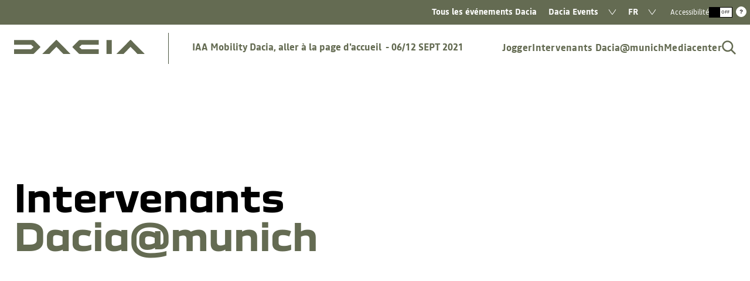

--- FILE ---
content_type: text/html; charset=UTF-8
request_url: https://events.dacia.com/intervenants/
body_size: 22324
content:
<!doctype html>
<html lang="fr-FR">

<head><meta charset="UTF-8"><script>if(navigator.userAgent.match(/MSIE|Internet Explorer/i)||navigator.userAgent.match(/Trident\/7\..*?rv:11/i)){var href=document.location.href;if(!href.match(/[?&]nowprocket/)){if(href.indexOf("?")==-1){if(href.indexOf("#")==-1){document.location.href=href+"?nowprocket=1"}else{document.location.href=href.replace("#","?nowprocket=1#")}}else{if(href.indexOf("#")==-1){document.location.href=href+"&nowprocket=1"}else{document.location.href=href.replace("#","&nowprocket=1#")}}}}</script><script>class RocketLazyLoadScripts{constructor(){this.v="1.2.3",this.triggerEvents=["keydown","mousedown","mousemove","touchmove","touchstart","touchend","wheel"],this.userEventHandler=this._triggerListener.bind(this),this.touchStartHandler=this._onTouchStart.bind(this),this.touchMoveHandler=this._onTouchMove.bind(this),this.touchEndHandler=this._onTouchEnd.bind(this),this.clickHandler=this._onClick.bind(this),this.interceptedClicks=[],window.addEventListener("pageshow",t=>{this.persisted=t.persisted}),window.addEventListener("DOMContentLoaded",()=>{this._preconnect3rdParties()}),this.delayedScripts={normal:[],async:[],defer:[]},this.trash=[],this.allJQueries=[]}_addUserInteractionListener(t){if(document.hidden){t._triggerListener();return}this.triggerEvents.forEach(e=>window.addEventListener(e,t.userEventHandler,{passive:!0})),window.addEventListener("touchstart",t.touchStartHandler,{passive:!0}),window.addEventListener("mousedown",t.touchStartHandler),document.addEventListener("visibilitychange",t.userEventHandler)}_removeUserInteractionListener(){this.triggerEvents.forEach(t=>window.removeEventListener(t,this.userEventHandler,{passive:!0})),document.removeEventListener("visibilitychange",this.userEventHandler)}_onTouchStart(t){"HTML"!==t.target.tagName&&(window.addEventListener("touchend",this.touchEndHandler),window.addEventListener("mouseup",this.touchEndHandler),window.addEventListener("touchmove",this.touchMoveHandler,{passive:!0}),window.addEventListener("mousemove",this.touchMoveHandler),t.target.addEventListener("click",this.clickHandler),this._renameDOMAttribute(t.target,"onclick","rocket-onclick"),this._pendingClickStarted())}_onTouchMove(t){window.removeEventListener("touchend",this.touchEndHandler),window.removeEventListener("mouseup",this.touchEndHandler),window.removeEventListener("touchmove",this.touchMoveHandler,{passive:!0}),window.removeEventListener("mousemove",this.touchMoveHandler),t.target.removeEventListener("click",this.clickHandler),this._renameDOMAttribute(t.target,"rocket-onclick","onclick"),this._pendingClickFinished()}_onTouchEnd(t){window.removeEventListener("touchend",this.touchEndHandler),window.removeEventListener("mouseup",this.touchEndHandler),window.removeEventListener("touchmove",this.touchMoveHandler,{passive:!0}),window.removeEventListener("mousemove",this.touchMoveHandler)}_onClick(t){t.target.removeEventListener("click",this.clickHandler),this._renameDOMAttribute(t.target,"rocket-onclick","onclick"),this.interceptedClicks.push(t),t.preventDefault(),t.stopPropagation(),t.stopImmediatePropagation(),this._pendingClickFinished()}_replayClicks(){window.removeEventListener("touchstart",this.touchStartHandler,{passive:!0}),window.removeEventListener("mousedown",this.touchStartHandler),this.interceptedClicks.forEach(t=>{t.target.dispatchEvent(new MouseEvent("click",{view:t.view,bubbles:!0,cancelable:!0}))})}_waitForPendingClicks(){return new Promise(t=>{this._isClickPending?this._pendingClickFinished=t:t()})}_pendingClickStarted(){this._isClickPending=!0}_pendingClickFinished(){this._isClickPending=!1}_renameDOMAttribute(t,e,r){t.hasAttribute&&t.hasAttribute(e)&&(event.target.setAttribute(r,event.target.getAttribute(e)),event.target.removeAttribute(e))}_triggerListener(){this._removeUserInteractionListener(this),"loading"===document.readyState?document.addEventListener("DOMContentLoaded",this._loadEverythingNow.bind(this)):this._loadEverythingNow()}_preconnect3rdParties(){let t=[];document.querySelectorAll("script[type=rocketlazyloadscript]").forEach(e=>{if(e.hasAttribute("src")){let r=new URL(e.src).origin;r!==location.origin&&t.push({src:r,crossOrigin:e.crossOrigin||"module"===e.getAttribute("data-rocket-type")})}}),t=[...new Map(t.map(t=>[JSON.stringify(t),t])).values()],this._batchInjectResourceHints(t,"preconnect")}async _loadEverythingNow(){this.lastBreath=Date.now(),this._delayEventListeners(this),this._delayJQueryReady(this),this._handleDocumentWrite(),this._registerAllDelayedScripts(),this._preloadAllScripts(),await this._loadScriptsFromList(this.delayedScripts.normal),await this._loadScriptsFromList(this.delayedScripts.defer),await this._loadScriptsFromList(this.delayedScripts.async);try{await this._triggerDOMContentLoaded(),await this._triggerWindowLoad()}catch(t){console.error(t)}window.dispatchEvent(new Event("rocket-allScriptsLoaded")),this._waitForPendingClicks().then(()=>{this._replayClicks()}),this._emptyTrash()}_registerAllDelayedScripts(){document.querySelectorAll("script[type=rocketlazyloadscript]").forEach(t=>{t.hasAttribute("data-rocket-src")?t.hasAttribute("async")&&!1!==t.async?this.delayedScripts.async.push(t):t.hasAttribute("defer")&&!1!==t.defer||"module"===t.getAttribute("data-rocket-type")?this.delayedScripts.defer.push(t):this.delayedScripts.normal.push(t):this.delayedScripts.normal.push(t)})}async _transformScript(t){return new Promise((await this._littleBreath(),navigator.userAgent.indexOf("Firefox/")>0||""===navigator.vendor)?e=>{let r=document.createElement("script");[...t.attributes].forEach(t=>{let e=t.nodeName;"type"!==e&&("data-rocket-type"===e&&(e="type"),"data-rocket-src"===e&&(e="src"),r.setAttribute(e,t.nodeValue))}),t.text&&(r.text=t.text),r.hasAttribute("src")?(r.addEventListener("load",e),r.addEventListener("error",e)):(r.text=t.text,e());try{t.parentNode.replaceChild(r,t)}catch(i){e()}}:async e=>{function r(){t.setAttribute("data-rocket-status","failed"),e()}try{let i=t.getAttribute("data-rocket-type"),n=t.getAttribute("data-rocket-src");t.text,i?(t.type=i,t.removeAttribute("data-rocket-type")):t.removeAttribute("type"),t.addEventListener("load",function r(){t.setAttribute("data-rocket-status","executed"),e()}),t.addEventListener("error",r),n?(t.removeAttribute("data-rocket-src"),t.src=n):t.src="data:text/javascript;base64,"+window.btoa(unescape(encodeURIComponent(t.text)))}catch(s){r()}})}async _loadScriptsFromList(t){let e=t.shift();return e&&e.isConnected?(await this._transformScript(e),this._loadScriptsFromList(t)):Promise.resolve()}_preloadAllScripts(){this._batchInjectResourceHints([...this.delayedScripts.normal,...this.delayedScripts.defer,...this.delayedScripts.async],"preload")}_batchInjectResourceHints(t,e){var r=document.createDocumentFragment();t.forEach(t=>{let i=t.getAttribute&&t.getAttribute("data-rocket-src")||t.src;if(i){let n=document.createElement("link");n.href=i,n.rel=e,"preconnect"!==e&&(n.as="script"),t.getAttribute&&"module"===t.getAttribute("data-rocket-type")&&(n.crossOrigin=!0),t.crossOrigin&&(n.crossOrigin=t.crossOrigin),t.integrity&&(n.integrity=t.integrity),r.appendChild(n),this.trash.push(n)}}),document.head.appendChild(r)}_delayEventListeners(t){let e={};function r(t,r){!function t(r){!e[r]&&(e[r]={originalFunctions:{add:r.addEventListener,remove:r.removeEventListener},eventsToRewrite:[]},r.addEventListener=function(){arguments[0]=i(arguments[0]),e[r].originalFunctions.add.apply(r,arguments)},r.removeEventListener=function(){arguments[0]=i(arguments[0]),e[r].originalFunctions.remove.apply(r,arguments)});function i(t){return e[r].eventsToRewrite.indexOf(t)>=0?"rocket-"+t:t}}(t),e[t].eventsToRewrite.push(r)}function i(t,e){let r=t[e];Object.defineProperty(t,e,{get:()=>r||function(){},set(i){t["rocket"+e]=r=i}})}r(document,"DOMContentLoaded"),r(window,"DOMContentLoaded"),r(window,"load"),r(window,"pageshow"),r(document,"readystatechange"),i(document,"onreadystatechange"),i(window,"onload"),i(window,"onpageshow")}_delayJQueryReady(t){let e;function r(r){if(r&&r.fn&&!t.allJQueries.includes(r)){r.fn.ready=r.fn.init.prototype.ready=function(e){return t.domReadyFired?e.bind(document)(r):document.addEventListener("rocket-DOMContentLoaded",()=>e.bind(document)(r)),r([])};let i=r.fn.on;r.fn.on=r.fn.init.prototype.on=function(){if(this[0]===window){function t(t){return t.split(" ").map(t=>"load"===t||0===t.indexOf("load.")?"rocket-jquery-load":t).join(" ")}"string"==typeof arguments[0]||arguments[0]instanceof String?arguments[0]=t(arguments[0]):"object"==typeof arguments[0]&&Object.keys(arguments[0]).forEach(e=>{let r=arguments[0][e];delete arguments[0][e],arguments[0][t(e)]=r})}return i.apply(this,arguments),this},t.allJQueries.push(r)}e=r}r(window.jQuery),Object.defineProperty(window,"jQuery",{get:()=>e,set(t){r(t)}})}async _triggerDOMContentLoaded(){this.domReadyFired=!0,await this._littleBreath(),document.dispatchEvent(new Event("rocket-DOMContentLoaded")),await this._littleBreath(),window.dispatchEvent(new Event("rocket-DOMContentLoaded")),await this._littleBreath(),document.dispatchEvent(new Event("rocket-readystatechange")),await this._littleBreath(),document.rocketonreadystatechange&&document.rocketonreadystatechange()}async _triggerWindowLoad(){await this._littleBreath(),window.dispatchEvent(new Event("rocket-load")),await this._littleBreath(),window.rocketonload&&window.rocketonload(),await this._littleBreath(),this.allJQueries.forEach(t=>t(window).trigger("rocket-jquery-load")),await this._littleBreath();let t=new Event("rocket-pageshow");t.persisted=this.persisted,window.dispatchEvent(t),await this._littleBreath(),window.rocketonpageshow&&window.rocketonpageshow({persisted:this.persisted})}_handleDocumentWrite(){let t=new Map;document.write=document.writeln=function(e){let r=document.currentScript;r||console.error("WPRocket unable to document.write this: "+e);let i=document.createRange(),n=r.parentElement,s=t.get(r);void 0===s&&(s=r.nextSibling,t.set(r,s));let a=document.createDocumentFragment();i.setStart(a,0),a.appendChild(i.createContextualFragment(e)),n.insertBefore(a,s)}}async _littleBreath(){Date.now()-this.lastBreath>45&&(await this._requestAnimFrame(),this.lastBreath=Date.now())}async _requestAnimFrame(){return document.hidden?new Promise(t=>setTimeout(t)):new Promise(t=>requestAnimationFrame(t))}_emptyTrash(){this.trash.forEach(t=>t.remove())}static run(){let t=new RocketLazyLoadScripts;t._addUserInteractionListener(t)}}RocketLazyLoadScripts.run();</script>
    
    <meta name="viewport" content="width=device-width, initial-scale=1">
    <link rel="profile" href="http://gmpg.org/xfn/11">
    <script type="rocketlazyloadscript" data-rocket-type="text/javascript" data-rocket-src="https://addevent.com/libs/atc/1.6.1/atc.min.js" async defer></script>
    <meta name='robots' content='index, follow, max-image-preview:large, max-snippet:-1, max-video-preview:-1' />
<link rel="alternate" hreflang="fr" href="https://events.dacia.com/intervenants/" />
<link rel="alternate" hreflang="en" href="https://events.dacia.com/en/speakers/" />
<link rel="alternate" hreflang="de" href="https://events.dacia.com/de/alle-redner-zu-dacia/" />
<link rel="alternate" hreflang="x-default" href="https://events.dacia.com/intervenants/" />
    <script type="rocketlazyloadscript">
        window.dataLayer = window.dataLayer || [];
        window.dataLayer.push({"brand":"dacia","pageName":"intervenants","countryCode":"FR","languageCode":"fr","event":"virtualPageview","virtualPageName":"intervenants"})
    </script>

    

    

            <!-- Google Tag Manager global -->
    <script type="rocketlazyloadscript">
        (function(w, d, s, l, i) {
            w[l] = w[l] || [];
            w[l].push({
                'gtm.start': new Date().getTime(),
                event: 'gtm.js'
            });
            var f = d.getElementsByTagName(s)[0],
                j = d.createElement(s),
                dl = l != 'dataLayer' ? '&l=' + l : '';
            j.async = true;
            j.src =
                'https://www.googletagmanager.com/gtm.js?id=' + i + dl;
            f.parentNode.insertBefore(j, f);
        })(window, document, 'script', 'dataLayer', 'GTM-M2RS4PT');
    </script>
        <!-- End Google Tag Manager global-->
    


            <!-- Google Tag Manager -->
        <script type="rocketlazyloadscript">
            (function(w, d, s, l, i) {
                w[l] = w[l] || [];
                w[l].push({
                    'gtm.start': new Date().getTime(),
                    event: 'gtm.js'
                });
                var f = d.getElementsByTagName(s)[0],
                    j = d.createElement(s),
                    dl = l != 'dataLayer' ? '&l=' + l : '';
                j.async = true;
                j.src =
                    'https://www.googletagmanager.com/gtm.js?id=' + i + dl;
                f.parentNode.insertBefore(j, f);
            })(window, document, 'script', 'dataLayer', 'GTM-TT9BTJZ');
        </script>
        <!-- End Google Tag Manager -->
        
	<!-- This site is optimized with the Yoast SEO plugin v21.3 - https://yoast.com/wordpress/plugins/seo/ -->
	<title>Découvrez Tous Les Intervenants Dacia lors du IAA Munich Live 2021</title>
	<meta name="description" content="Découvrez les intervenants présents pour l&#039;événement Dacia IAA Munich 2021 . David Durand, Denis Le Vot etc. Ne ratez pas les moments forts !" />
	<link rel="canonical" href="https://events.dacia.com/intervenants/" />
	<meta property="og:locale" content="fr_FR" />
	<meta property="og:type" content="article" />
	<meta property="og:title" content="Découvrez Tous Les Intervenants Dacia lors du IAA Munich Live 2021" />
	<meta property="og:description" content="Découvrez les intervenants présents pour l&#039;événement Dacia IAA Munich 2021 . David Durand, Denis Le Vot etc. Ne ratez pas les moments forts !" />
	<meta property="og:url" content="https://events.dacia.com/intervenants/" />
	<meta property="og:site_name" content="dacia" />
	<meta property="article:modified_time" content="2024-02-08T12:37:10+00:00" />
	<meta property="og:image" content="http://events.dacia.com/app/uploads/sites/4/2021/08/dacia-banner-page.jpg" />
	<meta property="og:image:width" content="1600" />
	<meta property="og:image:height" content="813" />
	<meta property="og:image:type" content="image/jpeg" />
	<meta name="twitter:card" content="summary_large_image" />
	<script type="application/ld+json" class="yoast-schema-graph">{"@context":"https://schema.org","@graph":[{"@type":"WebPage","@id":"https://events.dacia.com/intervenants/","url":"https://events.dacia.com/intervenants/","name":"Découvrez Tous Les Intervenants Dacia lors du IAA Munich Live 2021","isPartOf":{"@id":"/#website"},"primaryImageOfPage":{"@id":"https://events.dacia.com/intervenants/#primaryimage"},"image":{"@id":"https://events.dacia.com/intervenants/#primaryimage"},"thumbnailUrl":"https://events.dacia.com/app/uploads/sites/4/2021/08/dacia-banner-page.jpg","datePublished":"2021-08-31T10:32:19+00:00","dateModified":"2024-02-08T12:37:10+00:00","description":"Découvrez les intervenants présents pour l'événement Dacia IAA Munich 2021 . David Durand, Denis Le Vot etc. Ne ratez pas les moments forts !","breadcrumb":{"@id":"https://events.dacia.com/intervenants/#breadcrumb"},"inLanguage":"fr-FR","potentialAction":[{"@type":"ReadAction","target":["https://events.dacia.com/intervenants/"]}]},{"@type":"ImageObject","inLanguage":"fr-FR","@id":"https://events.dacia.com/intervenants/#primaryimage","url":"https://events.dacia.com/app/uploads/sites/4/2021/08/dacia-banner-page.jpg","contentUrl":"https://events.dacia.com/app/uploads/sites/4/2021/08/dacia-banner-page.jpg","width":1600,"height":813},{"@type":"BreadcrumbList","@id":"https://events.dacia.com/intervenants/#breadcrumb","itemListElement":[{"@type":"ListItem","position":1,"name":"Home","item":"https://events.dacia.com/"},{"@type":"ListItem","position":2,"name":"Intervenants Dacia@munich"}]},{"@type":"WebSite","@id":"/#website","url":"/","name":"dacia","description":"Un site utilisant Les sites de Renault Events Platforms","potentialAction":[{"@type":"SearchAction","target":{"@type":"EntryPoint","urlTemplate":"/?s={search_term_string}"},"query-input":"required name=search_term_string"}],"inLanguage":"fr-FR"}]}</script>
	<!-- / Yoast SEO plugin. -->



<link rel="alternate" type="application/rss+xml" title="dacia &raquo; Flux" href="https://events.dacia.com/feed/" />
<style id='classic-theme-styles-inline-css'>
/*! This file is auto-generated */
.wp-block-button__link{color:#fff;background-color:#32373c;border-radius:9999px;box-shadow:none;text-decoration:none;padding:calc(.667em + 2px) calc(1.333em + 2px);font-size:1.125em}.wp-block-file__button{background:#32373c;color:#fff;text-decoration:none}
</style>
<style id='global-styles-inline-css'>
body{--wp--preset--color--black: #000000;--wp--preset--color--cyan-bluish-gray: #abb8c3;--wp--preset--color--white: #ffffff;--wp--preset--color--pale-pink: #f78da7;--wp--preset--color--vivid-red: #cf2e2e;--wp--preset--color--luminous-vivid-orange: #ff6900;--wp--preset--color--luminous-vivid-amber: #fcb900;--wp--preset--color--light-green-cyan: #7bdcb5;--wp--preset--color--vivid-green-cyan: #00d084;--wp--preset--color--pale-cyan-blue: #8ed1fc;--wp--preset--color--vivid-cyan-blue: #0693e3;--wp--preset--color--vivid-purple: #9b51e0;--wp--preset--gradient--vivid-cyan-blue-to-vivid-purple: linear-gradient(135deg,rgba(6,147,227,1) 0%,rgb(155,81,224) 100%);--wp--preset--gradient--light-green-cyan-to-vivid-green-cyan: linear-gradient(135deg,rgb(122,220,180) 0%,rgb(0,208,130) 100%);--wp--preset--gradient--luminous-vivid-amber-to-luminous-vivid-orange: linear-gradient(135deg,rgba(252,185,0,1) 0%,rgba(255,105,0,1) 100%);--wp--preset--gradient--luminous-vivid-orange-to-vivid-red: linear-gradient(135deg,rgba(255,105,0,1) 0%,rgb(207,46,46) 100%);--wp--preset--gradient--very-light-gray-to-cyan-bluish-gray: linear-gradient(135deg,rgb(238,238,238) 0%,rgb(169,184,195) 100%);--wp--preset--gradient--cool-to-warm-spectrum: linear-gradient(135deg,rgb(74,234,220) 0%,rgb(151,120,209) 20%,rgb(207,42,186) 40%,rgb(238,44,130) 60%,rgb(251,105,98) 80%,rgb(254,248,76) 100%);--wp--preset--gradient--blush-light-purple: linear-gradient(135deg,rgb(255,206,236) 0%,rgb(152,150,240) 100%);--wp--preset--gradient--blush-bordeaux: linear-gradient(135deg,rgb(254,205,165) 0%,rgb(254,45,45) 50%,rgb(107,0,62) 100%);--wp--preset--gradient--luminous-dusk: linear-gradient(135deg,rgb(255,203,112) 0%,rgb(199,81,192) 50%,rgb(65,88,208) 100%);--wp--preset--gradient--pale-ocean: linear-gradient(135deg,rgb(255,245,203) 0%,rgb(182,227,212) 50%,rgb(51,167,181) 100%);--wp--preset--gradient--electric-grass: linear-gradient(135deg,rgb(202,248,128) 0%,rgb(113,206,126) 100%);--wp--preset--gradient--midnight: linear-gradient(135deg,rgb(2,3,129) 0%,rgb(40,116,252) 100%);--wp--preset--font-size--small: 13px;--wp--preset--font-size--medium: 20px;--wp--preset--font-size--large: 36px;--wp--preset--font-size--x-large: 42px;--wp--preset--spacing--20: 0.44rem;--wp--preset--spacing--30: 0.67rem;--wp--preset--spacing--40: 1rem;--wp--preset--spacing--50: 1.5rem;--wp--preset--spacing--60: 2.25rem;--wp--preset--spacing--70: 3.38rem;--wp--preset--spacing--80: 5.06rem;--wp--preset--shadow--natural: 6px 6px 9px rgba(0, 0, 0, 0.2);--wp--preset--shadow--deep: 12px 12px 50px rgba(0, 0, 0, 0.4);--wp--preset--shadow--sharp: 6px 6px 0px rgba(0, 0, 0, 0.2);--wp--preset--shadow--outlined: 6px 6px 0px -3px rgba(255, 255, 255, 1), 6px 6px rgba(0, 0, 0, 1);--wp--preset--shadow--crisp: 6px 6px 0px rgba(0, 0, 0, 1);}:where(.is-layout-flex){gap: 0.5em;}:where(.is-layout-grid){gap: 0.5em;}body .is-layout-flow > .alignleft{float: left;margin-inline-start: 0;margin-inline-end: 2em;}body .is-layout-flow > .alignright{float: right;margin-inline-start: 2em;margin-inline-end: 0;}body .is-layout-flow > .aligncenter{margin-left: auto !important;margin-right: auto !important;}body .is-layout-constrained > .alignleft{float: left;margin-inline-start: 0;margin-inline-end: 2em;}body .is-layout-constrained > .alignright{float: right;margin-inline-start: 2em;margin-inline-end: 0;}body .is-layout-constrained > .aligncenter{margin-left: auto !important;margin-right: auto !important;}body .is-layout-constrained > :where(:not(.alignleft):not(.alignright):not(.alignfull)){max-width: var(--wp--style--global--content-size);margin-left: auto !important;margin-right: auto !important;}body .is-layout-constrained > .alignwide{max-width: var(--wp--style--global--wide-size);}body .is-layout-flex{display: flex;}body .is-layout-flex{flex-wrap: wrap;align-items: center;}body .is-layout-flex > *{margin: 0;}body .is-layout-grid{display: grid;}body .is-layout-grid > *{margin: 0;}:where(.wp-block-columns.is-layout-flex){gap: 2em;}:where(.wp-block-columns.is-layout-grid){gap: 2em;}:where(.wp-block-post-template.is-layout-flex){gap: 1.25em;}:where(.wp-block-post-template.is-layout-grid){gap: 1.25em;}.has-black-color{color: var(--wp--preset--color--black) !important;}.has-cyan-bluish-gray-color{color: var(--wp--preset--color--cyan-bluish-gray) !important;}.has-white-color{color: var(--wp--preset--color--white) !important;}.has-pale-pink-color{color: var(--wp--preset--color--pale-pink) !important;}.has-vivid-red-color{color: var(--wp--preset--color--vivid-red) !important;}.has-luminous-vivid-orange-color{color: var(--wp--preset--color--luminous-vivid-orange) !important;}.has-luminous-vivid-amber-color{color: var(--wp--preset--color--luminous-vivid-amber) !important;}.has-light-green-cyan-color{color: var(--wp--preset--color--light-green-cyan) !important;}.has-vivid-green-cyan-color{color: var(--wp--preset--color--vivid-green-cyan) !important;}.has-pale-cyan-blue-color{color: var(--wp--preset--color--pale-cyan-blue) !important;}.has-vivid-cyan-blue-color{color: var(--wp--preset--color--vivid-cyan-blue) !important;}.has-vivid-purple-color{color: var(--wp--preset--color--vivid-purple) !important;}.has-black-background-color{background-color: var(--wp--preset--color--black) !important;}.has-cyan-bluish-gray-background-color{background-color: var(--wp--preset--color--cyan-bluish-gray) !important;}.has-white-background-color{background-color: var(--wp--preset--color--white) !important;}.has-pale-pink-background-color{background-color: var(--wp--preset--color--pale-pink) !important;}.has-vivid-red-background-color{background-color: var(--wp--preset--color--vivid-red) !important;}.has-luminous-vivid-orange-background-color{background-color: var(--wp--preset--color--luminous-vivid-orange) !important;}.has-luminous-vivid-amber-background-color{background-color: var(--wp--preset--color--luminous-vivid-amber) !important;}.has-light-green-cyan-background-color{background-color: var(--wp--preset--color--light-green-cyan) !important;}.has-vivid-green-cyan-background-color{background-color: var(--wp--preset--color--vivid-green-cyan) !important;}.has-pale-cyan-blue-background-color{background-color: var(--wp--preset--color--pale-cyan-blue) !important;}.has-vivid-cyan-blue-background-color{background-color: var(--wp--preset--color--vivid-cyan-blue) !important;}.has-vivid-purple-background-color{background-color: var(--wp--preset--color--vivid-purple) !important;}.has-black-border-color{border-color: var(--wp--preset--color--black) !important;}.has-cyan-bluish-gray-border-color{border-color: var(--wp--preset--color--cyan-bluish-gray) !important;}.has-white-border-color{border-color: var(--wp--preset--color--white) !important;}.has-pale-pink-border-color{border-color: var(--wp--preset--color--pale-pink) !important;}.has-vivid-red-border-color{border-color: var(--wp--preset--color--vivid-red) !important;}.has-luminous-vivid-orange-border-color{border-color: var(--wp--preset--color--luminous-vivid-orange) !important;}.has-luminous-vivid-amber-border-color{border-color: var(--wp--preset--color--luminous-vivid-amber) !important;}.has-light-green-cyan-border-color{border-color: var(--wp--preset--color--light-green-cyan) !important;}.has-vivid-green-cyan-border-color{border-color: var(--wp--preset--color--vivid-green-cyan) !important;}.has-pale-cyan-blue-border-color{border-color: var(--wp--preset--color--pale-cyan-blue) !important;}.has-vivid-cyan-blue-border-color{border-color: var(--wp--preset--color--vivid-cyan-blue) !important;}.has-vivid-purple-border-color{border-color: var(--wp--preset--color--vivid-purple) !important;}.has-vivid-cyan-blue-to-vivid-purple-gradient-background{background: var(--wp--preset--gradient--vivid-cyan-blue-to-vivid-purple) !important;}.has-light-green-cyan-to-vivid-green-cyan-gradient-background{background: var(--wp--preset--gradient--light-green-cyan-to-vivid-green-cyan) !important;}.has-luminous-vivid-amber-to-luminous-vivid-orange-gradient-background{background: var(--wp--preset--gradient--luminous-vivid-amber-to-luminous-vivid-orange) !important;}.has-luminous-vivid-orange-to-vivid-red-gradient-background{background: var(--wp--preset--gradient--luminous-vivid-orange-to-vivid-red) !important;}.has-very-light-gray-to-cyan-bluish-gray-gradient-background{background: var(--wp--preset--gradient--very-light-gray-to-cyan-bluish-gray) !important;}.has-cool-to-warm-spectrum-gradient-background{background: var(--wp--preset--gradient--cool-to-warm-spectrum) !important;}.has-blush-light-purple-gradient-background{background: var(--wp--preset--gradient--blush-light-purple) !important;}.has-blush-bordeaux-gradient-background{background: var(--wp--preset--gradient--blush-bordeaux) !important;}.has-luminous-dusk-gradient-background{background: var(--wp--preset--gradient--luminous-dusk) !important;}.has-pale-ocean-gradient-background{background: var(--wp--preset--gradient--pale-ocean) !important;}.has-electric-grass-gradient-background{background: var(--wp--preset--gradient--electric-grass) !important;}.has-midnight-gradient-background{background: var(--wp--preset--gradient--midnight) !important;}.has-small-font-size{font-size: var(--wp--preset--font-size--small) !important;}.has-medium-font-size{font-size: var(--wp--preset--font-size--medium) !important;}.has-large-font-size{font-size: var(--wp--preset--font-size--large) !important;}.has-x-large-font-size{font-size: var(--wp--preset--font-size--x-large) !important;}
</style>
<link rel="stylesheet" href="https://events.dacia.com/app/plugins/sitepress-multilingual-cms/dist/css/blocks/styles.css"><link rel="stylesheet" href="https://events.dacia.com/app/plugins/wpml-cms-nav/res/css/cms-navigation-base.css" media="screen"><link rel="stylesheet" href="https://events.dacia.com/app/plugins/wpml-cms-nav/res/css/cms-navigation.css" media="screen"><link rel="stylesheet" href="https://events.dacia.com/app/themes/renault-events-platform/assets/styles/styles-dacia.css?id=37ae77be61cde321d1fa"><script type="rocketlazyloadscript" data-rocket-src="https://events.dacia.com/wp-includes/js/jquery/jquery.min.js" defer></script><script type="rocketlazyloadscript" data-rocket-src="https://events.dacia.com/wp-includes/js/jquery/jquery-migrate.min.js" defer></script><!-- Stream WordPress user activity plugin v3.9.3 -->
    <link rel="apple-touch-icon" sizes="57x57" href="https://events.dacia.com/app/themes/renault-events-platform/assets/images/favicons/dacia/DACIA_apple-icon-57x57.png">
    <link rel="apple-touch-icon" sizes="60x60" href="https://events.dacia.com/app/themes/renault-events-platform/assets/images/favicons/dacia/DACIA_apple-icon-60x60.png">
    <link rel="apple-touch-icon" sizes="72x72" href="https://events.dacia.com/app/themes/renault-events-platform/assets/images/favicons/dacia/DACIA_apple-icon-72x72.png">
    <link rel="apple-touch-icon" sizes="76x76" href="https://events.dacia.com/app/themes/renault-events-platform/assets/images/favicons/dacia/DACIA_apple-icon-76x76.png">
    <link rel="apple-touch-icon" sizes="114x114" href="https://events.dacia.com/app/themes/renault-events-platform/assets/images/favicons/dacia/DACIA_apple-icon-114x114.png">
    <link rel="apple-touch-icon" sizes="120x120" href="https://events.dacia.com/app/themes/renault-events-platform/assets/images/favicons/dacia/DACIA_apple-icon-120x120.png">
    <link rel="apple-touch-icon" sizes="144x144" href="https://events.dacia.com/app/themes/renault-events-platform/assets/images/favicons/dacia/DACIA_apple-icon-144x144.png">
    <link rel="apple-touch-icon" sizes="152x152" href="https://events.dacia.com/app/themes/renault-events-platform/assets/images/favicons/dacia/DACIA_apple-icon-152x152.png">
    <link rel="apple-touch-icon" sizes="180x180" href="https://events.dacia.com/app/themes/renault-events-platform/assets/images/favicons/dacia/DACIA_apple-icon-180x180.png">
    <link rel="icon" type="image/png" sizes="192x192" href="https://events.dacia.com/app/themes/renault-events-platform/assets/images/favicons/dacia/DACIA_android-icon-192x192.png">
    <link rel="icon" type="image/png" sizes="32x32" href="https://events.dacia.com/app/themes/renault-events-platform/assets/images/favicons/dacia/DACIA_favicon-32x32.png">
    <link rel="icon" type="image/png" sizes="96x96" href="https://events.dacia.com/app/themes/renault-events-platform/assets/images/favicons/dacia/DACIA_favicon-96x96.png">
    <link rel="icon" type="image/png" sizes="16x16" href="https://events.dacia.com/app/themes/renault-events-platform/assets/images/favicons/dacia/DACIA_favicon-16x16.png">
    <meta name="msapplication-TileImage" content="https://events.dacia.com/app/themes/renault-events-platform/assets/images/favicons/dacia/DACIA_ms-icon-144x144.png">
<noscript><style id="rocket-lazyload-nojs-css">.rll-youtube-player, [data-lazy-src]{display:none !important;}</style></noscript></head>


<body class="page page-id-548 wp-embed-responsive intervenants">

        <!-- Google Tag Manager (noscript) global -->
    <noscript><iframe src="https://www.googletagmanager.com/ns.html?id=GTM-M2RS4PT" height="0" width="0" style="display:none;visibility:hidden"></iframe></noscript>
    <!-- End Google Tag Manager (noscript) global -->
    

            <!-- Google Tag Manager (noscript) -->
        <noscript><iframe src="https://www.googletagmanager.com/ns.html?id=GTM-TT9BTJZ" height="0" width="0" style="display:none;visibility:hidden"></iframe></noscript>
        <!-- End Google Tag Manager (noscript) -->
        
<nav class="a11y-nav" aria-label="Liens d'évitement">
    <div class="container">
        <ul class="links-list">
            <li>
                <a href="#header">
                    Accès au menu                </a>
            </li>
            <li>    
                <a href="#main-content">
                    Accès au contenu                </a>
            </li>
            <li>
                <a href="#footer">
                    Accès au pied de page                </a>
            </li>
        </ul>
    </div>
</nav>

<header class="header-mobile" role="banner">
    <div class="teq-container">
        <div class="container-mobile-header">
            
<div class="cp-header-logo">
    <a href="https://events.dacia.com" aria-label="Dacia, aller à la page d'accueil">
        <svg role="img" aria-label="Logo de l'entreprise Alpine" width="223" height="24" viewBox="0 0 223 24" fill="none" xmlns="http://www.w3.org/2000/svg">
    <path d="M72.2748 0C72.0836 0.021675 71.8988 0.0809711 71.7313 0.174384C71.5637 0.267798 71.4168 0.393433 71.2993 0.543866L48.1307 24.0155H60.309L72.1961 11.8407L84.1383 24.0155H96.4188L73.2582 0.543866C73.1391 0.393196 72.9908 0.267489 72.822 0.174104C72.6531 0.0807193 72.4671 0.0215307 72.2748 0ZM199.839 0.543866C199.738 0.378231 199.595 0.241276 199.424 0.146227C199.253 0.0511767 199.06 0.00124185 198.864 0.00124185C198.668 0.00124185 198.475 0.0511767 198.304 0.146227C198.133 0.241276 197.99 0.378231 197.888 0.543866L174.72 24.0155H186.898L198.785 11.8563L210.719 24.0155H223.008L199.839 0.543866ZM34.7646 1.58498C34.3795 1.14188 33.8935 0.795336 33.3465 0.573827C32.7994 0.352319 32.207 0.262166 31.6178 0.31078H0V8.32114H29.1632L33.2541 12.1515L29.1632 15.9896H0V24.0155H31.5942C32.1841 24.0645 32.7774 23.9737 33.3247 23.7508C33.872 23.5278 34.3576 23.1791 34.741 22.7336L44.3545 13.1382C44.5169 13.0328 44.6501 12.8893 44.7423 12.7204C44.8345 12.5516 44.8828 12.3628 44.8828 12.1709C44.8828 11.9791 44.8345 11.7903 44.7423 11.6214C44.6501 11.4526 44.5169 11.309 44.3545 11.2036L34.7646 1.58498ZM109.785 1.58498L100.195 11.1881C99.9068 11.4354 99.7194 11.7778 99.6679 12.1515C99.7176 12.528 99.9051 12.8734 100.195 13.1227L109.785 22.718C110.169 23.163 110.654 23.5114 111.202 23.7343C111.749 23.9572 112.342 24.0483 112.932 24H144.526V15.9896H115.386L111.264 12.1515L115.386 8.32114H144.55V0.31078H112.955C112.362 0.259012 111.766 0.3476 111.214 0.569196C110.663 0.790793 110.173 1.13901 109.785 1.58498ZM157.813 24.0155H166.664V0.31078H157.813V24.0155Z" fill="#646B52" />
</svg>
    </a>
            <span class="-separator"></span>
        <a href="https://events.dacia.com/revivez-liaa-mobility/"
        target="" class="baseline">
            IAA Mobility            <span class="sr-only">Dacia, aller à la page d'accueil</span>
            <span class="desk-only">
                &nbsp;- 06/12 SEPT 2021            </span></a>
    </div>
            <div class="mobile-buttons-container">
                <ul class="search-item"><li><a id="search"  href="https://events.dacia.com/recherche/" aria-label="Recherche">
                <div class="cp-search-button">
                    <div class="hidden-search-bar">
                        <div class="js-close-button"></div>
                    </div>
                    <div class="js-search-button">
                        <svg aria-hidden="true" focusable="false" class="icon-search">
                            <use xlink:href="#icon-search"></use>
                        </svg>
                    </div>
                </div>
            </a></li></ul>                <button class="cp-button-burger js-btn-burger" aria-label="Ouvrir / Fermer le menu principal de navigation" aria-expanded="false">
                                            <span class="bar top-bar"></span>
                        <span class="bar middle-bar"></span>
                        <span class="bar bottom-bar"></span>
                                                        </button>
            </div>
        </div>

        <div class="nav">
            <div class="nav-container js-container-nav-mobile">
                <nav class="cp-nav-header">
                    <div class="teq-container">
                        
    <ul>
                                    <li lang="en-GB" class="">
                    <a href="https://events.dacia.com/2021/09/02/nouveau-dacia-jogger-la-familiale-7-places-reinventee/" target="_self">
                        Jogger                    </a>
                </li>
                                                <li lang="en-GB" class="">
                    <a href="https://events.dacia.com/intervenants/" target="_self">
                        Intervenants Dacia@munich                    </a>
                </li>
                                                <li lang="en-GB" class="">
                    <a href="https://events.dacia.com/mediacenter/" target="_self">
                        Mediacenter                    </a>
                </li>
                        </ul>
                    </div>
                </nav>
                
<div class="sup-header">
    <div class="teq-container">
                                                        <a class="-header-link" href="https://events.dacia.com/tous-les-evenements-dacia/" class=""
                       target="_self">
                        Tous les événements Dacia                    </a>
                                                                <div class="cp-events-selector js-header-selector">
                                                <button id="events-toggle-mobile-sup-435" type="button" class="js-header-selector-button" aria-expanded="false"
                                aria-controls="events-list-mobile-sup-435" aria-label="Dacia Events">
                            Dacia Events                            <svg class="icon icon-nav-arrow" aria-hidden="true" focusable="false">
                                <use xlink:href="#icon-nav-arrow"></use>
                            </svg>
                        </button>

                        <div id="events-list-mobile-sup-435" class="events-list js-header-selector-list" aria-hidden="true"
                             aria-labelledby="events-toggle-mobile-sup-435">
                            <ul>
                                                                        <li lang="en-GB" aria-label="Alpine cars events"
                                            class="">
                                            <a href="https://events.alpinecars.com/" target="_self" aria-label="Alpine cars events">
                                                Alpine cars events                                            </a>
                                        </li>
                                                                                                            <li lang="en-GB" aria-label="Renault events"
                                            class="">
                                            <a href="https://events.renault.com/" target="_blank" aria-label="Renault events, nouvel onglet">
                                                Renault events                                            </a>
                                        </li>
                                                                                                            <li lang="en-GB" aria-label="Renault Group events"
                                            class="">
                                            <a href="https://events.renaultgroup.com/" target="_blank" aria-label="Renault Group events, nouvel onglet">
                                                Renault Group events                                            </a>
                                        </li>
                                                                                                </ul>
                        </div>
                    </div>
                                    
        
        
    <div class="cp-languages-selector js-header-selector">
        <button type="button" class="js-header-selector-button mobile-languages-toggle" role="navigation" aria-expanded="false" aria-controls="mobile-languages-list" aria-current="true" aria-label="Français">
            FR            <svg class="icon icon-nav-arrow" aria-hidden="true" focusable="false">
                <use xlink:href="#icon-nav-arrow"></use>
            </svg>
        </button>

                    <div role="navigation" id="mobile-languages-list" class="languages-list js-header-selector-list" aria-hidden="true" aria-labelledby="mobile-languages-toggle">
                <ul>
                                            <li lang="en" hreflang="en">
                            <a href="https://events.dacia.com/en/speakers/" aria-label="English">
                                <abbr title="English">
                                    EN                                </abbr>
                            </a>
                        </li>
                                            <li lang="de" hreflang="de">
                            <a href="https://events.dacia.com/de/alle-redner-zu-dacia/" aria-label="Deutsch">
                                <abbr title="Deutsch">
                                    DE                                </abbr>
                            </a>
                        </li>
                                    </ul>
            </div>
            </div>
        
        <div class="container-sup-toggle-mobile">
            
<div class="cp-accessibility-toggle">
    <span class="a11y-wording">
                    Accessibilité
            </span>
    <button 
        type="button" 
        role="switch" 
        aria-checked="false" 
        value="off"
        aria-labelledby="Accessibilité"
        data-state="unchecked"
        class="btn-a11y-toggle">
        <span class="ball"></span>
        <p class="state-on">On</p>
        <p class="state-off">Off</p>
    </button>
    <button 
        type="button" 
        aria-haspopup="dialog" 
        aria-expanded="false" 
        aria-controls="accessibility-infos"
        class="btn-a11y-infos"
        aria-label="Lire les informations d'accessibilité"
    >
        <svg aria-hidden="true" focusable="false" width="18" height="18" viewBox="0 0 18 18" fill="none" xmlns="http://www.w3.org/2000/svg">
            <circle cx="9" cy="9" r="8.5" stroke="white"/>
            <path d="M8.25 10.79H9.5V12H8.25V10.79ZM9.36 9.74L8.25 10.14V9.09L9.03 8.8C9.28333 8.69333 9.48667 8.58 9.64 8.46C9.79333 8.34 9.90667 8.20667 9.98 8.06C10.06 7.90667 10.1 7.73667 10.1 7.55C10.1 7.21 10 6.95333 9.8 6.78C9.6 6.6 9.33 6.51 8.99 6.51C8.63667 6.51 8.35333 6.61 8.14 6.81C7.93333 7.00333 7.82 7.27667 7.8 7.63H6.68C6.68 7.22333 6.77333 6.86 6.96 6.54C7.15333 6.22 7.42333 5.96667 7.77 5.78C8.11667 5.59333 8.53 5.5 9.01 5.5C9.45667 5.5 9.85 5.58333 10.19 5.75C10.53 5.91 10.7933 6.14333 10.98 6.45C11.1667 6.75 11.26 7.10667 11.26 7.52C11.26 7.89333 11.1833 8.22 11.03 8.5C10.8833 8.77333 10.6667 9.01333 10.38 9.22C10.1 9.42 9.76 9.59333 9.36 9.74Z" fill="white"/>
        </svg>
    </button>
</div>
<div class="accessibility-infos" role="dialog" aria-modal="true">
    <svg class="arrow-info" aria-hidden="true" focusable="false" width="10" height="5" viewBox="0 0 30 10" preserveAspectRatio="none">
        <polygon points="0,0 30,0 15,10"></polygon>
    </svg>
    <p class="first-p">
                    Ce bouton d'accessibilité vous permet d'afficher notre site Web dans une version accessible.
            </p>
    <p>
                    Pour en savoir plus sur notre conformité aux normes d'accessibilité, <a class="link-accessibility" href="https://events.dacia.com/accessibilite" target="" class="link">cliquez ici.</a>
            </p>
</div>        </div>
    </div>
</div>
            </div>
        </div>
            </div>
</header>

<header id="header" role="banner" class="header-desk">

    <div class="container-sup-toggle">
        
<div class="sup-header">
    <div class="teq-container">
                                                        <a class="-header-link" href="https://events.dacia.com/tous-les-evenements-dacia/" class=""
                       target="_self">
                        Tous les événements Dacia                    </a>
                                                                <div class="cp-events-selector js-header-selector">
                                                <button id="events-toggle-sup-435" type="button" class="js-header-selector-button" aria-expanded="false"
                                aria-controls="events-list-sup-435" aria-label="Dacia Events">
                            Dacia Events                            <svg class="icon icon-nav-arrow" aria-hidden="true" focusable="false">
                                <use xlink:href="#icon-nav-arrow"></use>
                            </svg>
                        </button>

                        <div id="events-list-sup-435" class="events-list js-header-selector-list" aria-hidden="true"
                             aria-labelledby="events-toggle-sup-435">
                            <ul>
                                                                        <li lang="en-GB" aria-label="Alpine cars events"
                                            class="">
                                            <a href="https://events.alpinecars.com/" target="_self" aria-label="Alpine cars events">
                                                Alpine cars events                                            </a>
                                        </li>
                                                                                                            <li lang="en-GB" aria-label="Renault events"
                                            class="">
                                            <a href="https://events.renault.com/" target="_blank" aria-label="Renault events, nouvel onglet">
                                                Renault events                                            </a>
                                        </li>
                                                                                                            <li lang="en-GB" aria-label="Renault Group events"
                                            class="">
                                            <a href="https://events.renaultgroup.com/" target="_blank" aria-label="Renault Group events, nouvel onglet">
                                                Renault Group events                                            </a>
                                        </li>
                                                                                                </ul>
                        </div>
                    </div>
                                    
        
        
    <div class="cp-languages-selector js-header-selector">
        <button type="button" class="js-header-selector-button languages-toggle" role="navigation" aria-expanded="false" aria-controls="languages-list" aria-current="true" aria-label="Français">
            FR            <svg class="icon icon-nav-arrow" aria-hidden="true" focusable="false">
                <use xlink:href="#icon-nav-arrow"></use>
            </svg>
        </button>

                    <div role="navigation" id="languages-list" class="languages-list js-header-selector-list" aria-hidden="true" aria-labelledby="languages-toggle">
                <ul>
                                            <li lang="en" hreflang="en">
                            <a href="https://events.dacia.com/en/speakers/" aria-label="English">
                                <abbr title="English">
                                    EN                                </abbr>
                            </a>
                        </li>
                                            <li lang="de" hreflang="de">
                            <a href="https://events.dacia.com/de/alle-redner-zu-dacia/" aria-label="Deutsch">
                                <abbr title="Deutsch">
                                    DE                                </abbr>
                            </a>
                        </li>
                                    </ul>
            </div>
            </div>
        
        <div class="container-sup-toggle-mobile">
            
<div class="cp-accessibility-toggle">
    <span class="a11y-wording">
                    Accessibilité
            </span>
    <button 
        type="button" 
        role="switch" 
        aria-checked="false" 
        value="off"
        aria-labelledby="Accessibilité"
        data-state="unchecked"
        class="btn-a11y-toggle">
        <span class="ball"></span>
        <p class="state-on">On</p>
        <p class="state-off">Off</p>
    </button>
    <button 
        type="button" 
        aria-haspopup="dialog" 
        aria-expanded="false" 
        aria-controls="accessibility-infos"
        class="btn-a11y-infos"
        aria-label="Lire les informations d'accessibilité"
    >
        <svg aria-hidden="true" focusable="false" width="18" height="18" viewBox="0 0 18 18" fill="none" xmlns="http://www.w3.org/2000/svg">
            <circle cx="9" cy="9" r="8.5" stroke="white"/>
            <path d="M8.25 10.79H9.5V12H8.25V10.79ZM9.36 9.74L8.25 10.14V9.09L9.03 8.8C9.28333 8.69333 9.48667 8.58 9.64 8.46C9.79333 8.34 9.90667 8.20667 9.98 8.06C10.06 7.90667 10.1 7.73667 10.1 7.55C10.1 7.21 10 6.95333 9.8 6.78C9.6 6.6 9.33 6.51 8.99 6.51C8.63667 6.51 8.35333 6.61 8.14 6.81C7.93333 7.00333 7.82 7.27667 7.8 7.63H6.68C6.68 7.22333 6.77333 6.86 6.96 6.54C7.15333 6.22 7.42333 5.96667 7.77 5.78C8.11667 5.59333 8.53 5.5 9.01 5.5C9.45667 5.5 9.85 5.58333 10.19 5.75C10.53 5.91 10.7933 6.14333 10.98 6.45C11.1667 6.75 11.26 7.10667 11.26 7.52C11.26 7.89333 11.1833 8.22 11.03 8.5C10.8833 8.77333 10.6667 9.01333 10.38 9.22C10.1 9.42 9.76 9.59333 9.36 9.74Z" fill="white"/>
        </svg>
    </button>
</div>
<div class="accessibility-infos" role="dialog" aria-modal="true">
    <svg class="arrow-info" aria-hidden="true" focusable="false" width="10" height="5" viewBox="0 0 30 10" preserveAspectRatio="none">
        <polygon points="0,0 30,0 15,10"></polygon>
    </svg>
    <p class="first-p">
                    Ce bouton d'accessibilité vous permet d'afficher notre site Web dans une version accessible.
            </p>
    <p>
                    Pour en savoir plus sur notre conformité aux normes d'accessibilité, <a class="link-accessibility" href="https://events.dacia.com/accessibilite" target="" class="link">cliquez ici.</a>
            </p>
</div>        </div>
    </div>
</div>
        
<div class="cp-accessibility-toggle">
    <span class="a11y-wording">
                    Accessibilité
            </span>
    <button 
        type="button" 
        role="switch" 
        aria-checked="false" 
        value="off"
        aria-labelledby="Accessibilité"
        data-state="unchecked"
        class="btn-a11y-toggle">
        <span class="ball"></span>
        <p class="state-on">On</p>
        <p class="state-off">Off</p>
    </button>
    <button 
        type="button" 
        aria-haspopup="dialog" 
        aria-expanded="false" 
        aria-controls="accessibility-infos"
        class="btn-a11y-infos"
        aria-label="Lire les informations d'accessibilité"
    >
        <svg aria-hidden="true" focusable="false" width="18" height="18" viewBox="0 0 18 18" fill="none" xmlns="http://www.w3.org/2000/svg">
            <circle cx="9" cy="9" r="8.5" stroke="white"/>
            <path d="M8.25 10.79H9.5V12H8.25V10.79ZM9.36 9.74L8.25 10.14V9.09L9.03 8.8C9.28333 8.69333 9.48667 8.58 9.64 8.46C9.79333 8.34 9.90667 8.20667 9.98 8.06C10.06 7.90667 10.1 7.73667 10.1 7.55C10.1 7.21 10 6.95333 9.8 6.78C9.6 6.6 9.33 6.51 8.99 6.51C8.63667 6.51 8.35333 6.61 8.14 6.81C7.93333 7.00333 7.82 7.27667 7.8 7.63H6.68C6.68 7.22333 6.77333 6.86 6.96 6.54C7.15333 6.22 7.42333 5.96667 7.77 5.78C8.11667 5.59333 8.53 5.5 9.01 5.5C9.45667 5.5 9.85 5.58333 10.19 5.75C10.53 5.91 10.7933 6.14333 10.98 6.45C11.1667 6.75 11.26 7.10667 11.26 7.52C11.26 7.89333 11.1833 8.22 11.03 8.5C10.8833 8.77333 10.6667 9.01333 10.38 9.22C10.1 9.42 9.76 9.59333 9.36 9.74Z" fill="white"/>
        </svg>
    </button>
</div>
<div class="accessibility-infos" role="dialog" aria-modal="true">
    <svg class="arrow-info" aria-hidden="true" focusable="false" width="10" height="5" viewBox="0 0 30 10" preserveAspectRatio="none">
        <polygon points="0,0 30,0 15,10"></polygon>
    </svg>
    <p class="first-p">
                    Ce bouton d'accessibilité vous permet d'afficher notre site Web dans une version accessible.
            </p>
    <p>
                    Pour en savoir plus sur notre conformité aux normes d'accessibilité, <a class="link-accessibility" href="https://events.dacia.com/accessibilite" target="" class="link">cliquez ici.</a>
            </p>
</div>    </div>

    <div class="sub-header">
        <div class="teq-container">

            
<div class="cp-header-logo">
    <a href="https://events.dacia.com" aria-label="Dacia, aller à la page d'accueil">
        <svg role="img" aria-label="Logo de l'entreprise Alpine" width="223" height="24" viewBox="0 0 223 24" fill="none" xmlns="http://www.w3.org/2000/svg">
    <path d="M72.2748 0C72.0836 0.021675 71.8988 0.0809711 71.7313 0.174384C71.5637 0.267798 71.4168 0.393433 71.2993 0.543866L48.1307 24.0155H60.309L72.1961 11.8407L84.1383 24.0155H96.4188L73.2582 0.543866C73.1391 0.393196 72.9908 0.267489 72.822 0.174104C72.6531 0.0807193 72.4671 0.0215307 72.2748 0ZM199.839 0.543866C199.738 0.378231 199.595 0.241276 199.424 0.146227C199.253 0.0511767 199.06 0.00124185 198.864 0.00124185C198.668 0.00124185 198.475 0.0511767 198.304 0.146227C198.133 0.241276 197.99 0.378231 197.888 0.543866L174.72 24.0155H186.898L198.785 11.8563L210.719 24.0155H223.008L199.839 0.543866ZM34.7646 1.58498C34.3795 1.14188 33.8935 0.795336 33.3465 0.573827C32.7994 0.352319 32.207 0.262166 31.6178 0.31078H0V8.32114H29.1632L33.2541 12.1515L29.1632 15.9896H0V24.0155H31.5942C32.1841 24.0645 32.7774 23.9737 33.3247 23.7508C33.872 23.5278 34.3576 23.1791 34.741 22.7336L44.3545 13.1382C44.5169 13.0328 44.6501 12.8893 44.7423 12.7204C44.8345 12.5516 44.8828 12.3628 44.8828 12.1709C44.8828 11.9791 44.8345 11.7903 44.7423 11.6214C44.6501 11.4526 44.5169 11.309 44.3545 11.2036L34.7646 1.58498ZM109.785 1.58498L100.195 11.1881C99.9068 11.4354 99.7194 11.7778 99.6679 12.1515C99.7176 12.528 99.9051 12.8734 100.195 13.1227L109.785 22.718C110.169 23.163 110.654 23.5114 111.202 23.7343C111.749 23.9572 112.342 24.0483 112.932 24H144.526V15.9896H115.386L111.264 12.1515L115.386 8.32114H144.55V0.31078H112.955C112.362 0.259012 111.766 0.3476 111.214 0.569196C110.663 0.790793 110.173 1.13901 109.785 1.58498ZM157.813 24.0155H166.664V0.31078H157.813V24.0155Z" fill="#646B52" />
</svg>
    </a>
            <span class="-separator"></span>
        <a href="https://events.dacia.com/revivez-liaa-mobility/"
        target="" class="baseline">
            IAA Mobility            <span class="sr-only">Dacia, aller à la page d'accueil</span>
            <span class="desk-only">
                &nbsp;- 06/12 SEPT 2021            </span></a>
    </div>

            <nav class="cp-nav-header">
                
    <ul>
                                    <li lang="en-GB" class="">
                    <a href="https://events.dacia.com/2021/09/02/nouveau-dacia-jogger-la-familiale-7-places-reinventee/" target="_self">
                        Jogger                    </a>
                </li>
                                                <li lang="en-GB" class="">
                    <a href="https://events.dacia.com/intervenants/" target="_self">
                        Intervenants Dacia@munich                    </a>
                </li>
                                                <li lang="en-GB" class="">
                    <a href="https://events.dacia.com/mediacenter/" target="_self">
                        Mediacenter                    </a>
                </li>
                        </ul>
                <ul class="search-item"><li><a id="search"  href="https://events.dacia.com/recherche/" aria-label="Recherche">
                <div class="cp-search-button">
                    <div class="hidden-search-bar">
                        <div class="js-close-button"></div>
                    </div>
                    <div class="js-search-button">
                        <svg aria-hidden="true" focusable="false" class="icon-search">
                            <use xlink:href="#icon-search"></use>
                        </svg>
                    </div>
                </div>
            </a></li></ul>            </nav>
                    </div>
    </div>
</header>

<main id="main-content" class="global">

	

<div class="cp-simple-banner">
    <div class="bg-image js-banner-with-background-animated">
        <banner-background brand="dacia" 
        background="https://events.dacia.com/app/uploads/sites/4/2021/08/dacia-banner-page-ok.jpg" 
        mobile-background="https://events.dacia.com/app/uploads/sites/4/2021/08/dacia-banner-page-mobile.jpg" 
        :show-anim="false" />
    </div>

    <div class="teq-container">
        <h1 class="bg-text-a11y">Intervenants<br /><strong>Dacia@munich</strong>
</h1>

        <div class="complementary-text">
                                            </div>
    </div>
</div>




<div class="cp-speakers-list">
    <div class="teq-container">
        <speakers-list ajax-url="https://events.dacia.com/ajax.php?action=speakers_list&#038;wpml_lang=fr&#038;post_id=548&#038;nonce=b9587707da" see-more-label="voir plus " />
    </div>
</div>

<div class="cp-back-to-top">
    <button type="button" class="js-back-to-top" title="Retour en haut de page" aria-label="Retour en haut de page">
        <svg class="icon icon-back-to-top" aria-hidden="true">
            <use xlink:href="#icon-back-to-top"></use>
        </svg>
    </button>
</div>
</main>

<footer id="footer" role="contentinfo">
    <div class="sup-footer">
        <nav class="teq-container" aria-label="Navigation de pied de page">

            <div class="sup-footer-left">
                <svg role="img" aria-label="Logo de l'entreprise Alpine" width="223" height="24" viewBox="0 0 223 24" fill="none" xmlns="http://www.w3.org/2000/svg">
    <path d="M72.2748 0C72.0836 0.021675 71.8988 0.0809711 71.7313 0.174384C71.5637 0.267798 71.4168 0.393433 71.2993 0.543866L48.1307 24.0155H60.309L72.1961 11.8407L84.1383 24.0155H96.4188L73.2582 0.543866C73.1391 0.393196 72.9908 0.267489 72.822 0.174104C72.6531 0.0807193 72.4671 0.0215307 72.2748 0ZM199.839 0.543866C199.738 0.378231 199.595 0.241276 199.424 0.146227C199.253 0.0511767 199.06 0.00124185 198.864 0.00124185C198.668 0.00124185 198.475 0.0511767 198.304 0.146227C198.133 0.241276 197.99 0.378231 197.888 0.543866L174.72 24.0155H186.898L198.785 11.8563L210.719 24.0155H223.008L199.839 0.543866ZM34.7646 1.58498C34.3795 1.14188 33.8935 0.795336 33.3465 0.573827C32.7994 0.352319 32.207 0.262166 31.6178 0.31078H0V8.32114H29.1632L33.2541 12.1515L29.1632 15.9896H0V24.0155H31.5942C32.1841 24.0645 32.7774 23.9737 33.3247 23.7508C33.872 23.5278 34.3576 23.1791 34.741 22.7336L44.3545 13.1382C44.5169 13.0328 44.6501 12.8893 44.7423 12.7204C44.8345 12.5516 44.8828 12.3628 44.8828 12.1709C44.8828 11.9791 44.8345 11.7903 44.7423 11.6214C44.6501 11.4526 44.5169 11.309 44.3545 11.2036L34.7646 1.58498ZM109.785 1.58498L100.195 11.1881C99.9068 11.4354 99.7194 11.7778 99.6679 12.1515C99.7176 12.528 99.9051 12.8734 100.195 13.1227L109.785 22.718C110.169 23.163 110.654 23.5114 111.202 23.7343C111.749 23.9572 112.342 24.0483 112.932 24H144.526V15.9896H115.386L111.264 12.1515L115.386 8.32114H144.55V0.31078H112.955C112.362 0.259012 111.766 0.3476 111.214 0.569196C110.663 0.790793 110.173 1.13901 109.785 1.58498ZM157.813 24.0155H166.664V0.31078H157.813V24.0155Z" fill="#646B52" />
</svg>

                                
                                                                    
                            </div>

            <div class="sup-footer-right">
                                                            <div class="sup-footer-col">
                            <div class="sup-footer-col-title">
                                <span>Les autres marques</span>
                                                                    <svg class="icon icon-nav-arrow" aria-hidden="true" focusable="false">
                                        <use xlink:href="#icon-nav-arrow"></use>
                                    </svg>
                                                                                            </div>
                                                            <ul>
                                                                            <li class="">
                                            <a href="https://events.alpinecars.com/" target="_blank" aria-label="Alpine Cars events, nouvel onglet">
                                                Alpine Cars events                                            </a>
                                        </li>
                                                                            <li class="">
                                            <a href="https://events.renault.com" target="_blank" aria-label="Renault events, nouvel onglet">
                                                Renault events                                            </a>
                                        </li>
                                                                            <li class="">
                                            <a href="https://events.renaultgroup.com/" target="_blank" aria-label="Renault Group Events, nouvel onglet">
                                                Renault Group Events                                            </a>
                                        </li>
                                                                    </ul>
                                                    </div>
                                            <div class="sup-footer-col">
                            <div class="sup-footer-col-title">
                                <span>Liens utiles</span>
                                                                    <svg class="icon icon-nav-arrow" aria-hidden="true" focusable="false">
                                        <use xlink:href="#icon-nav-arrow"></use>
                                    </svg>
                                                                                            </div>
                                                            <ul>
                                                                            <li class="">
                                            <a href="https://www.renaultgroup.com/" target="_blank" aria-label="Renault Group, nouvel onglet">
                                                Renault Group                                            </a>
                                        </li>
                                                                            <li class="">
                                            <a href="https://fr.media.dacia.com/" target="_blank" aria-label="Espace presse, nouvel onglet">
                                                Espace presse                                            </a>
                                        </li>
                                                                    </ul>
                                                    </div>
                                                </div>

        </nav>
    </div>

    <div class="sub-footer">
        <div class="teq-container">
            
<div class="-copy">
    &copy; Renault Group 2026</div>

<nav>
            <ul>
                            <li class="">
                    <a href="https://events.dacia.com/cookies/" target="_self">
                        Cookies                    </a>
                </li>
                            <li class="">
                    <a href="https://events.dacia.com/donnees-personnelles/" target="_self">
                        Données personnelles                    </a>
                </li>
                            <li class="">
                    <a href="https://events.dacia.com/mentions-legales/" target="_self">
                        Mentions légales                    </a>
                </li>
                            <li class="">
                    <a href="https://events.dacia.com/accessibilite/" target="_self">
                        Accessibilité                    </a>
                </li>
                                </ul>
    </nav>
        </div>
    </div>
</footer>


    <svg aria-hidden="true" style="position: absolute; width: 0; height: 0; overflow: hidden;" version="1.1" xmlns="http://www.w3.org/2000/svg" xmlns:xlink="http://www.w3.org/1999/xlink">
<defs>
<symbol id="icon-arrow-conf" viewBox="0 0 27 32">
<path d="M15.819 32h-4.972c-3.941-4.72-7.565-9.698-10.847-14.903l4.201-2.435c3.19 5.137 4.839 7.438 6.886 10.274v-24.936h4.732v24.535c1.914-2.676 3.563-5.003 6.647-9.873l4.201 2.435c-3.283 5.205-6.907 10.183-10.847 14.903z"></path>
</symbol>
<symbol id="icon-copy" viewBox="0 0 32 32">
<path d="M0 24h4v-20h20v-4h-24v24zM28 12v16h-16v-16h16zM8 8v24h24v-24h-24z"></path>
</symbol>
<symbol id="icon-instagram" viewBox="0 0 32 32">
<path d="M23.418 32h-14.4c-4.8 0-8.582-3.927-8.582-8.582v-14.4c0-4.655 3.927-8.582 8.582-8.582h14.255c4.8 0 8.727 3.927 8.727 8.582v14.255c0 4.8-3.927 8.727-8.582 8.727zM9.018 3.345c-3.2 0-5.673 2.618-5.673 5.673v14.255c0 3.2 2.618 5.673 5.673 5.673h14.255c3.2 0 5.673-2.618 5.673-5.673v-14.255c0-3.2-2.618-5.673-5.673-5.673h-14.255z"></path>
<path d="M16.291 23.273c-0.436 0-0.727 0-1.164-0.145-1.455-0.291-2.909-0.873-3.927-2.036-1.018-1.018-1.745-2.473-2.036-3.927s0-3.055 0.727-4.364c0.582-1.309 1.745-2.327 3.055-3.055s2.909-1.018 4.364-0.727c1.455 0.291 2.909 0.873 4.073 2.036s1.745 2.473 2.036 4.073c0 0 0 0 0 0 0.291 1.455 0 3.055-0.727 4.364s-1.745 2.473-3.2 3.055c-1.018 0.582-2.036 0.727-3.2 0.727zM16.291 11.927c-0.727 0-1.309 0.145-2.036 0.436-0.873 0.436-1.455 1.018-1.891 1.891s-0.582 1.745-0.436 2.618c0.145 0.873 0.582 1.745 1.164 2.327s1.455 1.018 2.327 1.164c0.873 0.145 1.745 0 2.618-0.436s1.455-1.018 1.891-1.891 0.582-1.745 0.436-2.618c0-0.873-0.436-1.6-1.018-2.327-0.582-0.582-1.455-1.018-2.327-1.164-0.291 0-0.582 0-0.727 0z"></path>
<path d="M24.145 9.745c-0.873 0-1.455-0.582-1.455-1.455s0.582-1.455 1.455-1.455v0c0.873 0 1.455 0.582 1.455 1.455s-0.727 1.455-1.455 1.455z"></path>
</symbol>
<symbol id="icon-instagram-blockquote" viewBox="0 0 32 32">
<path d="M23.418 32h-14.4c-4.8 0-8.582-3.927-8.582-8.582v-14.4c0-4.655 3.927-8.582 8.582-8.582h14.255c4.8 0 8.727 3.927 8.727 8.582v14.255c0 4.8-3.927 8.727-8.582 8.727zM9.018 3.345c-3.2 0-5.673 2.618-5.673 5.673v14.255c0 3.2 2.618 5.673 5.673 5.673h14.255c3.2 0 5.673-2.618 5.673-5.673v-14.255c0-3.2-2.618-5.673-5.673-5.673h-14.255z"></path>
<path d="M16.291 23.273c-0.436 0-0.727 0-1.164-0.145-1.455-0.291-2.909-0.873-3.927-2.036-1.018-1.018-1.745-2.473-2.036-3.927s0-3.055 0.727-4.364c0.582-1.309 1.745-2.327 3.055-3.055s2.909-1.018 4.364-0.727c1.455 0.291 2.909 0.873 4.073 2.036s1.745 2.473 2.036 4.073c0 0 0 0 0 0 0.291 1.455 0 3.055-0.727 4.364s-1.745 2.473-3.2 3.055c-1.018 0.582-2.036 0.727-3.2 0.727zM16.291 11.927c-0.727 0-1.309 0.145-2.036 0.436-0.873 0.436-1.455 1.018-1.891 1.891s-0.582 1.745-0.436 2.618c0.145 0.873 0.582 1.745 1.164 2.327s1.455 1.018 2.327 1.164c0.873 0.145 1.745 0 2.618-0.436s1.455-1.018 1.891-1.891 0.582-1.745 0.436-2.618c0-0.873-0.436-1.6-1.018-2.327-0.582-0.582-1.455-1.018-2.327-1.164-0.291 0-0.582 0-0.727 0z"></path>
<path d="M24.145 9.745c-0.873 0-1.455-0.582-1.455-1.455s0.582-1.455 1.455-1.455v0c0.873 0 1.455 0.582 1.455 1.455s-0.727 1.455-1.455 1.455z"></path>
</symbol>
<symbol id="icon-eye-show-card" viewBox="0 0 59 32">
<path d="M29.328-0c-19.087 0-29.091 13.806-29.091 16 0 2.189 10.004 16 29.091 16 19.084 0 29.091-13.811 29.091-16 0-2.194-10.007-16-29.091-16zM29.327 28.304c-7.142 0-12.931-5.509-12.931-12.306s5.789-12.311 12.931-12.311c7.142 0 12.928 5.514 12.928 12.311s-5.786 12.306-12.928 12.306zM29.32 16.006c-1.184-1.277 1.929-6.154 0-6.154-3.572 0-6.467 2.757-6.467 6.154s2.895 6.154 6.467 6.154c3.569 0 6.467-2.757 6.467-6.154 0-1.563-5.46 1.083-6.467 0z"></path>
</symbol>
<symbol id="icon-eye-speaker-card" viewBox="0 0 59 32">
<path d="M29.328-0c-19.087 0-29.091 13.806-29.091 16 0 2.189 10.004 16 29.091 16 19.084 0 29.091-13.811 29.091-16 0-2.194-10.007-16-29.091-16zM29.327 28.304c-7.142 0-12.931-5.509-12.931-12.306s5.789-12.311 12.931-12.311c7.142 0 12.928 5.514 12.928 12.311s-5.786 12.306-12.928 12.306zM29.32 16.006c-1.184-1.277 1.929-6.154 0-6.154-3.572 0-6.467 2.757-6.467 6.154s2.895 6.154 6.467 6.154c3.569 0 6.467-2.757 6.467-6.154 0-1.563-5.46 1.083-6.467 0z"></path>
</symbol>
<symbol id="icon-banner-slider-video-play" viewBox="0 0 31 32">
<path fill="#fff" style="fill: var(--color1, #fff)" d="M31.313 16c0 8.615-7.010 15.599-15.656 15.599s-15.656-6.984-15.656-15.599c0-8.615 7.010-15.599 15.656-15.599s15.656 6.984 15.656 15.599z"></path>
<path fill="#000" style="fill: var(--color2, #000)" d="M21.333 16.502l-7.769 4.613c-0.279 0.166-0.641 0.075-0.807-0.203-0.054-0.091-0.083-0.195-0.083-0.3v-9.227c0-0.324 0.264-0.586 0.589-0.586 0.106 0 0.21 0.029 0.302 0.083l7.769 4.613c0.279 0.166 0.371 0.526 0.204 0.804-0.050 0.084-0.12 0.153-0.204 0.203z"></path>
</symbol>
<symbol id="icon-nav-arrow" viewBox="0 0 41 32">
<path d="M2.496 2.903c5.393 8.939 11.35 17.501 17.83 25.63 6.498-8.114 12.455-16.677 17.83-25.63l2.57 1.754c-5.905 9.455-12.288 18.58-19.123 27.337h-2.496c-6.835-8.754-13.213-17.879-19.108-27.337l2.496-1.754z"></path>
</symbol>
<symbol id="icon-back-to-top" viewBox="0 0 32 32">
<path d="M30.039 27.266c-4.655-7.388-9.27-13.734-14.259-19.76l0.249 0.31c-4.809 5.732-9.444 12.079-13.643 18.729l-0.425 0.721-1.961-1.354c5.153-7.937 10.094-14.697 15.363-21.178l-0.35 0.444h1.95c4.929 6.040 9.877 12.8 14.471 19.813l0.566 0.921z"></path>
</symbol>
<symbol id="icon-slider-pagination" viewBox="0 0 32 32">
<path d="M6.086 0c7.931 5.153 14.691 10.102 21.17 15.381l-0.436-0.344v1.95c-6.040 4.926-12.8 9.867-19.815 14.45l-0.919 0.563-1.343-1.961c7.372-4.629 13.719-9.264 19.726-14.293l-0.276 0.225c-5.714-4.734-12.060-9.349-18.689-13.558l-0.761-0.451z"></path>
</symbol>
<symbol id="icon-credit-image" viewBox="0 0 48 48" >
<path d="M24 48C37.2548 48 48 37.2548 48 24C48 10.7452 37.2548 0 24 0C10.7452 0 0 10.7452 0 24C0 37.2548 10.7452 48 24 48Z" fill="white"/>
<path d="M24 38.25C31.8701 38.25 38.25 31.8701 38.25 24C38.25 16.1299 31.8701 9.75 24 9.75C16.1299 9.75 9.75 16.1299 9.75 24C9.75 31.8701 16.1299 38.25 24 38.25Z" fill="white"/>
<path fill-rule="evenodd" clip-rule="evenodd" d="M24 10.5C16.5442 10.5 10.5 16.5442 10.5 24C10.5 31.4558 16.5442 37.5 24 37.5C31.4558 37.5 37.5 31.4558 37.5 24C37.5 16.5442 31.4558 10.5 24 10.5ZM9 24C9 15.7157 15.7157 9 24 9C32.2843 9 39 15.7157 39 24C39 32.2843 32.2843 39 24 39C15.7157 39 9 32.2843 9 24Z" fill="black"/>
<path d="M27.8396 25.2257H31C30.7413 26.987 29.9743 28.3943 28.699 29.4475C27.4422 30.4825 25.8898 31 24.0416 31C21.9901 31 20.299 30.3463 18.9683 29.0389C17.6561 27.7315 17 26.0519 17 24C17 21.9481 17.6561 20.2685 18.9683 18.9611C20.299 17.6537 21.9901 17 24.0416 17C25.8898 17 27.4422 17.5266 28.699 18.5798C29.9743 19.6148 30.7413 21.013 31 22.7743H27.8396C27.6178 21.8119 27.165 21.0584 26.4812 20.5136C25.8158 19.9507 25.0026 19.6693 24.0416 19.6693C22.8772 19.6693 21.9347 20.0687 21.2139 20.8677C20.4931 21.6667 20.1327 22.7108 20.1327 24C20.1327 25.2892 20.4931 26.3333 21.2139 27.1323C21.9347 27.9131 22.8772 28.3035 24.0416 28.3035C25.0026 28.3035 25.8158 28.0311 26.4812 27.4864C27.165 26.9416 27.6178 26.1881 27.8396 25.2257Z" fill="black"/>
</symbol>
<symbol id="icon-medias-slider-arrow" viewBox="0 0 32 32">
<path d="M6.086 0c7.931 5.153 14.691 10.102 21.17 15.381l-0.436-0.344v1.95c-6.040 4.926-12.8 9.867-19.815 14.45l-0.919 0.563-1.343-1.961c7.372-4.629 13.719-9.264 19.726-14.293l-0.276 0.225c-5.714-4.734-12.060-9.349-18.689-13.558l-0.761-0.451z"></path>
</symbol>
<symbol id="icon-media-link" viewBox="0 0 32 32">
<path d="M8.228 30.887c-0.68 0.687-1.623 1.113-2.665 1.113-0.011 0-0.022-0-0.032-0h0.002c-3.004-0.048-5.433-2.445-5.532-5.433l-0-0.009c-0-0.016-0-0.036-0-0.055 0-1.072 0.446-2.041 1.162-2.73l0.001-0.001 10.673-10.733c0.576-0.617 1.395-1.002 2.303-1.002 0.004 0 0.009 0 0.013 0h-0.001c1.776 0.155 3.33 0.997 4.412 2.256l0.007 0.009 0.581 0.581-1.393 1.393-0.581-0.581c-0.699-0.863-1.683-1.47-2.807-1.679l-0.029-0.005c-0.537 0.010-1.015 0.252-1.341 0.629l-0.002 0.002-10.543 10.583c-0.328 0.317-0.532 0.762-0.532 1.254 0 0.014 0 0.028 0 0.041l-0-0.002c0.179 1.873 1.683 3.343 3.556 3.467l0.011 0.001c0.013 0 0.028 0 0.043 0 0.506 0 0.965-0.203 1.3-0.532l8.178-8.178c0.516 0.282 1.127 0.457 1.777 0.481l0.007 0 0.431 0.1-9 9.030zM23.722 1.113c0.663-0.686 1.591-1.113 2.619-1.113 0.010 0 0.019 0 0.029 0h-0.001c3.052 0.1 5.504 2.535 5.632 5.57l0 0.012c0 0.009 0 0.020 0 0.031 0 1.042-0.425 1.985-1.112 2.665l-0 0-10.773 10.733c-0.573 0.617-1.389 1.002-2.294 1.002-0.004 0-0.008 0-0.012-0h0.001c-1.779-0.154-3.336-0.997-4.422-2.256l-0.007-0.009-0.581-0.581 1.403-1.393 0.571 0.581c0.7 0.85 1.686 1.443 2.809 1.63l0.027 0.004c0.012 0 0.025 0 0.039 0 0.52 0 0.988-0.224 1.313-0.58l0.001-0.001 10.533-10.483c0.329-0.339 0.532-0.802 0.532-1.312 0-0.014-0-0.029-0-0.043l0 0.002c-0.124-1.903-1.65-3.412-3.549-3.507l-0.009-0c-0.011-0-0.024-0-0.037-0-0.536 0-1.020 0.223-1.365 0.581l-0.001 0.001-8.128 8.128c-0.483-0.291-1.056-0.482-1.67-0.53l-0.013-0.001h-0.571l9.040-9.13z"></path>
</symbol>
<symbol id="icon-media-linkedin" viewBox="0 0 32 32">
<path d="M29.091 0h-26.182c-1.607 0-2.909 1.302-2.909 2.909v26.182c0 1.607 1.302 2.909 2.909 2.909h26.182c1.607 0 2.909-1.302 2.909-2.909v-26.182c0-1.607-1.302-2.909-2.909-2.909zM10.115 26.182h-4.291v-13.807h4.291v13.807zM7.926 10.401c-1.383 0-2.502-1.121-2.502-2.502s1.12-2.5 2.502-2.5c1.379 0 2.5 1.121 2.5 2.5 0 1.38-1.121 2.502-2.5 2.502zM26.188 26.182h-4.288v-6.714c0-1.601-0.029-3.661-2.23-3.661-2.233 0-2.576 1.744-2.576 3.545v6.831h-4.288v-13.807h4.116v1.887h0.058c0.573-1.085 1.972-2.23 4.060-2.23 4.345 0 5.148 2.86 5.148 6.577v7.572z"></path>
</symbol>
<symbol id="icon-media-twitter" viewBox="0 0 39 32">
<path d="M35.259 7.973c0.027 0.347 0.027 0.693 0.027 1.040 0 10.667-8.115 22.987-22.936 22.987-4.55 0-8.78-1.333-12.346-3.627 0.639 0.080 1.277 0.107 1.916 0.107 3.778 0 7.264-1.28 10.004-3.467-3.539-0.053-6.492-2.4-7.53-5.6 0.506 0.080 1.011 0.133 1.517 0.133 0.745 0 1.437-0.107 2.129-0.293-3.698-0.747-6.466-4-6.466-7.92 0-0.027 0-0.053 0-0.107 1.091 0.64 2.341 0.987 3.672 1.040-2.182-1.467-3.592-3.92-3.592-6.72 0-1.493 0.399-2.88 1.091-4.053 3.965 4.88 9.925 8.107 16.603 8.427-0.133-0.587-0.213-1.2-0.213-1.84 0-4.453 3.619-8.080 8.062-8.080 2.315 0 4.417 0.987 5.88 2.56 1.836-0.373 3.565-1.040 5.109-1.947-0.612 1.893-1.889 3.467-3.539 4.48 1.623-0.187 3.193-0.64 4.63-1.28-1.064 1.6-2.421 3.013-4.018 4.16z"></path>
</symbol>
<symbol id="icon-twitter-blockquote" viewBox="0 0 39 32">
    <path d="M35.259 7.973c0.027 0.347 0.027 0.693 0.027 1.040 0 10.667-8.115 22.987-22.936 22.987-4.55 0-8.78-1.333-12.346-3.627 0.639 0.080 1.277 0.107 1.916 0.107 3.778 0 7.264-1.28 10.004-3.467-3.539-0.053-6.492-2.4-7.53-5.6 0.506 0.080 1.011 0.133 1.517 0.133 0.745 0 1.437-0.107 2.129-0.293-3.698-0.747-6.466-4-6.466-7.92 0-0.027 0-0.053 0-0.107 1.091 0.64 2.341 0.987 3.672 1.040-2.182-1.467-3.592-3.92-3.592-6.72 0-1.493 0.399-2.88 1.091-4.053 3.965 4.88 9.925 8.107 16.603 8.427-0.133-0.587-0.213-1.2-0.213-1.84 0-4.453 3.619-8.080 8.062-8.080 2.315 0 4.417 0.987 5.88 2.56 1.836-0.373 3.565-1.040 5.109-1.947-0.612 1.893-1.889 3.467-3.539 4.48 1.623-0.187 3.193-0.64 4.63-1.28-1.064 1.6-2.421 3.013-4.018 4.16z"></path>
</symbol>
<symbol id="icon-close-modal" viewBox="0 0 32 32">
<path d="M0 30.111l14.188-14.166-14.188-14.129 1.781-1.778 14.187 14.128 14.202-14.165 1.781 1.717-14.202 14.226 14.251 14.278-1.781 1.778-14.25-14.227-14.188 14.115-1.781-1.778z"></path>
</symbol>
<symbol id="icon-media-download" viewBox="0 0 27 32">
<path d="M-0 28.804v-17.538h9.553c0.769-0.062 1.542 0.047 2.263 0.322 0.719 0.274 1.364 0.707 1.889 1.264l3.364 3.266h6.554c2.211 0 3.276 1.039 3.276 3.219v9.438c0 2.172-1.066 3.219-3.276 3.219h-20.308c-2.258 0.029-3.315-1.020-3.315-3.19zM3.556 30.162h19.788c1.202 0 1.663-0.5 1.663-1.68v-8.834c0-1.17-0.461-1.672-1.663-1.672h-7.054l-3.603-3.539c-0.399-0.434-0.888-0.778-1.438-1.005l-0.027-0.010c-0.458-0.191-0.99-0.302-1.549-0.302-0.076 0-0.151 0.002-0.226 0.006l0.010-0h-7.563v15.356c0 1.179 0.461 1.68 1.662 1.68zM23.018 11.284h-1.798c-1.345-1.558-2.636-3.273-3.81-5.072l-0.113-0.184 1.529-0.859c1.106 1.727 1.7 2.539 2.394 3.492v-8.655h1.711v8.788c0.776-1.018 1.596-2.2 2.365-3.417l0.123-0.208 1.519 0.859c-1.281 1.974-2.572 3.683-3.97 5.296l0.049-0.058v0.020z"></path>
</symbol>
<symbol id="icon-media-page" viewBox="0 0 24 32">
<path d="M23.642 7.437v24.565h-23.642v-31.979h16.253c2.731 2.243 5.152 4.673 7.314 7.323l0.073 0.093zM21.663 9.926h-7.912v-7.994h-11.872v28.161h19.784v-20.167zM21.663 8.006c-1.852-2.171-3.793-4.13-5.868-5.938l-0.067-0.057v5.997h5.935z"></path>
</symbol>
<symbol id="icon-media-video" viewBox="0 0 27 32">
<path d="M26.549 17.55l-23.817 14.194c-0.264 0.16-0.584 0.255-0.926 0.255-0.995 0-1.803-0.805-1.806-1.8v-28.396c0.001-0.996 0.809-1.804 1.806-1.804 0.341 0 0.66 0.094 0.932 0.259l-0.008-0.005 23.817 14.197c0.53 0.321 0.879 0.895 0.879 1.55s-0.349 1.229-0.871 1.545l-0.008 0.005z"></path>
</symbol>
<symbol id="icon-media-podcast" viewBox="0 0 29 32">
<path d="M1.855 14.313c0 5.415 2.436 9.657 6.682 11.546l0.225 1.948c-5.553-1.984-8.762-6.912-8.762-13.494 0-8.717 5.647-14.313 14.55-14.313s14.55 5.642 14.55 14.313c0 6.582-3.209 11.51-8.771 13.494l0.225-1.948c4.255-1.881 6.691-6.131 6.691-11.546 0-7.636-4.969-12.46-12.695-12.46s-12.695 4.823-12.695 12.46zM24.356 14.313c0.006 0.127 0.010 0.276 0.010 0.426 0 2.81-1.263 5.326-3.252 7.010l-0.013 0.011c0-0.022 0-0.048 0-0.074 0-0.733-0.117-1.438-0.334-2.098l0.014 0.048c1.079-1.334 1.733-3.051 1.733-4.921 0-0.142-0.004-0.282-0.011-0.422l0.001 0.020c0-4.88-3.031-7.907-7.953-7.907s-7.952 3.027-7.952 7.908c-0.006 0.12-0.010 0.26-0.010 0.4 0 1.87 0.653 3.587 1.744 4.937l-0.012-0.015c-0.203 0.613-0.32 1.318-0.32 2.051 0 0.025 0 0.051 0 0.076l-0-0.004c-2.004-1.692-3.268-4.205-3.268-7.014 0-0.152 0.004-0.303 0.011-0.453l-0.001 0.021c0-6.007 3.764-9.751 9.807-9.751s9.807 3.706 9.807 9.753zM18.032 32h-6.963l-1.129-7.673c-0.13-0.686-0.228-1.507-0.271-2.342l-0.002-0.047c0-2.708 1.807-4.335 4.884-4.335s4.876 1.626 4.876 4.335c-0.025 0.861-0.119 1.683-0.279 2.482l0.016-0.094-1.132 7.673zM14.55 16.015c-0.017 0-0.036 0-0.055 0-1.373 0-2.554-0.826-3.072-2.008l-0.008-0.022c-0.172-0.389-0.272-0.843-0.272-1.32 0-1.613 1.141-2.959 2.66-3.275l0.022-0.004c0.201-0.043 0.431-0.067 0.668-0.067 1.852 0 3.353 1.501 3.353 3.353 0 0.002 0 0.003 0 0.005v-0c0.009 0.088 0.014 0.189 0.014 0.292 0 1.693-1.372 3.065-3.065 3.065-0.086 0-0.171-0.004-0.255-0.010l0.011 0.001v-0.009zM12.669 30.119h3.764l0.941-6.047c0.128-0.579 0.204-1.167 0.227-1.759 0-0.001 0-0.002 0-0.003 0-1.671-1.355-3.025-3.025-3.025-0.002 0-0.004 0-0.006 0h0c-1.672 0.001-3.028 1.356-3.030 3.028v0c0.039 0.591 0.116 1.178 0.225 1.76l0.903 6.045zM14.551 11.030c-0.035-0.003-0.075-0.005-0.116-0.005-0.79 0-1.431 0.641-1.431 1.431 0 0.071 0.005 0.141 0.015 0.209l-0.001-0.008c-0.007 0.055-0.011 0.118-0.011 0.182 0 0.799 0.648 1.447 1.447 1.447 0.034 0 0.068-0.001 0.102-0.004l-0.005 0c0.998 0 1.535-0.545 1.535-1.626 0-1.082-0.537-1.571-1.535-1.571v-0.057z"></path>
</symbol>
<symbol id="icon-media-image" viewBox="0 0 43 32">
<path d="M0 4.311h38.927v27.733h-38.927v-27.735zM36.762 29.854v-23.465h-34.63v23.467h34.63zM9.041 16.651c-0.001 0-0.003 0-0.004 0-1.121 0-2.138-0.45-2.878-1.179l0.001 0.001c-0.736-0.724-1.192-1.73-1.193-2.842v-0c0-1.067 0.429-2.089 1.193-2.844 0.74-0.729 1.756-1.178 2.878-1.178 0.001 0 0.003 0 0.004 0h-0c0.001 0 0.003 0 0.004 0 1.121 0 2.138 0.45 2.878 1.179l-0.001-0.001c0.766 0.753 1.195 1.777 1.195 2.842 0 1.067-0.429 2.089-1.195 2.844-0.74 0.729-1.757 1.178-2.878 1.178-0.001 0-0.001 0-0.002 0h0zM43.251 0v27.733h-2.163v-25.6h-34.6v-2.133h36.762zM9.039 10.667c-0.068-0.009-0.146-0.014-0.226-0.014-0.498 0-0.95 0.199-1.28 0.523l0-0c-0.327 0.322-0.53 0.77-0.53 1.266 0 0.078 0.005 0.155 0.015 0.23l-0.001-0.009c-0.008 0.062-0.012 0.133-0.012 0.206 0 0.498 0.205 0.949 0.535 1.272l0 0c0.331 0.326 0.785 0.528 1.287 0.528 0.075 0 0.148-0.004 0.22-0.013l-0.009 0.001c0.068 0.009 0.147 0.014 0.228 0.014 0.499 0 0.95-0.199 1.28-0.523l-0 0c0.326-0.322 0.528-0.77 0.528-1.264 0-0.079-0.005-0.156-0.015-0.232l0.001 0.009c0.012-0.078 0.020-0.168 0.020-0.26 0-0.478-0.193-0.911-0.505-1.225l0 0c-0.325-0.329-0.775-0.533-1.274-0.533-0.077 0-0.153 0.005-0.228 0.014l0.009-0.001-0.043 0.011zM31.411 25.664c-0.67-1.483-1.080-2.304-3.84-7.627h1.299c-1.871 3.531-2.963 5.685-3.893 7.627h-2.485c-1.668-3.627-2.814-5.984-5.559-11.307h1.352c-2.963 5.675-4.326 8.535-5.559 11.307h-2.391c1.461-3.2 3.245-6.805 6.338-12.8h1.816c2.594 5.024 3.784 7.381 5.655 11.369h-0.725c1.082-2.133 2.281-4.553 3.893-7.68h1.816c3.113 6.039 3.243 6.4 4.617 9.111h-2.334z"></path>
</symbol>
<symbol id="icon-linkedin" viewBox="0 0 32 32">
<path d="M29.091 0h-26.182c-1.607 0-2.909 1.302-2.909 2.909v26.182c0 1.607 1.302 2.909 2.909 2.909h26.182c1.607 0 2.909-1.302 2.909-2.909v-26.182c0-1.607-1.302-2.909-2.909-2.909zM10.115 26.182h-4.291v-13.807h4.291v13.807zM7.926 10.401c-1.383 0-2.502-1.121-2.502-2.502s1.12-2.5 2.502-2.5c1.379 0 2.5 1.121 2.5 2.5 0 1.38-1.121 2.502-2.5 2.502zM26.188 26.182h-4.288v-6.714c0-1.601-0.029-3.661-2.23-3.661-2.233 0-2.576 1.744-2.576 3.545v6.831h-4.288v-13.807h4.116v1.887h0.058c0.573-1.085 1.972-2.23 4.060-2.23 4.345 0 5.148 2.86 5.148 6.577v7.572z"></path>
</symbol>
<symbol id="icon-twitter" viewBox="0 0 39 32">
<path d="M35.259 7.973c0.027 0.347 0.027 0.693 0.027 1.040 0 10.667-8.115 22.987-22.936 22.987-4.55 0-8.78-1.333-12.346-3.627 0.639 0.080 1.277 0.107 1.916 0.107 3.778 0 7.264-1.28 10.004-3.467-3.539-0.053-6.492-2.4-7.53-5.6 0.506 0.080 1.011 0.133 1.517 0.133 0.745 0 1.437-0.107 2.129-0.293-3.698-0.747-6.466-4-6.466-7.92 0-0.027 0-0.053 0-0.107 1.091 0.64 2.341 0.987 3.672 1.040-2.182-1.467-3.592-3.92-3.592-6.72 0-1.493 0.399-2.88 1.091-4.053 3.965 4.88 9.925 8.107 16.603 8.427-0.133-0.587-0.213-1.2-0.213-1.84 0-4.453 3.619-8.080 8.062-8.080 2.315 0 4.417 0.987 5.88 2.56 1.836-0.373 3.565-1.040 5.109-1.947-0.612 1.893-1.889 3.467-3.539 4.48 1.623-0.187 3.193-0.64 4.63-1.28-1.064 1.6-2.421 3.013-4.018 4.16z"></path>
</symbol>
<symbol id="icon-add-agenda" viewBox="0 0 31 32">
<path d="M0 30.963v-26.483h15.448v2.052h-13.241v22.312h22.157v-13.241h2.207v15.448l-26.571-0.088zM30.897 1.457c-0.402 3.438-0.984 6.852-1.743 10.229l-2.207-0.43c0.794-3.233 1.159-4.977 1.644-7.514l-14.775 14.93-1.512-1.534 15.029-14.83c-2.648 0.53-4.414 0.905-7.724 1.699l-0.32-2.207c3.37-0.79 6.781-1.39 10.218-1.799l1.39 1.457z"></path>
</symbol>
<symbol id="icon-share" viewBox="0 0 29 32">
<path d="M24.292 10.61c2.811 0.014 5.099-2.351 5.112-5.28s-2.256-5.315-5.066-5.328c-2.811-0.014-5.099 2.351-5.112 5.28-0.003 0.589 0.089 1.177 0.272 1.735l-10.179 6.16c-1.5-2.454-4.626-3.176-6.981-1.612s-3.047 4.822-1.546 7.275c1.5 2.454 4.626 3.176 6.981 1.612 0.64-0.424 1.179-0.992 1.579-1.663l10.179 6.194c-0.906 2.772 0.515 5.787 3.175 6.731s5.552-0.537 6.458-3.309c0.906-2.772-0.515-5.787-3.175-6.731-1.954-0.695-4.114-0.089-5.473 1.53l-10.474-6.331c0.102-0.578 0.102-1.167 0-1.745l10.441-6.331c0.959 1.15 2.348 1.81 3.809 1.814z"></path>
</symbol>
<symbol id="icon-download" viewBox="0 0 39 32">
<path d="M37.37 32h-35.616c-0.23 0-0.451-0.079-0.614-0.219s-0.254-0.33-0.254-0.528v-8.739c0-0.198 0.092-0.388 0.254-0.528s0.384-0.219 0.614-0.219c0.23 0 0.451 0.079 0.614 0.219s0.254 0.33 0.254 0.528v7.993h33.878v-7.843c0-0.198 0.092-0.388 0.254-0.528s0.384-0.219 0.614-0.219c0.23 0 0.451 0.079 0.614 0.219s0.255 0.33 0.255 0.528v8.59c0 0.198-0.092 0.388-0.255 0.528s-0.384 0.219-0.614 0.219zM19.484 27.343c-0.119-0-0.237-0.022-0.346-0.063s-0.207-0.101-0.288-0.176l-9.143-8.489c-0.078-0.072-0.138-0.157-0.177-0.249s-0.058-0.19-0.053-0.288 0.031-0.195 0.079-0.284c0.048-0.089 0.116-0.169 0.199-0.236s0.182-0.119 0.289-0.153c0.107-0.034 0.221-0.050 0.335-0.046s0.226 0.027 0.33 0.068c0.104 0.041 0.197 0.099 0.275 0.171l7.627 7.096v-23.948c0-0.198 0.092-0.388 0.254-0.528s0.384-0.219 0.614-0.219 0.451 0.079 0.614 0.219c0.163 0.14 0.254 0.33 0.254 0.528v23.952l7.644-7.096c0.075-0.080 0.168-0.145 0.273-0.192s0.221-0.076 0.34-0.083c0.119-0.007 0.238 0.006 0.35 0.040s0.215 0.087 0.303 0.157c0.087 0.069 0.157 0.154 0.205 0.247s0.073 0.195 0.074 0.297c0.001 0.102-0.023 0.204-0.070 0.298s-0.115 0.179-0.202 0.249l-9.143 8.489c-0.081 0.076-0.18 0.136-0.29 0.177s-0.228 0.062-0.348 0.062z"></path>
</symbol>
<symbol id="icon-arrow" viewBox="0 0 32 32">
<path d="M0.667 14.342h28.797v4h-28.797v-4z"></path>
<path d="M16.392 1.171l15.24 15.171-15.24 15.171-2.822-2.835 12.392-12.336-12.392-12.336 2.822-2.835z"></path>
</symbol>
<symbol id="icon-facebook" viewBox="0 0 16 32">
<path d="M16 10.362h-5.449v-3.321c0-1.247 0.889-1.538 1.516-1.538h3.845v-5.483l-5.296-0.019c-5.879 0-7.217 4.090-7.217 6.707v3.655h-3.4v5.65h3.4v15.988h7.151v-15.988h4.825l0.624-5.65z"></path>
</symbol>
<symbol id="icon-close-social" viewBox="0 0 34 32">
<path d="M32.698 3.391l-3.204-3.204-12.701 12.701-12.701-12.701-3.204 3.204 12.701 12.701-12.701 12.701 3.204 3.204 12.701-12.701 12.701 12.701 3.204-3.204-12.701-12.701 12.701-12.701z"></path>
</symbol>
<symbol id="icon-media-facebook" viewBox="0 0 16 32">
<path d="M16 10.362h-5.449v-3.321c0-1.247 0.889-1.538 1.516-1.538h3.845v-5.483l-5.296-0.019c-5.879 0-7.217 4.090-7.217 6.707v3.655h-3.4v5.65h3.4v15.988h7.151v-15.988h4.825l0.624-5.65z"></path>
</symbol>
    <symbol id="icon-facebook-blockquote" viewBox="0 0 16 32">
        <path d="M16 10.362h-5.449v-3.321c0-1.247 0.889-1.538 1.516-1.538h3.845v-5.483l-5.296-0.019c-5.879 0-7.217 4.090-7.217 6.707v3.655h-3.4v5.65h3.4v15.988h7.151v-15.988h4.825l0.624-5.65z"></path>
    </symbol>
<symbol id="icon-download-image" viewBox="0 0 33 32">
<path d="M1.131 29.354h14.806c-2.573-3.258-4.972-6.65-7.185-10.162l2.17-1.522c2.091 3.361 3.109 5.213 4.882 7.807v-25.272h2.646v25.219c1.773-2.646 2.858-4.393 4.949-7.82l2.104 1.588c-2.213 3.512-4.611 6.904-7.185 10.162h14.634v2.646h-31.756l-0.066-2.646z"></path>
</symbol>
<symbol id="icon-download-image" viewBox="0 0 33 32">
<path d="M1.131 29.354h14.806c-2.573-3.258-4.972-6.65-7.185-10.162l2.17-1.522c2.091 3.361 3.109 5.213 4.882 7.807v-25.272h2.646v25.219c1.773-2.646 2.858-4.393 4.949-7.82l2.104 1.588c-2.213 3.512-4.611 6.904-7.185 10.162h14.634v2.646h-31.756l-0.066-2.646z"></path>
</symbol>
<symbol id="icon-media-post" viewBox="0 0 23 32">
<path d="M23.040 7.42v24.58h-23.040v-32h15.871c2.626 2.214 5.028 4.7 7.169 7.42v0zM21.113 9.91h-7.709v-8h-11.563v28.18h19.272v-20.18zM5.695 14.040h11.563v2h-11.563v-2zM5.695 18.040h11.563v2h-11.563v-2zM5.695 22.040h11.563v2h-11.563v-2zM21.113 8.040c-1.791-2.153-3.74-4.159-5.83-6v6h5.83z"></path>
</symbol>
<symbol id="icon-media-document" viewBox="0 0 32 32">
<path d="M0 22.016v-9.994h3.125c0.392-0.006 0.782 0.068 1.145 0.218s0.691 0.372 0.965 0.652c0.274 0.281 0.487 0.614 0.627 0.98s0.204 0.756 0.188 1.148c0.011 0.39-0.057 0.778-0.199 1.141s-0.356 0.695-0.629 0.974-0.599 0.502-0.959 0.653c-0.36 0.152-0.747 0.23-1.138 0.229h-1.302v3.998h-1.823zM1.823 13.771v2.448h1.102c0.166 0.024 0.334 0.009 0.494-0.042s0.305-0.138 0.425-0.253c0.121-0.116 0.213-0.257 0.271-0.414s0.079-0.324 0.062-0.49c0.019-0.169-0-0.34-0.056-0.5s-0.148-0.306-0.268-0.426c-0.12-0.12-0.266-0.211-0.427-0.268s-0.332-0.075-0.501-0.056h-1.102zM10.717 22.016h-2.744v-9.994h2.744c2.213 0 3.275 1.289 3.275 4.997s-1.062 4.997-3.275 4.997zM9.996 24.135v5.946h20.031v-20.148h-8.012v-7.995h-12.019v8.055h-2.003v-9.994h16.556c2.731 2.219 5.228 4.711 7.452 7.435v24.565h-24.038v-7.865h2.033zM9.805 13.831v6.436h0.771c1.102 0 1.442-0.77 1.442-3.218s-0.341-3.218-1.442-3.218h-0.771zM16.005 22.036v-9.994h4.808v1.789h-3.005v2.159h2.163v1.879h-2.133v4.117l-1.833 0.050zM30.027 8.045c-1.859-2.154-3.885-4.159-6.059-5.996v5.996h6.059z"></path>
</symbol>
<symbol id="icon-search" viewBox="0 0 32 32">
<path d="M31.333 28.8l-8.133-8.133c1.6-2.133 2.533-4.667 2.533-7.467 0-7.067-5.867-12.933-12.933-12.933-6.8 0-12.533 5.6-12.533 12.533s6 12.933 12.933 12.933c2.8 0 5.333-0.933 7.467-2.533l8.8 8.8 2.533-2.533-0.667-0.667zM22.4 13.2c0 4.933-4 9.067-9.067 9.067s-9.6-4.4-9.6-9.6c0-5.067 4-9.067 9.067-9.067 5.2 0.133 9.6 4.533 9.6 9.6z"></path>
</symbol>
</defs>
</svg>

<script type="rocketlazyloadscript" id="rocket-browser-checker-js-after">
"use strict";var _createClass=function(){function defineProperties(target,props){for(var i=0;i<props.length;i++){var descriptor=props[i];descriptor.enumerable=descriptor.enumerable||!1,descriptor.configurable=!0,"value"in descriptor&&(descriptor.writable=!0),Object.defineProperty(target,descriptor.key,descriptor)}}return function(Constructor,protoProps,staticProps){return protoProps&&defineProperties(Constructor.prototype,protoProps),staticProps&&defineProperties(Constructor,staticProps),Constructor}}();function _classCallCheck(instance,Constructor){if(!(instance instanceof Constructor))throw new TypeError("Cannot call a class as a function")}var RocketBrowserCompatibilityChecker=function(){function RocketBrowserCompatibilityChecker(options){_classCallCheck(this,RocketBrowserCompatibilityChecker),this.passiveSupported=!1,this._checkPassiveOption(this),this.options=!!this.passiveSupported&&options}return _createClass(RocketBrowserCompatibilityChecker,[{key:"_checkPassiveOption",value:function(self){try{var options={get passive(){return!(self.passiveSupported=!0)}};window.addEventListener("test",null,options),window.removeEventListener("test",null,options)}catch(err){self.passiveSupported=!1}}},{key:"initRequestIdleCallback",value:function(){!1 in window&&(window.requestIdleCallback=function(cb){var start=Date.now();return setTimeout(function(){cb({didTimeout:!1,timeRemaining:function(){return Math.max(0,50-(Date.now()-start))}})},1)}),!1 in window&&(window.cancelIdleCallback=function(id){return clearTimeout(id)})}},{key:"isDataSaverModeOn",value:function(){return"connection"in navigator&&!0===navigator.connection.saveData}},{key:"supportsLinkPrefetch",value:function(){var elem=document.createElement("link");return elem.relList&&elem.relList.supports&&elem.relList.supports("prefetch")&&window.IntersectionObserver&&"isIntersecting"in IntersectionObserverEntry.prototype}},{key:"isSlowConnection",value:function(){return"connection"in navigator&&"effectiveType"in navigator.connection&&("2g"===navigator.connection.effectiveType||"slow-2g"===navigator.connection.effectiveType)}}]),RocketBrowserCompatibilityChecker}();
</script>
<script id='rocket-preload-links-js-extra'>
var RocketPreloadLinksConfig = {"excludeUris":"\/(?:.+\/)?feed(?:\/(?:.+\/?)?)?$|\/(?:.+\/)?embed\/|\/(index.php\/)?(.*)wp-json(\/.*|$)|\/refer\/|\/go\/|\/recommend\/|\/recommends\/","usesTrailingSlash":"1","imageExt":"jpg|jpeg|gif|png|tiff|bmp|webp|avif|pdf|doc|docx|xls|xlsx|php","fileExt":"jpg|jpeg|gif|png|tiff|bmp|webp|avif|pdf|doc|docx|xls|xlsx|php|html|htm","siteUrl":"https:\/\/events.dacia.com","onHoverDelay":"100","rateThrottle":"3"};
</script>
<script type="rocketlazyloadscript" id="rocket-preload-links-js-after">
(function() {
"use strict";var r="function"==typeof Symbol&&"symbol"==typeof Symbol.iterator?function(e){return typeof e}:function(e){return e&&"function"==typeof Symbol&&e.constructor===Symbol&&e!==Symbol.prototype?"symbol":typeof e},e=function(){function i(e,t){for(var n=0;n<t.length;n++){var i=t[n];i.enumerable=i.enumerable||!1,i.configurable=!0,"value"in i&&(i.writable=!0),Object.defineProperty(e,i.key,i)}}return function(e,t,n){return t&&i(e.prototype,t),n&&i(e,n),e}}();function i(e,t){if(!(e instanceof t))throw new TypeError("Cannot call a class as a function")}var t=function(){function n(e,t){i(this,n),this.browser=e,this.config=t,this.options=this.browser.options,this.prefetched=new Set,this.eventTime=null,this.threshold=1111,this.numOnHover=0}return e(n,[{key:"init",value:function(){!this.browser.supportsLinkPrefetch()||this.browser.isDataSaverModeOn()||this.browser.isSlowConnection()||(this.regex={excludeUris:RegExp(this.config.excludeUris,"i"),images:RegExp(".("+this.config.imageExt+")$","i"),fileExt:RegExp(".("+this.config.fileExt+")$","i")},this._initListeners(this))}},{key:"_initListeners",value:function(e){-1<this.config.onHoverDelay&&document.addEventListener("mouseover",e.listener.bind(e),e.listenerOptions),document.addEventListener("mousedown",e.listener.bind(e),e.listenerOptions),document.addEventListener("touchstart",e.listener.bind(e),e.listenerOptions)}},{key:"listener",value:function(e){var t=e.target.closest("a"),n=this._prepareUrl(t);if(null!==n)switch(e.type){case"mousedown":case"touchstart":this._addPrefetchLink(n);break;case"mouseover":this._earlyPrefetch(t,n,"mouseout")}}},{key:"_earlyPrefetch",value:function(t,e,n){var i=this,r=setTimeout(function(){if(r=null,0===i.numOnHover)setTimeout(function(){return i.numOnHover=0},1e3);else if(i.numOnHover>i.config.rateThrottle)return;i.numOnHover++,i._addPrefetchLink(e)},this.config.onHoverDelay);t.addEventListener(n,function e(){t.removeEventListener(n,e,{passive:!0}),null!==r&&(clearTimeout(r),r=null)},{passive:!0})}},{key:"_addPrefetchLink",value:function(i){return this.prefetched.add(i.href),new Promise(function(e,t){var n=document.createElement("link");n.rel="prefetch",n.href=i.href,n.onload=e,n.onerror=t,document.head.appendChild(n)}).catch(function(){})}},{key:"_prepareUrl",value:function(e){if(null===e||"object"!==(void 0===e?"undefined":r(e))||!1 in e||-1===["http:","https:"].indexOf(e.protocol))return null;var t=e.href.substring(0,this.config.siteUrl.length),n=this._getPathname(e.href,t),i={original:e.href,protocol:e.protocol,origin:t,pathname:n,href:t+n};return this._isLinkOk(i)?i:null}},{key:"_getPathname",value:function(e,t){var n=t?e.substring(this.config.siteUrl.length):e;return n.startsWith("/")||(n="/"+n),this._shouldAddTrailingSlash(n)?n+"/":n}},{key:"_shouldAddTrailingSlash",value:function(e){return this.config.usesTrailingSlash&&!e.endsWith("/")&&!this.regex.fileExt.test(e)}},{key:"_isLinkOk",value:function(e){return null!==e&&"object"===(void 0===e?"undefined":r(e))&&(!this.prefetched.has(e.href)&&e.origin===this.config.siteUrl&&-1===e.href.indexOf("?")&&-1===e.href.indexOf("#")&&!this.regex.excludeUris.test(e.href)&&!this.regex.images.test(e.href))}}],[{key:"run",value:function(){"undefined"!=typeof RocketPreloadLinksConfig&&new n(new RocketBrowserCompatibilityChecker({capture:!0,passive:!0}),RocketPreloadLinksConfig).init()}}]),n}();t.run();
}());
</script>
<script type="rocketlazyloadscript" data-rocket-src="https://events.dacia.com/app/themes/renault-events-platform/assets/scripts/manifest.js?id=557eb5792d993db3faf2" defer></script><script type="rocketlazyloadscript" data-rocket-src="https://events.dacia.com/app/themes/renault-events-platform/assets/scripts/vendor.js?id=76b9bc402d0d9b59d2c4" defer></script><script type="rocketlazyloadscript" data-rocket-src="https://events.dacia.com/app/themes/renault-events-platform/assets/scripts/app-dacia.js?id=ce082cdaebedd5e0c3b2" defer></script><script>window.lazyLoadOptions=[{elements_selector:"img[data-lazy-src],.rocket-lazyload",data_src:"lazy-src",data_srcset:"lazy-srcset",data_sizes:"lazy-sizes",class_loading:"lazyloading",class_loaded:"lazyloaded",threshold:300,callback_loaded:function(element){if(element.tagName==="IFRAME"&&element.dataset.rocketLazyload=="fitvidscompatible"){if(element.classList.contains("lazyloaded")){if(typeof window.jQuery!="undefined"){if(jQuery.fn.fitVids){jQuery(element).parent().fitVids()}}}}}},{elements_selector:".rocket-lazyload",data_src:"lazy-src",data_srcset:"lazy-srcset",data_sizes:"lazy-sizes",class_loading:"lazyloading",class_loaded:"lazyloaded",threshold:300,}];window.addEventListener('LazyLoad::Initialized',function(e){var lazyLoadInstance=e.detail.instance;if(window.MutationObserver){var observer=new MutationObserver(function(mutations){var image_count=0;var iframe_count=0;var rocketlazy_count=0;mutations.forEach(function(mutation){for(var i=0;i<mutation.addedNodes.length;i++){if(typeof mutation.addedNodes[i].getElementsByTagName!=='function'){continue}
if(typeof mutation.addedNodes[i].getElementsByClassName!=='function'){continue}
images=mutation.addedNodes[i].getElementsByTagName('img');is_image=mutation.addedNodes[i].tagName=="IMG";iframes=mutation.addedNodes[i].getElementsByTagName('iframe');is_iframe=mutation.addedNodes[i].tagName=="IFRAME";rocket_lazy=mutation.addedNodes[i].getElementsByClassName('rocket-lazyload');image_count+=images.length;iframe_count+=iframes.length;rocketlazy_count+=rocket_lazy.length;if(is_image){image_count+=1}
if(is_iframe){iframe_count+=1}}});if(image_count>0||iframe_count>0||rocketlazy_count>0){lazyLoadInstance.update()}});var b=document.getElementsByTagName("body")[0];var config={childList:!0,subtree:!0};observer.observe(b,config)}},!1)</script><script data-no-minify="1" async src="https://events.dacia.com/app/plugins/wp-rocket/assets/js/lazyload/17.8.3/lazyload.min.js"></script>
</body>

</html>

<!-- This website is like a Rocket, isn't it? Performance optimized by WP Rocket. Learn more: https://wp-rocket.me - Debug: cached@1767883475 -->

--- FILE ---
content_type: text/css; charset=utf-8
request_url: https://events.dacia.com/app/themes/renault-events-platform/assets/styles/styles-dacia.css?id=37ae77be61cde321d1fa
body_size: 34656
content:
@import url(https://unpkg.com/video.js/dist/video-js.min.css);.custom-select-container{position:relative;box-sizing:border-box}.custom-select-container *{box-sizing:border-box}.custom-select-container.is-disabled{opacity:.333}.custom-select-opener{background-color:#ccc;padding:.5em;display:block;cursor:pointer;width:100%}.custom-select-container select{visibility:hidden;position:absolute;top:0;left:0}.custom-select-panel{max-height:0;transition:max-height .5s ease-out,overflow-y .1s .5s;overflow:hidden;background-color:#e9e9e9;position:absolute;top:100%;z-index:1;width:100%}.custom-select-container.is-open .custom-select-panel{max-height:10.7em;overflow-y:auto}.custom-select-option{padding:.5em}.custom-select-option.has-focus{background-color:#add8e6}.custom-select-option.is-selected:before{content:"✔";padding-right:.5em}.custom-select-optgroup>.custom-select-option{padding-left:2em}.custom-select-optgroup:before{content:attr(data-label);display:block;padding:.5em;color:#888}@font-face{font-family:swiper-icons;src:url("data:application/font-woff;charset=utf-8;base64, [base64]//wADZ2x5ZgAAAywAAADMAAAD2MHtryVoZWFkAAABbAAAADAAAAA2E2+eoWhoZWEAAAGcAAAAHwAAACQC9gDzaG10eAAAAigAAAAZAAAArgJkABFsb2NhAAAC0AAAAFoAAABaFQAUGG1heHAAAAG8AAAAHwAAACAAcABAbmFtZQAAA/gAAAE5AAACXvFdBwlwb3N0AAAFNAAAAGIAAACE5s74hXjaY2BkYGAAYpf5Hu/j+W2+MnAzMYDAzaX6QjD6/4//Bxj5GA8AuRwMYGkAPywL13jaY2BkYGA88P8Agx4j+/8fQDYfA1AEBWgDAIB2BOoAeNpjYGRgYNBh4GdgYgABEMnIABJzYNADCQAACWgAsQB42mNgYfzCOIGBlYGB0YcxjYGBwR1Kf2WQZGhhYGBiYGVmgAFGBiQQkOaawtDAoMBQxXjg/wEGPcYDDA4wNUA2CCgwsAAAO4EL6gAAeNpj2M0gyAACqxgGNWBkZ2D4/wMA+xkDdgAAAHjaY2BgYGaAYBkGRgYQiAHyGMF8FgYHIM3DwMHABGQrMOgyWDLEM1T9/w8UBfEMgLzE////P/5//f/V/xv+r4eaAAeMbAxwIUYmIMHEgKYAYjUcsDAwsLKxc3BycfPw8jEQA/[base64]/uznmfPFBNODM2K7MTQ45YEAZqGP81AmGGcF3iPqOop0r1SPTaTbVkfUe4HXj97wYE+yNwWYxwWu4v1ugWHgo3S1XdZEVqWM7ET0cfnLGxWfkgR42o2PvWrDMBSFj/IHLaF0zKjRgdiVMwScNRAoWUoH78Y2icB/yIY09An6AH2Bdu/UB+yxopYshQiEvnvu0dURgDt8QeC8PDw7Fpji3fEA4z/PEJ6YOB5hKh4dj3EvXhxPqH/SKUY3rJ7srZ4FZnh1PMAtPhwP6fl2PMJMPDgeQ4rY8YT6Gzao0eAEA409DuggmTnFnOcSCiEiLMgxCiTI6Cq5DZUd3Qmp10vO0LaLTd2cjN4fOumlc7lUYbSQcZFkutRG7g6JKZKy0RmdLY680CDnEJ+UMkpFFe1RN7nxdVpXrC4aTtnaurOnYercZg2YVmLN/d/gczfEimrE/fs/bOuq29Zmn8tloORaXgZgGa78yO9/cnXm2BpaGvq25Dv9S4E9+5SIc9PqupJKhYFSSl47+Qcr1mYNAAAAeNptw0cKwkAAAMDZJA8Q7OUJvkLsPfZ6zFVERPy8qHh2YER+3i/BP83vIBLLySsoKimrqKqpa2hp6+jq6RsYGhmbmJqZSy0sraxtbO3sHRydnEMU4uR6yx7JJXveP7WrDycAAAAAAAH//wACeNpjYGRgYOABYhkgZgJCZgZNBkYGLQZtIJsFLMYAAAw3ALgAeNolizEKgDAQBCchRbC2sFER0YD6qVQiBCv/H9ezGI6Z5XBAw8CBK/m5iQQVauVbXLnOrMZv2oLdKFa8Pjuru2hJzGabmOSLzNMzvutpB3N42mNgZGBg4GKQYzBhYMxJLMlj4GBgAYow/P/PAJJhLM6sSoWKfWCAAwDAjgbRAAB42mNgYGBkAIIbCZo5IPrmUn0hGA0AO8EFTQAA") format("woff");font-weight:400;font-style:normal}:root{--swiper-theme-color:#007aff}.swiper-container{margin-left:auto;margin-right:auto;position:relative;overflow:hidden;list-style:none;padding:0;z-index:1}.swiper-container-vertical>.swiper-wrapper{flex-direction:column}.swiper-wrapper{position:relative;width:100%;height:100%;z-index:1;display:flex;transition-property:transform;box-sizing:content-box}.swiper-container-android .swiper-slide,.swiper-wrapper{transform:translateZ(0)}.swiper-container-multirow>.swiper-wrapper{flex-wrap:wrap}.swiper-container-multirow-column>.swiper-wrapper{flex-wrap:wrap;flex-direction:column}.swiper-container-free-mode>.swiper-wrapper{transition-timing-function:ease-out;margin:0 auto}.swiper-container-pointer-events{touch-action:pan-y}.swiper-container-pointer-events.swiper-container-vertical{touch-action:pan-x}.swiper-slide{flex-shrink:0;width:100%;height:100%;position:relative;transition-property:transform}.swiper-slide-invisible-blank{visibility:hidden}.swiper-container-autoheight,.swiper-container-autoheight .swiper-slide{height:auto}.swiper-container-autoheight .swiper-wrapper{align-items:flex-start;transition-property:transform,height}.swiper-container-3d{perspective:1200px}.swiper-container-3d .swiper-cube-shadow,.swiper-container-3d .swiper-slide,.swiper-container-3d .swiper-slide-shadow-bottom,.swiper-container-3d .swiper-slide-shadow-left,.swiper-container-3d .swiper-slide-shadow-right,.swiper-container-3d .swiper-slide-shadow-top,.swiper-container-3d .swiper-wrapper{transform-style:preserve-3d}.swiper-container-3d .swiper-slide-shadow-bottom,.swiper-container-3d .swiper-slide-shadow-left,.swiper-container-3d .swiper-slide-shadow-right,.swiper-container-3d .swiper-slide-shadow-top{position:absolute;left:0;top:0;width:100%;height:100%;pointer-events:none;z-index:10}.swiper-container-3d .swiper-slide-shadow-left{background-image:linear-gradient(270deg,rgba(0,0,0,.5),transparent)}.swiper-container-3d .swiper-slide-shadow-right{background-image:linear-gradient(90deg,rgba(0,0,0,.5),transparent)}.swiper-container-3d .swiper-slide-shadow-top{background-image:linear-gradient(0deg,rgba(0,0,0,.5),transparent)}.swiper-container-3d .swiper-slide-shadow-bottom{background-image:linear-gradient(180deg,rgba(0,0,0,.5),transparent)}.swiper-container-css-mode>.swiper-wrapper{overflow:auto;scrollbar-width:none;-ms-overflow-style:none}.swiper-container-css-mode>.swiper-wrapper::-webkit-scrollbar{display:none}.swiper-container-css-mode>.swiper-wrapper>.swiper-slide{scroll-snap-align:start start}.swiper-container-horizontal.swiper-container-css-mode>.swiper-wrapper{scroll-snap-type:x mandatory}.swiper-container-vertical.swiper-container-css-mode>.swiper-wrapper{scroll-snap-type:y mandatory}:root{--swiper-navigation-size:44px}.swiper-button-next,.swiper-button-prev{position:absolute;top:50%;width:calc(var(--swiper-navigation-size)/44*27);height:var(--swiper-navigation-size);margin-top:calc(0px - var(--swiper-navigation-size)/2);z-index:10;cursor:pointer;display:flex;align-items:center;justify-content:center;color:var(--swiper-navigation-color,var(--swiper-theme-color))}.swiper-button-next.swiper-button-disabled,.swiper-button-prev.swiper-button-disabled{opacity:.35;cursor:auto;pointer-events:none}.swiper-button-next:after,.swiper-button-prev:after{font-family:swiper-icons;font-size:var(--swiper-navigation-size);text-transform:none!important;letter-spacing:0;text-transform:none;font-variant:normal;line-height:1}.swiper-button-prev,.swiper-container-rtl .swiper-button-next{left:10px;right:auto}.swiper-button-prev:after,.swiper-container-rtl .swiper-button-next:after{content:"prev"}.swiper-button-next,.swiper-container-rtl .swiper-button-prev{right:10px;left:auto}.swiper-button-next:after,.swiper-container-rtl .swiper-button-prev:after{content:"next"}.swiper-button-next.swiper-button-white,.swiper-button-prev.swiper-button-white{--swiper-navigation-color:#fff}.swiper-button-next.swiper-button-black,.swiper-button-prev.swiper-button-black{--swiper-navigation-color:#000}.swiper-button-lock{display:none}.swiper-pagination{position:absolute;text-align:center;transition:opacity .3s;transform:translateZ(0);z-index:10}.swiper-pagination.swiper-pagination-hidden{opacity:0}.swiper-container-horizontal>.swiper-pagination-bullets,.swiper-pagination-custom,.swiper-pagination-fraction{bottom:10px;left:0;width:100%}.swiper-pagination-bullets-dynamic{overflow:hidden;font-size:0}.swiper-pagination-bullets-dynamic .swiper-pagination-bullet{transform:scale(.33);position:relative}.swiper-pagination-bullets-dynamic .swiper-pagination-bullet-active,.swiper-pagination-bullets-dynamic .swiper-pagination-bullet-active-main{transform:scale(1)}.swiper-pagination-bullets-dynamic .swiper-pagination-bullet-active-prev{transform:scale(.66)}.swiper-pagination-bullets-dynamic .swiper-pagination-bullet-active-prev-prev{transform:scale(.33)}.swiper-pagination-bullets-dynamic .swiper-pagination-bullet-active-next{transform:scale(.66)}.swiper-pagination-bullets-dynamic .swiper-pagination-bullet-active-next-next{transform:scale(.33)}.swiper-pagination-bullet{width:8px;height:8px;display:inline-block;border-radius:50%;background:#000;opacity:.2}button.swiper-pagination-bullet{border:none;margin:0;padding:0;box-shadow:none;-webkit-appearance:none;appearance:none}.swiper-pagination-clickable .swiper-pagination-bullet{cursor:pointer}.swiper-pagination-bullet:only-child{display:none!important}.swiper-pagination-bullet-active{opacity:1;background:var(--swiper-pagination-color,var(--swiper-theme-color))}.swiper-container-vertical>.swiper-pagination-bullets{right:10px;top:50%;transform:translate3d(0,-50%,0)}.swiper-container-vertical>.swiper-pagination-bullets .swiper-pagination-bullet{margin:6px 0;display:block}.swiper-container-vertical>.swiper-pagination-bullets.swiper-pagination-bullets-dynamic{top:50%;transform:translateY(-50%);width:8px}.swiper-container-vertical>.swiper-pagination-bullets.swiper-pagination-bullets-dynamic .swiper-pagination-bullet{display:inline-block;transition:transform .2s,top .2s}.swiper-container-horizontal>.swiper-pagination-bullets .swiper-pagination-bullet{margin:0 4px}.swiper-container-horizontal>.swiper-pagination-bullets.swiper-pagination-bullets-dynamic{left:50%;transform:translateX(-50%);white-space:nowrap}.swiper-container-horizontal>.swiper-pagination-bullets.swiper-pagination-bullets-dynamic .swiper-pagination-bullet{transition:transform .2s,left .2s}.swiper-container-horizontal.swiper-container-rtl>.swiper-pagination-bullets-dynamic .swiper-pagination-bullet{transition:transform .2s,right .2s}.swiper-pagination-progressbar{background:rgba(0,0,0,.25);position:absolute}.swiper-pagination-progressbar .swiper-pagination-progressbar-fill{background:var(--swiper-pagination-color,var(--swiper-theme-color));position:absolute;left:0;top:0;width:100%;height:100%;transform:scale(0);transform-origin:left top}.swiper-container-rtl .swiper-pagination-progressbar .swiper-pagination-progressbar-fill{transform-origin:right top}.swiper-container-horizontal>.swiper-pagination-progressbar,.swiper-container-vertical>.swiper-pagination-progressbar.swiper-pagination-progressbar-opposite{width:100%;height:4px;left:0;top:0}.swiper-container-horizontal>.swiper-pagination-progressbar.swiper-pagination-progressbar-opposite,.swiper-container-vertical>.swiper-pagination-progressbar{width:4px;height:100%;left:0;top:0}.swiper-pagination-white{--swiper-pagination-color:#fff}.swiper-pagination-black{--swiper-pagination-color:#000}.swiper-pagination-lock{display:none}.swiper-scrollbar{border-radius:10px;position:relative;-ms-touch-action:none;background:rgba(0,0,0,.1)}.swiper-container-horizontal>.swiper-scrollbar{position:absolute;left:1%;bottom:3px;z-index:50;height:5px;width:98%}.swiper-container-vertical>.swiper-scrollbar{position:absolute;right:3px;top:1%;z-index:50;width:5px;height:98%}.swiper-scrollbar-drag{height:100%;width:100%;position:relative;background:rgba(0,0,0,.5);border-radius:10px;left:0;top:0}.swiper-scrollbar-cursor-drag{cursor:move}.swiper-scrollbar-lock{display:none}.swiper-zoom-container{width:100%;height:100%;display:flex;justify-content:center;align-items:center;text-align:center}.swiper-zoom-container>canvas,.swiper-zoom-container>img,.swiper-zoom-container>svg{max-width:100%;max-height:100%;object-fit:contain}.swiper-slide-zoomed{cursor:move}.swiper-lazy-preloader{width:42px;height:42px;position:absolute;left:50%;top:50%;margin-left:-21px;margin-top:-21px;z-index:10;transform-origin:50%;animation:swiper-preloader-spin 1s linear infinite;box-sizing:border-box;border-radius:50%;border:4px solid var(--swiper-preloader-color,var(--swiper-theme-color));border-top:4px solid transparent}.swiper-lazy-preloader-white{--swiper-preloader-color:#fff}.swiper-lazy-preloader-black{--swiper-preloader-color:#000}@keyframes swiper-preloader-spin{to{transform:rotate(1turn)}}.swiper-container .swiper-notification{position:absolute;left:0;top:0;pointer-events:none;opacity:0;z-index:-1000}.swiper-container-fade.swiper-container-free-mode .swiper-slide{transition-timing-function:ease-out}.swiper-container-fade .swiper-slide{pointer-events:none;transition-property:opacity}.swiper-container-fade .swiper-slide .swiper-slide{pointer-events:none}.swiper-container-fade .swiper-slide-active,.swiper-container-fade .swiper-slide-active .swiper-slide-active{pointer-events:auto}.swiper-container-cube{overflow:visible}.swiper-container-cube .swiper-slide{pointer-events:none;-webkit-backface-visibility:hidden;backface-visibility:hidden;z-index:1;visibility:hidden;transform-origin:0 0;width:100%;height:100%}.swiper-container-cube .swiper-slide .swiper-slide{pointer-events:none}.swiper-container-cube.swiper-container-rtl .swiper-slide{transform-origin:100% 0}.swiper-container-cube .swiper-slide-active,.swiper-container-cube .swiper-slide-active .swiper-slide-active{pointer-events:auto}.swiper-container-cube .swiper-slide-active,.swiper-container-cube .swiper-slide-next,.swiper-container-cube .swiper-slide-next+.swiper-slide,.swiper-container-cube .swiper-slide-prev{pointer-events:auto;visibility:visible}.swiper-container-cube .swiper-slide-shadow-bottom,.swiper-container-cube .swiper-slide-shadow-left,.swiper-container-cube .swiper-slide-shadow-right,.swiper-container-cube .swiper-slide-shadow-top{z-index:0;-webkit-backface-visibility:hidden;backface-visibility:hidden}.swiper-container-cube .swiper-cube-shadow{position:absolute;left:0;bottom:0;width:100%;height:100%;opacity:.6;z-index:0}.swiper-container-cube .swiper-cube-shadow:before{content:"";background:#000;position:absolute;left:0;top:0;bottom:0;right:0;filter:blur(50px)}.swiper-container-flip{overflow:visible}.swiper-container-flip .swiper-slide{pointer-events:none;-webkit-backface-visibility:hidden;backface-visibility:hidden;z-index:1}.swiper-container-flip .swiper-slide .swiper-slide{pointer-events:none}.swiper-container-flip .swiper-slide-active,.swiper-container-flip .swiper-slide-active .swiper-slide-active{pointer-events:auto}.swiper-container-flip .swiper-slide-shadow-bottom,.swiper-container-flip .swiper-slide-shadow-left,.swiper-container-flip .swiper-slide-shadow-right,.swiper-container-flip .swiper-slide-shadow-top{z-index:0;-webkit-backface-visibility:hidden;backface-visibility:hidden}.ps{overflow:hidden!important;overflow-anchor:none;-ms-overflow-style:none;touch-action:auto;-ms-touch-action:auto}.ps__rail-x{height:15px;bottom:0}.ps__rail-x,.ps__rail-y{display:none;opacity:0;transition:background-color .2s linear,opacity .2s linear;-webkit-transition:background-color .2s linear,opacity .2s linear;position:absolute}.ps__rail-y{width:15px;right:0}.ps--active-x>.ps__rail-x,.ps--active-y>.ps__rail-y{display:block;background-color:transparent}.ps--focus>.ps__rail-x,.ps--focus>.ps__rail-y,.ps--scrolling-x>.ps__rail-x,.ps--scrolling-y>.ps__rail-y,.ps:hover>.ps__rail-x,.ps:hover>.ps__rail-y{opacity:.6}.ps .ps__rail-x.ps--clicking,.ps .ps__rail-x:focus,.ps .ps__rail-x:hover,.ps .ps__rail-y.ps--clicking,.ps .ps__rail-y:focus,.ps .ps__rail-y:hover{background-color:#eee;opacity:.9}.ps__thumb-x{transition:background-color .2s linear,height .2s ease-in-out;-webkit-transition:background-color .2s linear,height .2s ease-in-out;height:6px;bottom:2px}.ps__thumb-x,.ps__thumb-y{background-color:#aaa;border-radius:6px;position:absolute}.ps__thumb-y{transition:background-color .2s linear,width .2s ease-in-out;-webkit-transition:background-color .2s linear,width .2s ease-in-out;width:6px;right:2px}.ps__rail-x.ps--clicking .ps__thumb-x,.ps__rail-x:focus>.ps__thumb-x,.ps__rail-x:hover>.ps__thumb-x{background-color:#999;height:11px}.ps__rail-y.ps--clicking .ps__thumb-y,.ps__rail-y:focus>.ps__thumb-y,.ps__rail-y:hover>.ps__thumb-y{background-color:#999;width:11px}@supports (-ms-overflow-style:none){.ps{overflow:auto!important}}@media (-ms-high-contrast:none),screen and (-ms-high-contrast:active){.ps{overflow:auto!important}}.ps{position:relative}:host,:root{--vs-colors--lightest:rgba(60,60,60,0.26);--vs-colors--light:rgba(60,60,60,0.5);--vs-colors--dark:#333;--vs-colors--darkest:rgba(0,0,0,0.15);--vs-search-input-color:inherit;--vs-search-input-bg:#fff;--vs-search-input-placeholder-color:inherit;--vs-font-size:1rem;--vs-line-height:1.4;--vs-state-disabled-bg:#f8f8f8;--vs-state-disabled-color:var(--vs-colors--light);--vs-state-disabled-controls-color:var(--vs-colors--light);--vs-state-disabled-cursor:not-allowed;--vs-border-color:var(--vs-colors--lightest);--vs-border-width:1px;--vs-border-style:solid;--vs-border-radius:4px;--vs-actions-padding:4px 6px 0 3px;--vs-controls-color:var(--vs-colors--light);--vs-controls-size:1;--vs-controls--deselect-text-shadow:0 1px 0 #fff;--vs-selected-bg:#f0f0f0;--vs-selected-color:var(--vs-colors--dark);--vs-selected-border-color:var(--vs-border-color);--vs-selected-border-style:var(--vs-border-style);--vs-selected-border-width:var(--vs-border-width);--vs-dropdown-bg:#fff;--vs-dropdown-color:inherit;--vs-dropdown-z-index:1000;--vs-dropdown-min-width:160px;--vs-dropdown-max-height:350px;--vs-dropdown-box-shadow:0px 3px 6px 0px var(--vs-colors--darkest);--vs-dropdown-option-bg:#000;--vs-dropdown-option-color:var(--vs-dropdown-color);--vs-dropdown-option-padding:3px 20px;--vs-dropdown-option--active-bg:#5897fb;--vs-dropdown-option--active-color:#fff;--vs-dropdown-option--deselect-bg:#fb5858;--vs-dropdown-option--deselect-color:#fff;--vs-transition-timing-function:cubic-bezier(1,-0.115,0.975,0.855);--vs-transition-duration:150ms}.v-select{font-family:inherit;position:relative}.v-select,.v-select *{box-sizing:border-box}:root{--vs-transition-timing-function:cubic-bezier(1,0.5,0.8,1);--vs-transition-duration:0.15s}@-webkit-keyframes vSelectSpinner{0%{transform:rotate(0deg)}to{transform:rotate(1turn)}}@keyframes vSelectSpinner{0%{transform:rotate(0deg)}to{transform:rotate(1turn)}}.vs__fade-enter-active,.vs__fade-leave-active{pointer-events:none;transition:opacity var(--vs-transition-duration) var(--vs-transition-timing-function)}.vs__fade-enter,.vs__fade-leave-to{opacity:0}:root{--vs-disabled-bg:var(--vs-state-disabled-bg);--vs-disabled-color:var(--vs-state-disabled-color);--vs-disabled-cursor:var(--vs-state-disabled-cursor)}.vs--disabled .vs__clear,.vs--disabled .vs__dropdown-toggle,.vs--disabled .vs__open-indicator,.vs--disabled .vs__search,.vs--disabled .vs__selected{background-color:var(--vs-disabled-bg);cursor:var(--vs-disabled-cursor)}.v-select[dir=rtl] .vs__actions{padding:0 3px 0 6px}.v-select[dir=rtl] .vs__clear{margin-left:6px;margin-right:0}.v-select[dir=rtl] .vs__deselect{margin-left:0;margin-right:2px}.v-select[dir=rtl] .vs__dropdown-menu{text-align:right}.vs__dropdown-toggle{-webkit-appearance:none;-moz-appearance:none;appearance:none;background:var(--vs-search-input-bg);border:var(--vs-border-width) var(--vs-border-style) var(--vs-border-color);border-radius:var(--vs-border-radius);display:flex;padding:0 0 4px;white-space:normal}.vs__selected-options{display:flex;flex-basis:100%;flex-grow:1;flex-wrap:wrap;padding:0 2px;position:relative}.vs__actions{align-items:center;display:flex;padding:var(--vs-actions-padding)}.vs--searchable .vs__dropdown-toggle{cursor:text}.vs--unsearchable .vs__dropdown-toggle{cursor:pointer}.vs--open .vs__dropdown-toggle{border-bottom-color:transparent;border-bottom-left-radius:0;border-bottom-right-radius:0}.vs__open-indicator{fill:var(--vs-controls-color);transform:scale(var(--vs-controls-size));transition:transform var(--vs-transition-duration) var(--vs-transition-timing-function);transition-timing-function:var(--vs-transition-timing-function)}.vs--open .vs__open-indicator{transform:rotate(180deg) scale(var(--vs-controls-size))}.vs--loading .vs__open-indicator{opacity:0}.vs__clear{fill:var(--vs-controls-color);background-color:transparent;border:0;cursor:pointer;margin-right:8px;padding:0}.vs__dropdown-menu{background:var(--vs-dropdown-bg);border:var(--vs-border-width) var(--vs-border-style) var(--vs-border-color);border-radius:0 0 var(--vs-border-radius) var(--vs-border-radius);border-top-style:none;box-shadow:var(--vs-dropdown-box-shadow);box-sizing:border-box;color:var(--vs-dropdown-color);display:block;left:0;list-style:none;margin:0;max-height:var(--vs-dropdown-max-height);min-width:var(--vs-dropdown-min-width);overflow-y:auto;padding:5px 0;position:absolute;text-align:left;top:calc(100% - var(--vs-border-width));width:100%;z-index:var(--vs-dropdown-z-index)}.vs__no-options{text-align:center}.vs__dropdown-option{clear:both;color:var(--vs-dropdown-option-color);cursor:pointer;display:block;line-height:1.42857143;padding:var(--vs-dropdown-option-padding);white-space:nowrap}.vs__dropdown-option--highlight{background:var(--vs-dropdown-option--active-bg);color:var(--vs-dropdown-option--active-color)}.vs__dropdown-option--deselect{background:var(--vs-dropdown-option--deselect-bg);color:var(--vs-dropdown-option--deselect-color)}.vs__dropdown-option--disabled{background:var(--vs-state-disabled-bg);color:var(--vs-state-disabled-color);cursor:var(--vs-state-disabled-cursor)}.vs__selected{align-items:center;background-color:var(--vs-selected-bg);border:var(--vs-selected-border-width) var(--vs-selected-border-style) var(--vs-selected-border-color);border-radius:var(--vs-border-radius);color:var(--vs-selected-color);display:flex;line-height:var(--vs-line-height);margin:4px 2px 0;padding:0 .25em;z-index:0}.vs__deselect{fill:var(--vs-controls-color);-webkit-appearance:none;-moz-appearance:none;appearance:none;background:none;border:0;cursor:pointer;display:inline-flex;margin-left:4px;padding:0;text-shadow:var(--vs-controls--deselect-text-shadow)}.vs--single .vs__selected{background-color:transparent;border-color:transparent}.vs--single.vs--loading .vs__selected,.vs--single.vs--open .vs__selected{opacity:.4;position:absolute}.vs--single.vs--searching .vs__selected{display:none}.vs__search::-webkit-search-cancel-button{display:none}.vs__search::-ms-clear,.vs__search::-webkit-search-decoration,.vs__search::-webkit-search-results-button,.vs__search::-webkit-search-results-decoration{display:none}.vs__search,.vs__search:focus{-webkit-appearance:none;-moz-appearance:none;appearance:none;background:none;border:1px solid transparent;border-left:none;box-shadow:none;color:var(--vs-search-input-color);flex-grow:1;font-size:var(--vs-font-size);line-height:var(--vs-line-height);margin:4px 0 0;max-width:100%;outline:none;padding:0 7px;width:0;z-index:1}.vs__search::-moz-placeholder{color:var(--vs-search-input-placeholder-color)}.vs__search:-ms-input-placeholder{color:var(--vs-search-input-placeholder-color)}.vs__search::placeholder{color:var(--vs-search-input-placeholder-color)}.vs--unsearchable .vs__search{opacity:1}.vs--unsearchable:not(.vs--disabled) .vs__search{cursor:pointer}.vs--single.vs--searching:not(.vs--open):not(.vs--loading) .vs__search{opacity:.2}.vs__spinner{align-self:center;-webkit-animation:vSelectSpinner 1.1s linear infinite;animation:vSelectSpinner 1.1s linear infinite;border:.9em solid hsla(0,0%,39%,.1);border-left-color:rgba(60,60,60,.45);font-size:5px;opacity:0;overflow:hidden;text-indent:-9999em;transform:translateZ(0) scale(var(--vs-controls--spinner-size,var(--vs-controls-size)));transition:opacity .1s}.vs__spinner,.vs__spinner:after{border-radius:50%;height:5em;transform:scale(var(--vs-controls--spinner-size,var(--vs-controls-size)));width:5em}.vs--loading .vs__spinner{opacity:1}.clearfix:after,.clearfix:before{content:" ";display:table}.clearfix:after{clear:both}.fl-right{float:right}.fl-left{float:left}.aligncenter,.alignleft,.alignnone,.alignright{display:block}.wp-caption{position:relative;text-align:center}.wp-caption .wp-caption-text{background:rgba(0,0,0,.6);bottom:0;color:#fff;left:0;margin:0;padding:5px 10px;position:absolute;right:0;text-align:left}@media (min-width:48em){.aligncenter,.alignleft,.alignnone,.alignright{margin:5px auto}.alignnone{margin:5px 20px 10px 0}.aligncenter{display:block;margin:5px auto;text-align:center}.alignright{float:right;margin:5px 0 10px 20px}.alignleft{float:left;margin:5px 20px 10px 0}}*{box-sizing:border-box}html{-moz-osx-font-smoothing:grayscale;line-height:1.4;text-rendering:optimizeLegibility;-webkit-text-size-adjust:100%}*{-moz-font-smoothing:none;-webkit-font-smoothing:antialiased;font-smoothing:antialiased}li,p{line-height:1.8}li li,li p{font-size:1rem}p{margin:0 0 2rem}ol{padding-left:2rem}ol ol,ol ul{margin:0}ol ol li,ol ul li{margin:0 0 1rem}ol li,ul li{margin:0 0 2rem}ul li{list-style:none;padding-left:1rem}.nobullets{list-style:none;padding-left:0}.nobullets li:before{display:none}abbr{text-decoration:none}img{height:auto;max-width:100%;vertical-align:middle}address{line-height:1.5;margin-bottom:1rem}hr{background:hsla(0,0%,100%,.1);border:0;height:.1rem;margin:2rem 0}::-moz-selection{background:#000;-webkit-background-clip:inherit;-moz-background-clip:inherit;color:#fff;-webkit-text-fill-color:#fff;-moz-text-fill-color:#fff;text-shadow:none}::selection{background:#000;-webkit-background-clip:inherit;-moz-background-clip:inherit;color:#fff;-webkit-text-fill-color:#fff;-moz-text-fill-color:#fff;text-shadow:none}@font-face{font-display:swap;font-family:Dacia-Regular;font-stretch:normal;font-style:normal;font-weight:400;src:url(../fonts/daciablock-regular.woff2) format("woff2"),url(../fonts/daciablock-regular.woff) format("woff")}@font-face{font-display:swap;font-family:Dacia-Bold;font-stretch:normal;font-style:normal;font-weight:400;src:url(../fonts/daciablock-bold.woff2) format("woff2"),url(../fonts/daciablock-bold.woff) format("woff")}@font-face{font-display:swap;font-family:Read-Bold;font-stretch:normal;font-style:normal;font-weight:400;src:url(../fonts/read-bold.woff2) format("woff2"),url(../fonts/read-bold.woff) format("woff")}@font-face{font-display:swap;font-family:Read-Regular;font-stretch:normal;font-style:normal;font-weight:400;src:url(../fonts/read-regular.woff2) format("woff2"),url(../fonts/read-regular.woff) format("woff")}@font-face{font-display:swap;font-family:Read-Medium;font-stretch:normal;font-style:normal;font-weight:400;src:url(../fonts/read-medium.woff2) format("woff2"),url(../fonts/read-medium.woff) format("woff")}@font-face{font-display:swap;font-family:Read-Light;font-stretch:normal;font-style:normal;font-weight:400;src:url(../fonts/read-light.woff2) format("woff2"),url(../fonts/read-light.woff) format("woff")}button,input,select,textarea{color:#000}html{font:62.5% Read-Regular,arial,helvetica,Liberation Sans,freesans,sans-serif}body{background-color:#fff;color:#000}.h1-like,h1{color:#646b52;font-family:Dacia-Bold;font-size:3.4rem;font-weight:400;line-height:100%}@media (min-width:64em){.h1-like,h1{font-size:6.6rem;line-height:12.6rem}}.h2-like,h2{font-family:Dacia-Bold;font-size:3rem;font-weight:400;line-height:3.4rem}@media (min-width:64em){.h2-like,h2{font-size:5.6rem;line-height:7.6rem}}.h3-like,h3{font-family:Dacia-Bold;font-size:2.4rem;font-weight:400;line-height:96.5%}@media (min-width:64em){.h3-like,h3{font-size:5rem;line-height:5.4rem}}.h4-like,h4{font-family:Dacia-Bold;font-size:2.6rem;font-weight:400;line-height:3rem}.h5-like,h5{font-family:Read-Bold,arial,helvetica,Liberation Sans,freesans,sans-serif;font-size:1.4rem;font-weight:400;line-height:100%}li,p{font-family:Read-Regular,arial,helvetica,Liberation Sans,freesans,sans-serif;font-size:1.8rem;letter-spacing:.015em;line-height:2.8rem;margin-bottom:2rem}li b,li strong,p b,p strong{font-family:Read-Bold,arial,helvetica,Liberation Sans,freesans,sans-serif;font-weight:400}ul{margin:0 0 2rem;padding-left:1.2rem}ul ol,ul ul{margin:0}ul li{margin:0 0 1rem;padding-left:1.5rem;position:relative}ul li:before{background-color:#000;border-radius:100%;content:"";height:.5rem;left:0;position:absolute;top:1.5rem;width:.5rem}a,a:active,a:focus,a:hover,a:visited{color:#000}a:focus-visible{outline:none}a.twit{background:linear-gradient(120deg,#000,#000);background-position:0 100%;background-repeat:no-repeat;background-size:calc(100% - 2rem) .2rem;cursor:pointer;text-decoration:none;transition:.3s}a.twit:hover{background-size:calc(100% - 2rem) 100%;color:#fff}a.twit:after{background:transparent url("data:image/svg+xml;charset=utf-8,%3Csvg xmlns='http://www.w3.org/2000/svg' width='1248' height='1024'%3E%3Cpath fill='%23646b52' d='M1128.288 255.136c.864 11.104.864 22.176.864 33.28C1129.152 629.76 869.472 1024 395.2 1024 249.6 1024 114.24 981.344.128 907.936c20.448 2.56 40.864 3.424 61.312 3.424 120.896 0 232.448-40.96 320.128-110.944-113.248-1.696-207.744-76.8-240.96-179.2 16.192 2.56 32.352 4.256 48.544 4.256 23.84 0 45.984-3.424 68.128-9.376-118.336-23.904-206.912-128-206.912-253.44v-3.424c34.912 20.48 74.912 31.584 117.504 33.28-69.824-46.944-114.944-125.44-114.944-215.04 0-47.776 12.768-92.16 34.912-129.696C214.72 203.936 405.44 307.2 619.136 317.44c-4.256-18.784-6.816-38.4-6.816-58.88C612.32 116.064 728.128 0 870.304 0c74.08 0 141.344 31.584 188.16 81.92 58.752-11.936 114.08-33.28 163.488-62.304-19.584 60.576-60.448 110.944-113.248 143.36 51.936-5.984 102.176-20.48 148.16-40.96-34.048 51.2-77.472 96.416-128.576 133.12z'/%3E%3C/svg%3E") no-repeat 100%/contain;content:"";display:inline-block;height:1.5rem;position:relative;top:.1rem;width:2rem}.page-hat,.page-hat p{font-family:Read-Regular,arial,helvetica,Liberation Sans,freesans,sans-serif;font-size:1.8rem;letter-spacing:.015em;line-height:160%;margin-bottom:3.6rem}blockquote,blockquote p{font-size:2.4rem;line-height:120%}@media (min-width:64em){blockquote,blockquote p{font-size:4.8rem}}blockquote p strong,blockquote strong{color:#ec6528;font-family:Read-Regular,arial,helvetica,Liberation Sans,freesans,sans-serif;font-weight:400}td,th{line-height:1.5em;padding:1rem .5rem}td.hide,th.hide{background:none transparent;border:0 transparent;color:transparent;font:0/0 a!important;overflow:hidden;text-shadow:none}table{border-collapse:collapse;margin-bottom:3rem;margin-top:3rem}@media (min-width:64em){table{margin-bottom:5rem;margin-top:5rem;table-layout:fixed;width:100%}}table td,table th,table tr{background-color:#fff!important;border-color:#000!important;overflow-wrap:break-word}@media (min-width:0)and (max-width:64em){table{display:block;overflow:scroll}}td,th{background:#fff;border:.1rem solid #000}thead td,thead th{border-bottom:.1rem solid #fff}tbody>tr:nth-child(2n+2) td,tbody>tr:nth-child(2n+2) th{background:#f0f0ef}tbody td{vertical-align:middle}thead td,thead th{background:#646b52;border-color:#000;color:#fff}thead td:first-child,thead th:first-child{border-left-color:#000}thead td:last-child,thead th:last-child{border-right-color:#000}th{border-top:0;font-family:Read-Bold,arial,helvetica,Liberation Sans,freesans,sans-serif;font-size:1.6rem;font-weight:400}td,th{font-family:arial,helvetica,Liberation Sans,freesans,sans-serif;padding:1rem}.btn,td,th{font-size:1.4rem;text-align:center}.btn{background:#646b52;border:0;box-sizing:border-box;color:#fff;display:inline-block;font-family:Dacia-Bold;line-height:2rem;padding:1.4rem 2.5rem;text-decoration:none}.btn svg{height:2rem;width:2rem}.btn:focus-visible{outline:2px solid #646b52;outline-offset:2px}.btn-border{background:#646b52;border:0;box-sizing:border-box;color:#fff;display:inline-block;font-family:Dacia-Bold;font-size:1.4rem;line-height:2rem;padding:1.4rem 2.5rem;text-align:center;text-decoration:none}.btn-border svg{height:2rem;width:2rem}.btn-border:focus-visible{outline:2px solid #646b52}.btn-border{background:transparent;box-shadow:inset 0 0 0 .1rem #fff}.btn-border:visited{color:#fff}.btn-border:hover{background:#fff;color:#646b52}.btn-border:focus-visible{outline:2px solid #fff;outline-offset:2px}.btn-border svg{fill:currentColor}.btn-border-primary{background:#646b52;border:0;box-sizing:border-box;color:#fff;display:inline-block;font-family:Dacia-Bold;font-size:1.4rem;line-height:2rem;padding:1.4rem 2.5rem;text-align:center;text-decoration:none}.btn-border-primary svg{height:2rem;width:2rem}.btn-border-primary{background:transparent;box-shadow:inset 0 0 0 .1rem #fff}.btn-border-primary:visited{color:#fff}.btn-border-primary:hover{background:#fff;color:#646b52}.btn-border-primary:focus-visible{outline:2px solid #fff}.btn-border-primary svg{fill:currentColor}.btn-border-primary{box-shadow:inset 0 0 0 .1rem #646b52;color:#646b52}.btn-border-primary:visited{color:#646b52}.btn-border-primary:hover{background:#646b52;color:#fff}.btn-border-primary:focus-visible{outline:2px solid #646b52;outline-offset:2px}.cp-video-card:focus-visible,.link:focus-visible,.swiper-pagination-bullet:focus-visible,.swiper-slide:focus-visible,a:focus-visible,button:focus-visible{outline:2px solid #000;outline-offset:2px}.-header-link:focus-visible,.js-header-selector-button:focus-visible{outline:2px solid #fff;outline-offset:1px}.button-next:focus-visible,.button-prev:focus-visible,.sup-footer-col a:focus-visible{outline:2px solid #fff;outline-offset:2px}.js-back-to-top:focus-visible{outline:2px solid #fff;outline-offset:-7px}.btn-play:focus-visible{outline:2px solid #fff;outline-offset:2px}.button-item:focus-visible{outline:2px solid #000;outline-offset:-10px}.-socials a:focus-visible,.btn-next:focus-visible,.btn-prev:focus-visible{outline:2px solid #fff;outline-offset:2px}fieldset{border:0;margin:0;padding:0}textarea{resize:vertical}::-webkit-input-placeholder{color:#555}:-moz-placeholder,::-moz-placeholder{color:#555}:-ms-input-placeholder{color:#555}.placeholder{color:#555}:invalid{box-shadow:none}:-moz-submit-invalid,:-moz-ui-invalid{box-shadow:none}::-ms-clear{display:none}.custom-select-container.is-open .custom-select-opener:before{transform:translateY(-50%) rotate(180deg)!important}.custom-select-container.is-open .custom-select-panel{max-height:25rem}.custom-select-container .custom-select-opener{background:0 none;padding:1rem 1.6rem;position:relative;width:100%;display:flex;flex-direction:row-reverse;justify-content:space-between;align-items:center}.custom-select-container .custom-select-opener:before{content:"";height:1rem;position:absolute;right:10px;top:50%;transform:translateY(-50%);transition:.3s;width:1.5rem;display:none!important}.custom-select-container .custom-select-opener svg{width:24px;height:24px;transform:rotate(180deg)}.custom-select-container .custom-select-opener:focus-visible{outline:2px solid #000;outline-offset:2px}.custom-select-container .custom-select-opener span{display:flex}.custom-select-container .custom-select-panel{background:#fff;left:-1.6rem;transition:none;width:calc(100% + 4.8rem);margin:0}.custom-select-container .custom-select-option.has-focus,.custom-select-container .custom-select-option:hover{background:#fff;text-decoration:underline}.custom-select-container .custom-select-option{cursor:pointer;padding:1.4rem 1.6rem;list-style:none;margin:0}.custom-select-container .custom-select-option.is-selected:before,.custom-select-container .custom-select-option:before{display:none}.custom-select-container .custom-select-opener:before{background:transparent url("data:image/svg+xml;charset=utf-8,%3Csvg width='16' height='10' viewBox='0 0 41 32' fill='none' xmlns='http://www.w3.org/2000/svg'%3E%3Cpath d='M2.496 2.903a240.078 240.078 0 0017.83 25.63 232.193 232.193 0 0017.83-25.63l2.57 1.754a319.454 319.454 0 01-19.123 27.337h-2.496A316.133 316.133 0 01-.001 4.657l2.496-1.754z' fill='%23000'/%3E%3C/svg%3E") no-repeat 0 0/contain;height:.8rem;width:1.6rem}body,html{height:100%;margin:0;padding:0;width:100%}html{box-sizing:border-box;height:-webkit-fill-available;scroll-padding-top:122px}body{min-height:100vh;min-height:-webkit-fill-available;overflow-x:hidden;padding-top:6rem;position:relative;scroll-behavior:smooth}@media (min-width:71.25em){body{padding-top:12.2rem}}body.modal-is-open{padding:0;position:relative;z-index:0}body.modal-is-open header{z-index:-1}body.-homepage{padding:0}.global{min-height:100%;position:relative;transition-duration:.6s}.teq-container{margin:0 auto;max-width:142.4rem;width:calc(100% - 4.8rem)}@media (min-width:64em){.teq-container.-narrow{max-width:94.3rem}}.a11y-nav{display:flex;position:fixed;top:-200%;left:0;right:0;z-index:1000}.a11y-nav:has(a:focus-visible){top:0}.a11y-nav .container{padding:1rem;background-color:#000;width:100%;display:flex;justify-content:start}@media (min-width:71.25em){.a11y-nav .container{justify-content:center}}.a11y-nav .container .links-list{display:flex;flex-direction:column;align-items:flex-start;gap:1rem}@media (min-width:71.25em){.a11y-nav .container .links-list{flex-direction:row;align-items:center;gap:2rem}}.a11y-nav .container .links-list li{list-style:none}.a11y-nav .container .links-list li:before{display:none!important}.a11y-nav .container .links-list li a{color:#fff}.a11y-nav .container .links-list li a:focus-visible{outline:2px solid #fff;outline-offset:4px}header{top:0;width:100%;z-index:105}header,header .nav{left:0;position:fixed}header .nav{height:calc(100vh - 6rem);height:calc(var(--vh, 1vh)*100 - 6rem);right:0;top:6rem;transform:translateX(-100%);transition:.5s}@media (min-width:71.25em){header .nav{height:auto;position:inherit;transform:translateX(0)}}header .baseline{text-decoration:none}body.menu-opened header .nav{transform:translateX(0)}header .sup-header{font-size:1.4rem;line-height:3.6rem;position:relative;transition:.5s;z-index:9}@media (min-width:71.25em){header .sup-header .teq-container{align-items:center;display:flex;height:4.2rem;justify-content:flex-end}}header .sup-header .-header-link{display:block}header .sup-header .-header-link:hover{text-decoration:underline}header .sup-header .custom-select-container{padding:.3rem 0}header .sub-header{position:relative;transition:.3s;z-index:8}header .sub-header .teq-container{align-items:center;display:flex;height:8rem;justify-content:space-between}.header-mobile{height:6rem}@media (min-width:71.25em){.header-mobile{display:none}}.header-mobile .nav-container{position:relative;width:100%}.header-mobile .container-mobile-header{align-items:center;box-sizing:border-box;display:flex;height:6rem;justify-content:space-between}.header-desk{display:none}@media (min-width:71.25em){.header-desk{display:block}}.header-desk .container-sup-toggle{display:flex;justify-content:end;max-width:1920px!important;margin-inline:auto}.header-desk .sup-header{width:100%}body.top-nav .header-desk .sub-header,body.top-nav .header-desk .sup-header{transform:translateY(0)}.cp-events-selector ul a{line-height:2rem}@media (min-width:71.25em){.cp-events-selector ul li{padding-bottom:.35rem;padding-top:.35rem}}.cp-events-selector,.cp-languages-selector{position:relative}@media (min-width:71.25em){.cp-events-selector,.cp-languages-selector{padding:.3rem 0}}.cp-events-selector.active button svg,.cp-languages-selector.active button svg{transform:scaleY(-1) translateY(.5rem)}.cp-events-selector.active .events-list,.cp-events-selector.active .languages-list,.cp-languages-selector.active .events-list,.cp-languages-selector.active .languages-list{display:block}.cp-events-selector.active ul,.cp-languages-selector.active ul{opacity:1}.cp-events-selector button,.cp-languages-selector button{background:0;border:0;cursor:pointer;display:block;font-size:1.4rem;line-height:2.2rem;padding:1.7rem 4rem 1.7rem 0;position:relative;text-align:left;width:100%;z-index:1}@media (min-width:71.25em){.cp-events-selector button,.cp-languages-selector button{line-height:3.6rem;padding:0 3.1rem 0 2rem;width:auto}}.cp-events-selector button svg,.cp-languages-selector button svg{position:absolute;right:0;top:50%;transform:translateY(-50%)}.cp-events-selector .events-list,.cp-events-selector .languages-list,.cp-languages-selector .events-list,.cp-languages-selector .languages-list{display:none}@media (min-width:71.25em){.cp-events-selector .events-list,.cp-events-selector .languages-list,.cp-languages-selector .events-list,.cp-languages-selector .languages-list{left:0;position:absolute;top:100%;width:calc(100% + 1.5rem);z-index:105}}.cp-events-selector ul,.cp-languages-selector ul{opacity:0;padding:0;transition:.3s}.cp-events-selector li,.cp-languages-selector li{margin:0;padding:0}.cp-events-selector li:before,.cp-languages-selector li:before{display:none}.cp-events-selector a,.cp-languages-selector a{display:block;padding:1.4rem 2rem}@media (min-width:71.25em){.cp-events-selector a,.cp-languages-selector a{padding:.8rem 2rem}}.cp-events-selector a:focus-visible,.cp-languages-selector a:focus-visible{outline-offset:-7.5px!important}.cp-nav-header{display:flex;gap:2rem}.cp-nav-header .cp-events-selector{padding:0}@media (min-width:71.25em){.cp-nav-header .cp-events-selector{display:flex;margin-left:4rem}}.cp-nav-header .cp-events-selector:before{display:none}.cp-nav-header .cp-events-selector button{cursor:pointer;font-size:1.6rem;line-height:1.9rem;z-index:106}@media (min-width:71.25em){.cp-nav-header .cp-events-selector button{line-height:1.9rem}}.cp-nav-header .cp-events-selector ul{display:block}@media (min-width:71.25em){.cp-nav-header .cp-events-selector ul{box-shadow:0 10px 26px rgba(0,0,0,.4);padding:2.4rem 1.6rem 1.7rem}}@media (min-width:71.25em){.cp-nav-header .cp-events-selector li{font-size:1.6rem;line-height:1.6rem;margin:0 0 2.8rem;padding:0}}.cp-nav-header .cp-events-selector li:last-child{margin-bottom:0}.cp-nav-header .cp-events-selector li a{margin:0;padding:0;text-align:left}.cp-nav-header li,.cp-nav-header ul{margin:0;padding:0}@media (min-width:71.25em){.cp-nav-header ul{align-items:center;column-gap:4rem;display:flex}}.cp-nav-header li:before{display:none}.cp-header-logo{align-items:center;display:flex;line-height:100%;text-decoration:none}@media (min-width:71.25em){.cp-header-logo{font-size:1.8rem}}.cp-header-logo .-separator{height:2.3rem;margin:0 1.6rem;width:.1rem}@media (min-width:71.25em){.cp-header-logo .-separator{height:5.3rem;margin:0 4rem}}.cp-header-logo .desk-only{display:none}@media (min-width:71.25em){.cp-header-logo .desk-only{display:inline}}.cp-button-burger{background:0 none;border:0;cursor:pointer;display:block;height:2.4rem;padding:0;position:relative;-webkit-tap-highlight-color:rgba(0,0,0,0);transform:rotate(0deg);transition:all .3s cubic-bezier(.4,.01,.165,.99);user-select:none;width:2.4rem}@media (min-width:71.25em){.cp-button-burger{display:none}}.cp-button-burger .bar{display:block;height:.2rem;position:relative;transition:all .3s cubic-bezier(.4,.01,.165,.99);transition-delay:0s;width:100%}.cp-button-burger .bar.top-bar{transform:translateY(-.7rem) rotate(0deg)}.cp-button-burger .bar.bottom-bar{transform:translateY(.5rem) rotate(0deg)}.cp-button-burger .bar.middle-bar{transform:translateY(-.1rem) rotate(0deg)}body.menu-opened .cp-button-burger{transform:rotate(90deg)}body.menu-opened .cp-button-burger .bar{transition:all .4s cubic-bezier(.4,.01,.165,.99);transition-delay:.2s}body.menu-opened .cp-button-burger .bar.top-bar{transform:translateY(.2rem) rotate(45deg)}body.menu-opened .cp-button-burger .bar.bottom-bar{transform:translateY(-.2rem) rotate(-45deg)}body.menu-opened .cp-button-burger .bar.middle-bar{opacity:0;width:0}body.menu-opened{height:100vh;overflow:hidden}.sub-menu.isClose .list-submenu{display:none}.sub-menu.isClose .btn-submenu .sub-menu-svg{top:45%}.sub-menu .btn-submenu{font-size:1.6rem;font-weight:600;line-height:27px;padding:.6rem 0 0 2rem}.sub-menu .btn-submenu .sub-menu-svg{right:0;top:65%}.sub-menu .list-submenu{display:block}.sub-menu .list-submenu ul{background-color:transparent}.sub-menu .list-submenu li{background-color:none;font-size:1.4rem;font-weight:400;line-height:27px;padding-left:3.2rem}.sub-menu .list-submenu li a{padding-left:0}footer{margin:4rem 0 0;position:relative}footer .sup-footer .teq-container{padding:3.8rem 0}@media (min-width:64em){footer .sup-footer .teq-container{display:flex;justify-content:space-between;padding:5.6rem 0}}footer .sup-footer-right{margin-top:5.8rem}@media (min-width:64em){footer .sup-footer-right{column-gap:7.6rem;display:flex;justify-content:flex-end;margin-top:0}}footer .sup-footer-col ul{max-height:0;overflow:hidden;position:relative;transition:.5s}@media (min-width:64em){footer .sup-footer-col ul{max-height:80rem;overflow:visible}}footer .sup-footer-col.toggle ul{max-height:80rem}footer .sup-footer-col.toggle .sup-footer-title svg{transform:rotate(180deg);transition:1s cubic-bezier(.5,0,0,1)}footer .sup-footer-col li{font-size:1.6rem;line-height:1.8rem;margin:0 0 1.6rem;padding:0}@media (min-width:64em){footer .sup-footer-col li{height:auto;margin:0 0 1.6rem;opacity:.8;visibility:visible}}footer .sup-footer-col .sup-footer-col-title{align-items:center;display:flex;justify-content:space-between;padding-bottom:1.5rem;position:relative}@media (min-width:64em){footer .sup-footer-col .sup-footer-col-title{display:block;padding-bottom:1.7rem}}footer .sup-footer-col .sup-footer-col-title:before{bottom:0;content:"";display:block;height:.1rem;left:0;position:absolute;width:100%}@media (min-width:64em){footer .sup-footer-col .sup-footer-col-title:before{display:none}}footer .sup-footer-col .sup-footer-col-title svg{height:1.1rem;margin:0;transition:1s cubic-bezier(.5,0,0,1);width:1.6rem}@media (min-width:64em){footer .sup-footer-col .sup-footer-col-title svg{display:none}}footer .sup-footer-col ul{padding:0}footer .sup-footer-col a{color:#000}footer .sub-footer .teq-container{padding:1.6rem 0}@media (min-width:64em){footer .sub-footer .teq-container{align-items:center;display:flex;height:8.2rem;justify-content:space-between;padding:0}}footer .sub-footer nav{margin-top:1.6rem}@media (min-width:64em){footer .sub-footer nav{margin-top:0}}footer .sub-footer nav ul{column-gap:4rem;display:flex;flex-wrap:wrap;margin:0;padding-left:0}@media (min-width:64em){footer .sub-footer nav ul{align-items:center;column-gap:3rem}}@media (min-width:71.25em){footer .sub-footer nav ul{column-gap:4.7rem}}footer .sub-footer nav li{margin:0 0 1.8rem;padding:0}@media (min-width:64em){footer .sub-footer nav li{margin:0}}.cp-back-to-top{overflow:visible;position:relative;transition:.4s;z-index:99}.cp-back-to-top button{background:0;border:0;cursor:pointer;padding:0;position:absolute}.cp-back-to-top svg,.cp-back-to-top svg rect{height:40px;width:40px}.cp-404{height:100vh;width:100%}@media (min-width:48em){.cp-404{height:auto;position:relative}.cp-404:before{content:"";display:block;padding-top:47.625%;width:100%}}.cp-documents-to-download{margin:8rem 0}@media (min-width:64em){.cp-documents-to-download{margin:16rem 0}}.cp-documents-to-download .teq-container{align-items:flex-start;box-sizing:border-box;gap:2rem;justify-content:space-between;padding:2rem 0}@media (min-width:64em){.cp-documents-to-download .teq-container{display:flex;padding:5.6rem 0}}@media (min-width:71.25em){.cp-documents-to-download .teq-container{gap:4rem;padding:5.6rem 8.3333333333%}}.cp-documents-to-download .documents-to-download-list{align-self:center;display:grid;grid-gap:1.6rem;grid-template-columns:repeat(1,1fr);justify-content:center}@media (min-width:30em){.cp-documents-to-download .documents-to-download-list{grid-template-columns:repeat(1,35rem)}}@media (min-width:48em){.cp-documents-to-download .documents-to-download-list{grid-template-columns:repeat(2,1fr);justify-content:start}}@media (min-width:71.25em){.cp-documents-to-download .documents-to-download-list{width:55%}}.cp-video-banner-hero{overflow:hidden;position:relative}.cp-video-banner-hero .teq-container{align-items:center;display:flex;justify-content:space-between}.cp-video-banner-hero .teq-container a{align-items:center;display:none;font-size:18px;font-weight:600;gap:8px;justify-content:center;line-height:22px;padding:0 4.1666666667%;z-index:1}@media (min-width:64em){.cp-video-banner-hero .teq-container a{display:flex}}.cp-video-banner-hero .teq-container a svg{height:12px;position:relative;top:1px;width:10px}.cp-video-banner-hero .video-wrapper{display:flex;position:relative;width:100%;height:100%}.cp-video-banner-hero .video-wrapper .video-js,.cp-video-banner-hero .video-wrapper embed,.cp-video-banner-hero .video-wrapper iframe,.cp-video-banner-hero .video-wrapper img,.cp-video-banner-hero .video-wrapper object,.cp-video-banner-hero .video-wrapper video{height:auto;top:0;width:100%;z-index:5;aspect-ratio:14/7;object-fit:cover}@media not all and (min-resolution:0.001dpcm){@supports(-webkit-appearance:none){.cp-video-banner-hero .video-wrapper .video-js,.cp-video-banner-hero .video-wrapper embed,.cp-video-banner-hero .video-wrapper iframe,.cp-video-banner-hero .video-wrapper img,.cp-video-banner-hero .video-wrapper object,.cp-video-banner-hero .video-wrapper video{object-fit:contain}}}.cp-video-banner-hero .video-wrapper .video-js .vjs-control-bar{z-index:9}.cp-video-banner-hero .video-wrapper .video-js .vjs-big-play-button{background-color:#646b52;border-color:#646b52;border-radius:50%!important;height:2.5em!important;width:2.5em!important;z-index:5}.cp-video-banner-hero .video-wrapper .video-js .vjs-big-play-button .vjs-icon-placeholder{color:#fff!important;display:flex}.cp-video-banner-hero .video-wrapper .video-js .vjs-big-play-button .vjs-icon-placeholder:before{position:inherit!important}.cp-video-banner-hero .video-wrapper .video-js .vjs-control-bar{background-color:#646b52!important;color:#fff!important}.cp-video-banner-hero .video-wrapper.vodalys iframe{background:#000}.cp-video-banner-hero .video-wrapper img{z-index:0}.cp-video-banner-hero .btn-play{left:50%;position:absolute;top:50%;transform:translate(-50%,-50%);z-index:3}.cp-video-banner-hero .button-container{display:flex;flex-wrap:wrap;position:relative;z-index:20}.cp-video-banner-hero .button-item{border:none;background-color:transparent;cursor:pointer}.transcriptions-container-multiple,.transcriptions-container-single{margin:24px 0}.transcriptions-container-multiple .transcription-container,.transcriptions-container-single .transcription-container{width:100%;display:none;flex-direction:column;justify-content:center;align-items:center;gap:16px;margin-top:16px;margin-bottom:16px}.transcriptions-container-multiple .transcription-container.is-visible,.transcriptions-container-single .transcription-container.is-visible{display:flex}@media (min-width:64em){.transcriptions-container-multiple .transcription-container,.transcriptions-container-single .transcription-container{margin-top:0;margin-bottom:0}}.transcriptions-container-multiple .transcription-container .transcription-show,.transcriptions-container-single .transcription-container .transcription-show{cursor:pointer}.transcriptions-container-multiple .transcription-container .transcription-show.is-hidden,.transcriptions-container-single .transcription-container .transcription-show.is-hidden{display:none}.transcriptions-container-multiple .transcription-container .transcription-content,.transcriptions-container-single .transcription-container .transcription-content{width:calc(100% - 40px);display:none;flex-direction:column;justify-content:center;align-items:center;gap:16px}@media (min-width:64em){.transcriptions-container-multiple .transcription-container .transcription-content,.transcriptions-container-single .transcription-container .transcription-content{width:calc(100% - 80px);flex-direction:row;gap:24px}}.transcriptions-container-multiple .transcription-container .transcription-content.is-visible,.transcriptions-container-single .transcription-container .transcription-content.is-visible{display:flex}.transcriptions-container-multiple .transcription-container .transcription-content .transcription-text,.transcriptions-container-single .transcription-container .transcription-content .transcription-text{padding:24px;border-radius:8px;border:1px solid hsla(0,0%,100%,.3);width:100%;margin:24px 0}@media (min-width:64em){.transcriptions-container-multiple .transcription-container .transcription-content .transcription-text,.transcriptions-container-single .transcription-container .transcription-content .transcription-text{width:80%}}.transcriptions-container-multiple .transcription-container .transcription-content .transcription-text p,.transcriptions-container-single .transcription-container .transcription-content .transcription-text p{color:#fff;font-size:14px;font-weight:400;line-height:1.4;margin:0}.transcriptions-container-multiple .transcription-container .transcription-content .transcription-text p+p,.transcriptions-container-single .transcription-container .transcription-content .transcription-text p+p{margin-top:16px}.transcriptions-container-multiple .transcription-container .transcription-content .transcription-close,.transcriptions-container-single .transcription-container .transcription-content .transcription-close{display:flex;justify-content:center;align-items:center;flex-direction:column;gap:8px;background-color:transparent;border:none;margin:0 auto 40px;cursor:pointer;font-size:14px;font-weight:400;line-height:1;color:#fff}@media (min-width:64em){.transcriptions-container-multiple .transcription-container .transcription-content .transcription-close,.transcriptions-container-single .transcription-container .transcription-content .transcription-close{margin:0;flex-direction:row}}.transcriptions-container-multiple .transcription-container .transcription-content .transcription-close:focus-visible,.transcriptions-container-single .transcription-container .transcription-content .transcription-close:focus-visible{outline:2px solid #fff;outline-offset:2px}.transcriptions-container-multiple .transcription-container .transcription-content .transcription-close .cross-icon,.transcriptions-container-single .transcription-container .transcription-content .transcription-close .cross-icon{display:flex;width:56px;height:56px;padding:0 16px;justify-content:center;align-items:center;border-radius:100px;background:#fff}.transcriptions-container-multiple .transcription-container .transcription-content .transcription-close .cross-icon svg,.transcriptions-container-single .transcription-container .transcription-content .transcription-close .cross-icon svg{width:14px;height:14px}.transcriptions-container-multiple .transcription-container .transcription-content .transcription-close .cross-icon svg path,.transcriptions-container-single .transcription-container .transcription-content .transcription-close .cross-icon svg path{fill:#000}.transcriptions-container-single .transcription-container{display:flex}.transcriptions-container-multiple+.rg-white,.transcriptions-container-single+.rg-white{border-top-left-radius:24px;border-top-right-radius:24px;position:relative;z-index:2}.cp-countdown-banner,.cp-video-banner-hero{overflow:hidden;position:relative}.cp-countdown-banner h1,.cp-video-banner-hero h1{margin:0}.cp-countdown-banner .countdown-banner-countdown,.cp-video-banner-hero .countdown-banner-countdown{display:flex}.cp-countdown-banner .countdown-banner-video,.cp-video-banner-hero .countdown-banner-video{height:100%;object-fit:cover;position:absolute;right:0;top:0;width:100%;z-index:2}@media (min-width:48em){.cp-countdown-banner .countdown-banner-video,.cp-video-banner-hero .countdown-banner-video{height:100%;object-fit:cover}}.cp-countdown-banner .countdown-banner-video.-mobile,.cp-video-banner-hero .countdown-banner-video.-mobile{display:block}@media (min-width:48em){.cp-countdown-banner .countdown-banner-video.-mobile,.cp-video-banner-hero .countdown-banner-video.-mobile{display:none}}.cp-countdown-banner .countdown-banner-video.-desktop,.cp-video-banner-hero .countdown-banner-video.-desktop{display:none}@media (min-width:30em){.cp-countdown-banner .countdown-banner-video.-desktop,.cp-video-banner-hero .countdown-banner-video.-desktop{display:block}}.cp-countdown-banner .countdown-banner-img,.cp-video-banner-hero .countdown-banner-img{height:100%;left:0;position:absolute;top:0;width:100%;z-index:1}.cp-countdown-banner .countdown-banner-img>div,.cp-video-banner-hero .countdown-banner-img>div{background-position:50%;background-size:cover;height:100%;left:0;position:absolute;top:0;width:100%}.cp-countdown-banner .countdown-banner-img>div.countdown-banner-img-desktop,.cp-video-banner-hero .countdown-banner-img>div.countdown-banner-img-desktop{display:none}@media (min-width:64em){.cp-countdown-banner .countdown-banner-img>div.countdown-banner-img-desktop,.cp-video-banner-hero .countdown-banner-img>div.countdown-banner-img-desktop{display:block}}@media (min-width:64em){.cp-countdown-banner .countdown-banner-img>div.countdown-banner-img-mobile,.cp-video-banner-hero .countdown-banner-img>div.countdown-banner-img-mobile{display:none}}.cp-simple-banner{overflow:hidden;position:relative}.cp-slider-videos-banner{position:relative}.cp-video-card .container-img{cursor:pointer;overflow:hidden;position:relative;transition:.3s}.cp-video-card .container-img:before{background:#646b52;bottom:0;content:"";left:0;opacity:0;position:absolute;right:0;top:0;transition:.3s;z-index:5}.cp-video-card .container-img:after{content:"";display:block;padding-top:55.7228915663%;width:100%}@media (min-width:64em){.cp-video-card .container-img:after{padding-top:58.0536912752%}}.cp-video-card .container-img img{left:0;min-height:100%;min-width:100%;object-fit:cover;position:absolute;top:0}.cp-video-card .container-img .icon-container{height:3.7rem;left:50%;position:absolute;top:50%;transform:translate(-50%,-50%);width:3.7rem;z-index:6}@media (min-width:64em){.cp-video-card .container-img .icon-container{height:5rem;width:5rem}}.cp-video-card .container-img svg{fill:#fff;height:100%;width:100%}.cp-video-card .-bottom{transition:.3s}.cp-blockquote{margin:6rem 0;position:relative}@media (min-width:64em){.cp-blockquote{margin:12rem 0}}.cp-blockquote .teq-container{align-items:flex-start;box-sizing:border-box;justify-content:center}@media (min-width:64em){.cp-blockquote .teq-container{align-items:center;display:flex}}.cp-blockquote img{width:100%}.cp-blockquote figure{margin:0;padding:0;width:100%}@media (min-width:64em){.cp-blockquote figure{margin:0 0 0 8.3333333333%}}.cp-blockquote figure blockquote{margin:0}.cp-blockquote figure blockquote strong{font-weight:400}.cp-blockquote figure a{text-decoration:none}.cp-blockquote figure .icon{display:flex;flex-direction:column}.cp-blockquote .share-links{margin-top:3.4rem}.cp-blockquote .share-links a{display:inline-block}.cp-blockquote .share-links .share-label{margin:0}@media (min-width:64em){.cp-blockquote.-even img{order:2}.cp-blockquote.-even figure{margin:0 8.3333333333% 0 0;order:1}}.cp-text-with-image{overflow:hidden}.cp-text-with-image h2{margin-top:0}.cp-text-with-image .teq-container{display:flex;flex-direction:column-reverse}@media (min-width:48em){.cp-text-with-image .teq-container{flex-direction:row-reverse;width:calc(100% - 4.8rem)}}.cp-text-with-image img{object-fit:cover;width:100%}@media (min-width:48em){.cp-text-with-image img{width:50%}}.cp-text-with-image .text-with-image-content{box-sizing:border-box;padding:2rem 2.4rem}@media (min-width:48em){.cp-text-with-image .text-with-image-content{padding:2rem 2.4rem;width:50%}}@media (min-width:64em){.cp-text-with-image .text-with-image-content{padding:10rem 8.3333333333%}}.cp-text-with-image.-even .teq-container{flex-direction:column}@media (min-width:48em){.cp-text-with-image.-even .teq-container{flex-direction:row}}.cp-card-event-program{display:grid;grid-template-columns:1fr;grid-template-rows:max-content 1fr;height:auto;position:relative;transition:.4s cubic-bezier(.25,.8,.25,1)}.cp-card-event-program .bottom{align-self:end;grid-area:2/1/3/2}.cp-card-event-program .top{align-self:start;grid-area:1/1/2/2}.cp-card-event-program .event-tag{display:flex;flex-wrap:wrap;gap:.79rem}.cp-card-event-program .event-date-hour{align-items:flex-start;display:flex}.cp-card-event-program svg{fill:currentColor}.cp-card-event-program .btn{box-sizing:border-box;cursor:pointer}.addeventatc{position:relative}.addeventatc .addeventatc_icon{display:none}.addeventatc .addeventatc_dropdown{background:#fff;box-shadow:0 10px 26px rgba(0,0,0,.4);color:#000;display:none;font-size:15px;font-weight:600;line-height:100%;margin-left:-1px;padding:6px 0 0;position:absolute;-webkit-tap-highlight-color:rgba(0,0,0,0);text-align:left;text-decoration:none;transition:transform .15s ease;-webkit-user-select:none;width:23rem;z-index:99}.addeventatc .addeventatc_dropdown.topdown{transform:scale(.98) translateY(-5px)!important}.addeventatc .addeventatc_dropdown span{background:#fff;color:#333;cursor:pointer;display:block;font-size:15px;font-weight:600;line-height:100%;margin:-2px 0;padding:14px 10px 14px 55px;text-decoration:none}.addeventatc .addeventatc_dropdown span:hover{background-color:#f4f4f4;color:#000;font-size:15px;text-decoration:none}.addeventatc .addeventatc_dropdown em{color:#999!important;font-size:12px!important;font-weight:400}.addeventatc .addeventatc_dropdown .frs a{background:#fff;color:#cacaca!important;cursor:pointer;font-size:9px!important;font-style:normal!important;font-weight:400!important;line-height:110%!important;padding-left:10px;position:absolute;right:10px;text-align:right;text-decoration:none;top:5px;z-index:101}.addeventatc .addeventatc_dropdown .frs a:hover{color:#999!important}.addeventatc .addeventatc_dropdown .ateappleical{background:url(https://www.addevent.com/gfx/icon-apple-t5.svg) 18px 40% no-repeat;background-size:22px 100%}.addeventatc .addeventatc_dropdown .ategoogle{background:url(https://www.addevent.com/gfx/icon-google-t5.svg) 18px 50% no-repeat;background-size:22px 100%}.addeventatc .addeventatc_dropdown .ateoffice365{background:url(https://www.addevent.com/gfx/icon-office365-t5.svg) 19px 50% no-repeat;background-size:18px 100%}.addeventatc .addeventatc_dropdown .ateoutlook{background:url(https://www.addevent.com/gfx/icon-outlook-t5.svg) 18px 50% no-repeat;background-size:22px 100%}.addeventatc .addeventatc_dropdown .ateoutlookcom{background:url(https://www.addevent.com/gfx/icon-outlookcom-t5.svg) 18px 50% no-repeat;background-size:22px 100%}.addeventatc .addeventatc_dropdown .ateyahoo{background:url(https://www.addevent.com/gfx/icon-yahoo-t5.svg) 18px 50% no-repeat;background-size:22px 100%}.addeventatc .addeventatc_dropdown .atefacebook{background:url(https://www.addevent.com/gfx/icon-facebook-t5.svg) 18px 50% no-repeat;background-size:22px 100%}.addeventatc .addeventatc_dropdown .copyx{display:none}.addeventatc .addeventatc_dropdown .brx{background:#e8e8e8;height:1px;left:10px;overflow:hidden;position:absolute;right:10px;top:9px;z-index:100}.addeventatc .addeventatc_dropdown.addeventatc-selected{opacity:1;transform:scale(1) translateY(0);z-index:99}.addeventatc .addeventatc_dropdown.topdown.addeventatc-selected{transform:scale(1) translateY(0)!important}.addeventatc .addeventatc_dropdown .drop_markup{background-color:#f4f4f4}.addeventatc .icon-desk{display:none}.cp-event-program-widget{margin:8rem 0;overflow:hidden}@media (min-width:64em){.cp-event-program-widget{margin:16rem 0}}.cp-event-program-widget h3{hyphens:none}.cp-event-program-widget .swiper-button-disabled{opacity:.5;pointer-events:none}.cp-event-program-widget .see-more{display:none}.cp-events-list .events-list{display:grid;gap:3.2rem;grid-template-columns:repeat(1,1fr)}@media (min-width:48em){.cp-events-list .events-list{grid-template-columns:repeat(2,1fr)}}@media (min-width:85em){.cp-events-list .events-list{grid-template-columns:repeat(3,1fr)}}.cp-events-list .events-list a:focus-visible{outline-offset:-8.5px}.cp-events-list .load-more{cursor:pointer}.cp-hero-banner-events{box-sizing:border-box;position:relative}.cp-hero-banner-events h1{display:block;overflow-wrap:break-word}.cp-hero-banner-events .illust{overflow:hidden;position:relative;width:100%;z-index:10}@media (min-width:64em){.cp-hero-banner-events .illust{position:absolute}}.cp-hero-banner-events .illust:before{content:"";display:block;width:100%}.cp-hero-banner-events .illust img{height:100%;left:0;object-fit:cover;position:absolute;top:0;width:100%}.home .cp-hero-banner-events{margin-top:6rem}@media (min-width:71.25em){.home .cp-hero-banner-events{margin-top:12rem}}.cp-filter-list{display:flex;flex-wrap:wrap;gap:3.4rem}.cp-speaker-card{overflow:hidden;position:relative}.cp-speaker-card.-active .-hover-block{opacity:1;pointer-events:auto}.cp-speaker-card.-active .-hover-block:before{opacity:1;transform:translateX(0)}.cp-speaker-card.-active .-hover-block .-content{opacity:1}.cp-speaker-card.-active .-hover-block a{pointer-events:auto}.cp-speaker-card.-active .-bottom,.cp-speaker-card.-active .icon-mobile{opacity:0}@media (min-width:48em){.cp-speaker-card:focus-visible .-hover-block,.cp-speaker-card:hover .-hover-block{opacity:1;pointer-events:auto}.cp-speaker-card:focus-visible .-hover-block:before,.cp-speaker-card:hover .-hover-block:before{opacity:1;transform:translateX(0)}.cp-speaker-card:focus-visible .-hover-block .-content,.cp-speaker-card:hover .-hover-block .-content{opacity:1}.cp-speaker-card:focus-visible .-hover-block a,.cp-speaker-card:hover .-hover-block a{pointer-events:auto}.cp-speaker-card:focus-visible .-bottom,.cp-speaker-card:focus-visible .icon-mobile,.cp-speaker-card:hover .-bottom,.cp-speaker-card:hover .icon-mobile{opacity:0}}.cp-speaker-card .icon-mobile{position:absolute;right:1.6rem;top:1.6rem}@media (min-width:48em){.cp-speaker-card .icon-mobile{display:none}}.cp-speaker-card img{position:relative;width:100%;z-index:0}.cp-speaker-card .-bottom{margin-top:1.75rem;position:relative;transition:.3s;z-index:0}.cp-speaker-card .-hover-block{bottom:0;color:#fff;left:0;opacity:0;pointer-events:none;position:absolute;right:0;top:0;z-index:2}.cp-speaker-card .-hover-block:before{bottom:0;content:"";left:0;opacity:0;position:absolute;right:0;top:0;transform:translateY(50%);transition:all .4s ease-out}.cp-speaker-card .-hover-block .-content{box-sizing:border-box;display:flex;flex-direction:column;height:100%;opacity:0;position:relative;transition:all .4s ease-out .5s;z-index:4}.cp-speaker-card .-hover-block .-events{align-items:flex-start;display:flex;flex-direction:column}.cp-speaker-card .-hover-block a{color:#fff;pointer-events:none;text-decoration:none}.cp-speaker-card .-hover-block .-description{padding-right:.5rem}.cp-speaker-card .-hover-block .-description p:first-child{margin:0}.cp-speaker-card .-socials{display:flex;gap:2rem;justify-content:flex-end;margin-top:auto;padding-top:2rem}.cp-speaker-card .-socials svg{fill:currentColor;height:2.3rem;width:2.3rem}.cp-speaker-card .ps__rail-y{opacity:1}.cp-speaker-card .ps--active-x>.ps__rail-x,.cp-speaker-card .ps--active-y>.ps__rail-y{background-color:hsla(0,0%,100%,.3);width:.2rem}.cp-speaker-card .ps__thumb-y{background-color:#fff;right:0;width:.2rem}.cp-speaker-card .ps--focus>.ps__rail-x,.cp-speaker-card .ps--focus>.ps__rail-y,.cp-speaker-card .ps--scrolling-x>.ps__rail-x,.cp-speaker-card .ps--scrolling-y>.ps__rail-y,.cp-speaker-card .ps:hover>.ps__rail-x,.cp-speaker-card .ps:hover>.ps__rail-y{opacity:1}.cp-speaker-card .ps__rail-y.ps--clicking .ps__thumb-y,.cp-speaker-card .ps__rail-y:focus>.ps__thumb-y,.cp-speaker-card .ps__rail-y:hover>.ps__thumb-y{background:#fff;width:.2rem}.cp-speakers-list .speakers-list{display:grid;grid-template-columns:repeat(1,1fr)}@media (min-width:43em){.cp-speakers-list .speakers-list{grid-template-columns:repeat(2,1fr)}}@media (min-width:64em){.cp-speakers-list .speakers-list{grid-template-columns:repeat(3,1fr)}}.cp-speakers-list .load-more{cursor:pointer}.cp-speakers-slider{overflow:hidden}.cp-speakers-slider .teq-container{display:grid;grid-template-columns:repeat(4,1fr);grid-template-rows:auto auto auto auto}@media (min-width:48em){.cp-speakers-slider .teq-container{grid-template-columns:repeat(6,1fr);grid-template-rows:auto auto auto}}@media (min-width:78.75em){.cp-speakers-slider .teq-container{grid-template-columns:repeat(12,1fr);grid-template-rows:auto auto auto auto}}.cp-speakers-slider h2{grid-area:1/1/2/13}@media (min-width:48em){.cp-speakers-slider h2{grid-area:1/1/2/13}}@media (min-width:78.75em){.cp-speakers-slider h2{grid-area:1/1/2/11}}.cp-speakers-slider .thumbs-speakers-slider-container{display:none}@media (min-width:48em){.cp-speakers-slider .thumbs-speakers-slider-container{display:block;grid-area:3/1/4/7;overflow:hidden;z-index:7}}@media (min-width:78.75em){.cp-speakers-slider .thumbs-speakers-slider-container{grid-area:3/1/5/7;margin-top:0;overflow:visible;position:relative}}.cp-speakers-slider .thumbs-speakers-slider-container .swiper-slide{cursor:pointer;position:relative;width:calc(33.33333% - 2.1rem)}.cp-speakers-slider .thumbs-speakers-slider-container .swiper-slide:hover .-content{opacity:1}.cp-speakers-slider .thumbs-speakers-slider-container .swiper-slide-thumb-active{display:none}.cp-speakers-slider .thumbs-speakers-slider-container img{height:100%;object-fit:cover;width:100%}.cp-speakers-slider .thumbs-speakers-slider-container .-content{bottom:0;box-sizing:border-box;color:#fff;display:flex;flex-direction:column;justify-content:flex-end;left:0;opacity:0;position:absolute;right:0;top:0;transition:.5s}.cp-speakers-slider .main-speakers-slider-container{grid-area:2/1/3/5}@media (min-width:48em){.cp-speakers-slider .main-speakers-slider-container{grid-area:2/1/3/7}}@media (min-width:78.75em){.cp-speakers-slider .main-speakers-slider-container{grid-area:2/7/5/13;margin-left:3.2rem}}.cp-speakers-slider .main-speakers-slider-container .-content{opacity:0;transition:.5s}@media (min-width:78.75em){.cp-speakers-slider .main-speakers-slider-container .-content{max-height:42.8rem;overflow:auto;padding:0 1rem 0 0}}.cp-speakers-slider .main-speakers-slider-container .container-img{overflow:hidden;position:relative;transform:translateX(-6.5rem);transition:.3s;width:calc(100% - 8rem)}@media (min-width:48em){.cp-speakers-slider .main-speakers-slider-container .container-img{transform:translateX(0);width:100%}}.cp-speakers-slider .main-speakers-slider-container .container-img:before{content:"";display:block;padding-top:116.3043478261%;width:100%}@media (min-width:48em){.cp-speakers-slider .main-speakers-slider-container .container-img:before{display:none;padding:0}}.cp-speakers-slider .main-speakers-slider-container .container-img img{bottom:0;left:0;object-fit:cover;position:absolute}@media (min-width:48em){.cp-speakers-slider .main-speakers-slider-container .container-img img{position:static;top:0}}@media (min-width:48em){.cp-speakers-slider .main-speakers-slider-container .swiper-slide{display:flex}.cp-speakers-slider .main-speakers-slider-container .swiper-slide>*{opacity:0;transition:.5s}}.cp-speakers-slider .main-speakers-slider-container .-name{hyphens:auto}@media (min-width:48em){.cp-speakers-slider .main-speakers-slider-container .container-img{width:50%}}@media (min-width:48em){.cp-speakers-slider .main-speakers-slider-container .swiper-slide-active>*{opacity:1}}.cp-speakers-slider .main-speakers-slider-container .swiper-slide-active img{height:100%;object-fit:cover;top:0;transition:.3s;width:100%}.cp-speakers-slider .main-speakers-slider-container .swiper-slide-active .container-img{transform:translateX(0)}.cp-speakers-slider .main-speakers-slider-container .swiper-slide-active .-content{opacity:1}.cp-speakers-slider .btn-all-speakers{grid-area:4/1/5/5;max-height:30px}@media (min-width:48em){.main-speakers-slider-container{position:relative}}.swiper-bg{background-color:transparent;display:none;grid-area:2/7/5/13;height:473px;position:absolute;right:0;top:0;width:100%;z-index:2}@media (min-width:48em){.swiper-bg{display:block;pointer-events:none}}@media (min-width:78.75em){.swiper-bg-vignets{background-color:#fff;grid-area:2/7/5/1;height:473px;left:0;position:absolute;top:0;width:100%;z-index:5}}@media (min-width:48em){.swiper-container-free-mode>.swiper-wrapper{transform:inherit!important}}.swiper-wrapper.swiper-wrapper-huge{z-index:0!important}.cp-mediacenter-list .medias-list{display:grid;gap:3.2rem;grid-template-columns:repeat(1,1fr)}@media (min-width:42em){.cp-mediacenter-list .medias-list{grid-template-columns:repeat(2,1fr)}}@media (min-width:64em){.cp-mediacenter-list .medias-list{grid-template-columns:repeat(3,1fr)}}@media (min-width:71.25em){.cp-mediacenter-list .medias-list{grid-template-columns:repeat(4,1fr)}}.cp-mediacenter-list .load-more{cursor:pointer}.cp-media-card{padding-top:10px}.cp-media-card .container{overflow:hidden;position:relative}.cp-media-card .container:focus-visible{outline:2px solid #000;outline-offset:5px}.cp-media-card:has(button:focus-visible) .-hover-block,.cp-media-card:hover .-hover-block{opacity:1;pointer-events:auto}.cp-media-card:has(button:focus-visible) .-hover-block:before,.cp-media-card:hover .-hover-block:before{opacity:1;transform:translateX(0)}.cp-media-card:has(button:focus-visible) .-hover-block .-content,.cp-media-card:hover .-hover-block .-content{opacity:1}.cp-media-card:has(button:focus-visible) .-hover-block a,.cp-media-card:hover .-hover-block a{pointer-events:auto}.cp-media-card:has(button:focus-visible) .-bottom,.cp-media-card:hover .-bottom{opacity:0}.cp-media-card:has(button:focus-visible) .icon-mobile,.cp-media-card:hover .icon-mobile{opacity:0}.cp-media-card:has(button:focus-visible) .-hover-block{transition:all 0s!important}.cp-media-card:has(button:focus-visible) .-hover-block:before{transition:all 0s!important}.cp-media-card:has(button:focus-visible) .-hover-block .-content{transition:all 0s!important}.cp-media-card:has(button:focus-visible) .-bottom,.cp-media-card:has(button:focus-visible) .icon-mobile{transition:all 0s!important}.cp-media-card .-hover-block{color:#fff;pointer-events:none}.cp-media-card .-hover-block,.cp-media-card .-hover-block:before{bottom:0;left:0;opacity:0;position:absolute;right:0;top:0;z-index:3}.cp-media-card .-hover-block:before{content:"";transform:translateY(50%);transition:all .4s ease-out}.cp-media-card .-hover-block .-content{display:grid;position:relative;z-index:4}.cp-media-card .-bottom .bottom-type{display:none}.cp-media-modal{-webkit-backface-visibility:hidden;bottom:0;height:100%!important;left:0;max-width:100vw;padding-bottom:4.5rem;position:fixed;top:0;width:100%;z-index:200}@media (min-width:64em){.cp-media-modal{padding-bottom:0}}.cp-media-modal .layer{background:#000;bottom:0;left:0;opacity:1;position:absolute;right:0;top:0;z-index:0}.cp-media-modal .modal-container{display:flex;flex-direction:column;align-items:center;justify-content:center;box-sizing:border-box;height:100%;padding:8rem 0 0;position:relative;z-index:1}@media (min-width:64em){.cp-media-modal .modal-container{padding:2rem 0}}.cp-media-modal .modal-container .ps{width:80%}.cp-media-modal .modal-title{order:2}.cp-media-modal .modal-description{order:3}.cp-media-modal .modal-description p{margin-bottom:0}.cp-media-modal .btn-close{background:0 none;border:0;cursor:pointer;padding:0;position:absolute;right:0;top:2rem;z-index:25}.cp-media-modal .btn-close svg{fill:#fff;height:2.5rem;width:2.5rem}@media (min-width:64em){.cp-media-modal .btn-close svg{height:4rem;width:4rem}}.cp-media-modal .btn-close:focus-visible{outline:2px solid #fff;outline-offset:4px}.cp-media-modal .modal-content{box-sizing:border-box;display:flex;flex-direction:column;justify-content:center;margin:0 auto;padding-bottom:4rem;position:relative;width:100%;height:auto;gap:2.4rem}@media (min-width:64em){.cp-media-modal .modal-content{padding-inline:20px;width:90%}}.cp-media-modal .modal-content a:focus-visible{outline:2px solid #fff;outline-offset:4px}.cp-media-modal .modal-content.image .modal-title{padding-right:8rem}.cp-media-modal .modal-content.image .share{position:absolute;right:0;top:0}.cp-media-modal .modal-content.image .share>div{display:none}.cp-media-modal .sc-player{order:4}.cp-media-modal .images-slider-wrapper{order:4;position:relative;z-index:20}.cp-media-modal .images-slider-wrapper .swiper-slide{opacity:0}.cp-media-modal .images-slider-wrapper .swiper-slide-active{opacity:1}.cp-media-modal .images-slider-wrapper .medias-modal-slider-navigation{bottom:-2rem;display:flex;gap:.5rem;justify-content:flex-end;left:0;position:absolute;right:0;z-index:21}@media (min-width:64em){.cp-media-modal .images-slider-wrapper .medias-modal-slider-navigation{bottom:auto;gap:0;justify-content:space-between;top:50%;transform:translateY(-50%)}}.cp-media-modal .images-slider-wrapper .slider-gallery-container-img{position:relative}.cp-media-modal .images-slider-wrapper .slider-gallery-container-img:before{content:"";display:block;padding-bottom:56.25%;padding-top:25px;width:100%}.cp-media-modal .images-slider-wrapper .download-symbol{align-items:center;background:#fff;border-radius:50%;display:inline-flex;height:3rem;justify-content:center;margin-right:1rem;position:relative;top:.2rem;width:3rem}.cp-media-modal .images-slider-wrapper .download-symbol .icon-download-image{fill:#000;height:1.8rem;pointer-events:none;width:1.8rem}.cp-media-modal .images-slider-wrapper .img-title{color:#fff;display:block;font-size:1.6rem;line-height:150%;margin:1rem 0 7rem;text-align:center;text-decoration:none}.cp-media-modal .images-slider-wrapper .img-title:hover{text-decoration:underline}.cp-media-modal .images-slider-wrapper img{height:100%;left:0;object-fit:contain;object-position:center center;position:absolute;top:0;width:100%}.cp-media-modal .images-slider-wrapper .btn-next,.cp-media-modal .images-slider-wrapper .btn-prev{cursor:pointer}.cp-media-modal .image-wrapper{height:0;padding-bottom:56.25%;padding-top:25px;position:relative}.cp-media-modal .image-wrapper img{height:100%;left:0;object-fit:contain;object-position:center center;position:absolute;top:0;width:100%}.cp-media-modal .video-wrapper{width:90%;height:100%;order:4;position:relative;display:flex;margin-inline:auto}.cp-media-modal .video-wrapper .video-js,.cp-media-modal .video-wrapper embed,.cp-media-modal .video-wrapper iframe,.cp-media-modal .video-wrapper object,.cp-media-modal .video-wrapper video{width:100%;height:auto;aspect-ratio:16/9}@media (min-width:64em){.cp-media-modal .video-wrapper .video-js,.cp-media-modal .video-wrapper embed,.cp-media-modal .video-wrapper iframe,.cp-media-modal .video-wrapper object,.cp-media-modal .video-wrapper video{aspect-ratio:14/7}}.cp-media-modal .video-js .vjs-control-bar{z-index:9}.cp-media-modal .video-js .vjs-big-play-button{background-color:#646b52;border-color:#646b52;border-radius:50%!important;height:2.5em!important;width:2.5em!important;z-index:5}.cp-media-modal .video-js .vjs-big-play-button .vjs-icon-placeholder{color:#fff!important;display:flex}.cp-media-modal .video-js .vjs-big-play-button .vjs-icon-placeholder:before{position:inherit!important}.cp-media-modal .video-js .vjs-control-bar{background-color:#646b52!important;color:#fff!important}.cp-media-modal .share{align-items:center;display:flex;justify-content:flex-end;order:1;position:relative;z-index:3}.cp-media-modal .ps__rail-y{opacity:1}.cp-media-modal .ps--active-x>.ps__rail-x,.cp-media-modal .ps--active-y>.ps__rail-y{background-color:hsla(0,0%,100%,.3);width:.3rem}.cp-media-modal .ps__thumb-y{background-color:#fff;right:0;width:.3rem}.cp-media-modal .ps--focus>.ps__rail-x,.cp-media-modal .ps--focus>.ps__rail-y,.cp-media-modal .ps--scrolling-x>.ps__rail-x,.cp-media-modal .ps--scrolling-y>.ps__rail-y,.cp-media-modal .ps:hover>.ps__rail-x,.cp-media-modal .ps:hover>.ps__rail-y{opacity:1}.cp-media-modal .ps__rail-y.ps--clicking .ps__thumb-y,.cp-media-modal .ps__rail-y:focus>.ps__thumb-y,.cp-media-modal .ps__rail-y:hover>.ps__thumb-y{background:#fff;width:.2rem}.cp-media-modal .transcription-container{width:100%;display:flex;flex-direction:column;justify-content:center;align-items:center;order:5;gap:16px;margin-bottom:16px}@media (min-width:64em){.cp-media-modal .transcription-container{margin-bottom:24px}}.cp-media-modal .transcription-container .transcription-show{margin:0;cursor:pointer}.cp-media-modal .transcription-container .transcription-content{width:100%;display:flex;flex-direction:column;justify-content:center;align-items:center;gap:16px}.cp-media-modal .transcription-container .transcription-content .transcription-text{padding:24px;border-radius:8px;border:1px solid hsla(0,0%,100%,.3);margin:0}.cp-media-modal .transcription-container .transcription-content .transcription-text p{color:#fff;font-size:14px;font-weight:400;line-height:1.4;margin:0}.cp-media-modal .transcription-container .transcription-content .transcription-text p+p{margin-top:16px}.cp-media-modal .transcription-container .transcription-content .transcription-close{display:flex;justify-content:center;align-items:center;flex-direction:column;gap:8px;background-color:transparent;border:none;margin:auto;cursor:pointer;font-size:14px;font-weight:400;line-height:1;color:#fff}.cp-media-modal .transcription-container .transcription-content .transcription-close:focus-visible{outline:2px solid #fff;outline-offset:2px}.cp-media-modal .transcription-container .transcription-content .transcription-close .cross-icon{display:flex;width:56px;height:56px;padding:0 16px;justify-content:center;align-items:center;border-radius:100px;background:#fff}.cp-media-modal .transcription-container .transcription-content .transcription-close .cross-icon svg{width:14px;height:14px}.cp-media-modal .transcription-container .transcription-content .transcription-close .cross-icon svg path{fill:#000}body.modal-is-open{overflow:hidden}body.modal-is-open .medias-slider>.swiper-wrapper,body.modal-is-open .swiper-container-android .media-slide.swiper-slide,body.modal-is-open .swiper-container-android .video-slide.swiper-slide,body.modal-is-open .videos-slider>.swiper-wrapper{transform:inherit!important}@supports(-webkit-touch-callout:none){body.modal-is-open .share a{display:inline-block;margin-left:1rem}@media (min-width:64em){body.modal-is-open .share a{margin-left:0}}}body.modal-is-open .sc-player--pause:before{left:calc(50% - .6rem)}body.modal-is-open .sc-player--pause:after{left:calc(50% + .6rem)}body.modal-is-open .sc-player--pause:after,body.modal-is-open .sc-player--pause:before{background:#fff;border:none;border-radius:0;height:3.5rem;width:.5rem}body.modal-is-open .sc-player__next,body.modal-is-open .sc-player__play,body.modal-is-open .sc-player__prev{border:.1rem solid #fff;border-radius:100%;height:8rem;padding:0;position:relative;width:8rem}.cp-medias-slider{overflow:hidden;position:relative}.cp-medias-slider .bg-image{inset:0;position:absolute;z-index:0}.cp-medias-slider .bg-image img{height:100%;object-fit:cover;width:100%}.cp-medias-slider .teq-container{position:relative}.cp-medias-slider .see-more{display:none}.modal-is-open .cp-medias-slider{overflow:visible}.cp-bloc-long-read{position:relative}.cp-bloc-long-read .illust{height:100%;left:0;overflow:hidden;position:absolute;top:0;width:100%;z-index:1}@media (min-width:64em){.cp-bloc-long-read .illust{width:100%}}.cp-bloc-long-read .illust img{min-height:100%;min-width:100%;object-fit:cover}.cp-bloc-long-read .teq-container{box-sizing:border-box;color:#fff;position:relative;z-index:2}@media (min-width:64em){.cp-bloc-long-read .teq-container{display:grid}}[data-animation="fadeIn()"]{opacity:var(--opacity);will-change:opacity}[data-animation^=fadeInParallax],[data-animation^=parallax]{transform:translate3d(0,var(--translateY),0);will-change:transform}[data-animation^=fadeInParallax]{opacity:var(--opacity)}.cp-share-social{display:flex;left:auto;position:fixed;right:0;top:35%;transition:.5s;z-index:100}.modal-is-open .cp-share-social{z-index:1}@media (min-width:64em){.cp-share-social{position:fixed;right:0}}.cp-share-social.hide{opacity:0}.cp-share-social .btn-open-social,.cp-share-social .share-button{align-items:center;background:#000;cursor:pointer;display:flex;height:5.6rem;justify-content:center;width:5.6rem;border:none}.cp-share-social .btn-open-social{align-items:center;background:#000}.cp-share-social .share-button{background:#f6f6f6}.cp-share-social .icon-share{display:block;fill:#fff;height:2.5rem;width:2.3rem}.open-social .cp-share-social .icon-share{display:none}.cp-share-social .icon-close-social{display:none;fill:#fff;height:1.8rem;width:1.8rem}.open-social .cp-share-social .icon-close-social{display:block}.cp-share-social .hidden-links{display:flex;max-width:0;overflow:hidden;transition:.4s}.open-social .cp-share-social .hidden-links{max-width:22.4rem}.cp-share-social .icon{display:block;fill:#000}.cp-share-social .icon-twitter{height:1.5rem;width:1.9rem}.cp-share-social .icon-facebook{height:1.8rem;width:.9rem}.cp-share-social .icon-linkedin{height:1.8rem;width:1.8rem}.cp-share-social-article{box-sizing:border-box}.cp-share-social-article .link-container{display:flex}.cp-share-social-article .link{display:block}.cp-share-social-article .link:hover{cursor:pointer}@media (min-width:64em){.cp-key-figures .teq-container{display:flex;flex-wrap:wrap}}.cp-key-figures .cp-key-figures-block,.cp-key-figures .cp-key-figures-block h2{color:#fff}.cp-key-figures .cp-key-figures-block h2 span{display:block}.cp-key-figures .cp-key-figures-block p{margin:0}.cp-content-image{margin-bottom:12rem;overflow:hidden}.cp-content-image .swiper-container,.cp-content-image .teq-container{overflow:visible}.cp-content-image .swiper-wrapper{width:100%}@media (min-width:48em){.cp-content-image .swiper-wrapper{justify-content:space-between;transform:none!important}}.cp-content-image .cp-content-image-block a{display:block;text-decoration:none}.cp-content-image img{object-fit:cover;width:100%}.cp-cross-content-text{overflow:hidden}.cp-cross-content-text .swiper-container{overflow:visible}.cp-cross-content-text .swiper-wrapper{align-items:stretch;display:flex;width:100%;gap:24px}@media (min-width:48em){.cp-cross-content-text .swiper-wrapper{transform:none!important}}.cp-cross-content-text .item{height:auto;transition:.4s cubic-bezier(.25,.8,.25,1)}.cp-cross-content-text .link{display:flex;flex-direction:column;height:100%;justify-content:space-between;position:relative;text-decoration:none;transition:.4s cubic-bezier(.25,.8,.25,1);z-index:2}.cp-image-gallery{overflow:hidden}.cp-image-gallery .swiper{height:100%;margin:0 auto;width:100%}.cp-image-gallery .teq-container{margin:0 auto 0 2.4rem;position:relative;width:calc(100% - 8rem)}@media (min-width:64em){.cp-image-gallery .teq-container{margin:0 auto;max-width:142.4rem;overflow:hidden;width:calc(100% - 4.8rem)}}.cp-image-gallery .download-symbol{top:2.1rem;z-index:12}.cp-image-gallery .credit-symbol,.cp-image-gallery .download-symbol{align-items:center;background:#fff;border-radius:50%;display:flex;height:4.2rem;justify-content:center;position:absolute;right:2.1rem;width:4.2rem}.cp-image-gallery .credit-symbol{top:7.2rem;z-index:10}.cp-image-gallery .credit-symbol.-no-download{top:2.1rem}.cp-image-gallery .credit-mobile{display:none;text-align:left}.cp-image-gallery .credit-mobile.show{display:block}@media (min-width:64em){.cp-image-gallery .credit-mobile.show{display:none}}.cp-image-gallery .credit-mobile .description,.cp-image-gallery .credit-mobile .title{font-size:1.6rem;letter-spacing:.015em;line-height:2.6rem}.cp-image-gallery .credit-container{background-color:#e7e8e8;bottom:0;display:none;flex-direction:column;margin-bottom:3.2rem;opacity:.9;padding:2.4rem;position:absolute;text-align:left;width:calc(100% - 53.2rem);z-index:3}.cp-image-gallery .credit-container.show{display:none}@media (min-width:64em){.cp-image-gallery .credit-container.show{display:flex}}.cp-image-gallery .credit-container .credit-close{align-self:flex-end;background:#fff;cursor:pointer;height:1.6rem;margin-right:-2.4rem;margin-top:-2.4rem;opacity:1;padding:1.2rem;position:relative;width:1.6rem;z-index:2}.cp-image-gallery .credit-container svg{height:1.6rem;left:50%;position:absolute;top:50%;transform:translate(-50%,-50%);width:1.6rem}.cp-image-gallery .credit-container .title{font-size:2.4rem;line-height:3rem}.cp-image-gallery .credit-container .description{font-size:1.8rem;line-height:120%}.cp-image-gallery .icon-download-image{fill:#000;height:2.4rem;pointer-events:none;width:2.4rem}.cp-image-gallery .swiper-slide{align-items:center;align-items:flex-start;background:#fff;cursor:pointer;display:flex;font-size:18px;justify-content:center;text-align:center}.cp-image-gallery body{background:#000;color:#000}.cp-image-gallery .swiper-slide{background-position:50%;background-size:cover;width:100%}.cp-image-gallery .swiper-slide img{display:block;height:100%;object-fit:cover;width:100%}.cp-image-gallery .swiper-main-image{overflow:visible;position:relative}.cp-image-gallery .swiper-main-image .swiper-slide{flex-direction:column;position:relative;width:100%}@media (min-width:64em){.cp-image-gallery .swiper-main-image .swiper-slide{flex-direction:row}}@media (min-width:64em){.cp-image-gallery .swiper-main-image .swiper-slide.-background:before{background:linear-gradient(0deg,rgba(0,0,0,.5),rgba(0,0,0,.5));content:"";height:calc(100% - 2.3rem);position:absolute;width:100%;z-index:2}}.cp-image-gallery .swiper-main-image .swiper-slide .link{height:100%;position:relative;width:100%}.cp-image-gallery .swiper-main-image .swiper-slide .link:before{content:"";display:block;padding-top:56.4516129032%;width:100%}@media (min-width:64em){.cp-image-gallery .swiper-main-image .swiper-slide .link:before{content:"";z-index:2}}@media (min-width:64em){.cp-image-gallery .swiper-main-image .swiper-slide .link{margin-bottom:2.3rem}.cp-image-gallery .swiper-main-image .swiper-slide .link:before{padding-top:56.5989847716%}}.cp-image-gallery .swiper-main-image .swiper-slide img{bottom:0;left:0;position:absolute;right:0;top:0}@media (min-width:64em){.cp-image-gallery .swiper-main-image .swiper-slide img{position:absolute}}.cp-image-gallery .swiper-thumbnails{display:none}@media (min-width:64em){.cp-image-gallery .swiper-thumbnails{box-sizing:border-box;display:block;height:20%;position:relative;padding:4px}}.cp-image-gallery .swiper-thumbnails .swiper-slide{position:relative;width:25%}.cp-image-gallery .swiper-thumbnails .swiper-slide.swiper-slide-thumb-active img{opacity:1}.cp-image-gallery .swiper-thumbnails .swiper-slide:before{content:"";display:block;padding-top:56.7272727273%;width:100%}.cp-image-gallery .swiper-thumbnails .swiper-slide img{left:0;min-height:100%;min-width:100%;object-fit:cover;position:absolute;top:0;opacity:.4}.cp-image-gallery .image-gallery-navigation{bottom:auto;display:flex;position:absolute;z-index:10}.cp-image-gallery .swiper-button-disabled{display:none}@media (min-width:64em){.cp-image-gallery .swiper-button-disabled{display:block;opacity:0}}.cp-block-serie h2{padding:0;text-align:center}.cp-block-serie .block{transition:.5s}.cp-block-serie a{color:#000;overflow:hidden;text-decoration:none;text-overflow:ellipsis;transition:.5s;white-space:nowrap}.cp-simple-speaker-slider{overflow:hidden}.cp-simple-speaker-slider .description{height:calc(100% - 2rem);padding-right:1rem;position:relative}.cp-simple-speaker-slider .ps__rail-y{opacity:1}.cp-simple-speaker-slider .ps__thumb-y{background-color:#fff;opacity:1;width:.5rem}.cp-simple-speaker-slider .ps .ps__rail-x.ps--clicking,.cp-simple-speaker-slider .ps .ps__rail-x:focus,.cp-simple-speaker-slider .ps .ps__rail-x:hover,.cp-simple-speaker-slider .ps .ps__rail-y.ps--clicking,.cp-simple-speaker-slider .ps .ps__rail-y:focus,.cp-simple-speaker-slider .ps .ps__rail-y:hover,.cp-simple-speaker-slider .ps__rail-y{background-color:transparent;width:.5rem}.cp-simple-speaker-slider .ps__rail-y.ps--clicking .ps__thumb-y,.cp-simple-speaker-slider .ps__rail-y:focus>.ps__thumb-y,.cp-simple-speaker-slider .ps__rail-y:hover>.ps__thumb-y{background-color:#fff;width:.5rem}.cp-simple-speaker-slider .button-next,.cp-simple-speaker-slider .button-prev{cursor:pointer}.cp-simple-speaker-slider .button-next.swiper-button-disabled,.cp-simple-speaker-slider .button-prev.swiper-button-disabled{cursor:auto}.cp-hero-banner-show{margin-bottom:6rem;overflow:hidden;position:relative}@media (min-width:64em){.cp-hero-banner-show{margin-bottom:12rem}}.cp-hero-banner-show .btn{width:100%}@media (min-width:30em){.cp-hero-banner-show .btn{width:auto}}.cp-show-card{overflow:hidden;position:relative}.cp-show-card.-active .-hover-block{opacity:1;pointer-events:auto}.cp-show-card.-active .-hover-block:before{opacity:1;transform:translateX(0)}.cp-show-card.-active .-hover-block .-content{opacity:1}.cp-show-card.-active .-hover-block a{pointer-events:auto}.cp-show-card.-active .-bottom,.cp-show-card.-active .icon-mobile{opacity:0}@media (min-width:48em){.cp-show-card:hover .-hover-block{opacity:1;pointer-events:auto}.cp-show-card:hover .-hover-block:before{opacity:1;transform:translateX(0)}.cp-show-card:hover .-hover-block .-content{opacity:1}.cp-show-card:hover .-hover-block a{pointer-events:auto}.cp-show-card:hover .-bottom,.cp-show-card:hover .icon-mobile{opacity:0}}.cp-show-card .icon-mobile{position:absolute;right:1.6rem;top:1.6rem}@media (min-width:48em){.cp-show-card .icon-mobile{display:none}}.cp-show-card img{position:relative;width:100%;z-index:0}.cp-show-card .-bottom{margin-top:1.75rem;position:relative;transition:.3s;z-index:0}.cp-show-card .-hover-block{bottom:0;color:#fff;left:0;opacity:0;pointer-events:none;position:absolute;right:0;top:0;z-index:2}.cp-show-card .-hover-block:before{bottom:0;content:"";left:0;opacity:0;position:absolute;right:0;top:0;transform:translateY(50%);transition:all .4s ease-out}.cp-show-card .-hover-block .-content{box-sizing:border-box;display:flex;flex-direction:column;height:100%;opacity:0;position:relative;transition:all .4s ease-out .5s;z-index:4}.cp-show-card .-hover-block a{color:#fff;pointer-events:none;text-decoration:none}.cp-show-card .-hover-block .-description{padding-right:.5rem}.cp-show-card .-hover-block .-description p:last-child{margin:0}.cp-show-card .ps__rail-y{opacity:1}.cp-show-card .ps--active-x>.ps__rail-x,.cp-show-card .ps--active-y>.ps__rail-y{background-color:hsla(0,0%,100%,.3);width:.2rem}.cp-show-card .ps__thumb-y{background-color:#fff;right:0;width:.2rem}.cp-show-card .ps--focus>.ps__rail-x,.cp-show-card .ps--focus>.ps__rail-y,.cp-show-card .ps--scrolling-x>.ps__rail-x,.cp-show-card .ps--scrolling-y>.ps__rail-y,.cp-show-card .ps:hover>.ps__rail-x,.cp-show-card .ps:hover>.ps__rail-y{opacity:1}.cp-show-card .ps__rail-y.ps--clicking .ps__thumb-y,.cp-show-card .ps__rail-y:focus>.ps__thumb-y,.cp-show-card .ps__rail-y:hover>.ps__thumb-y{background:#fff;width:.2rem}.cp-show-in-progress{margin-bottom:6rem}@media (min-width:64em){.cp-show-in-progress{margin-bottom:12rem}}.cp-show-in-progress .shows-list{display:grid;grid-template-columns:repeat(1,1fr)}@media (min-width:43em){.cp-show-in-progress .shows-list{grid-template-columns:repeat(2,1fr)}}@media (min-width:64em){.cp-show-in-progress .shows-list{grid-template-columns:repeat(3,1fr)}}.cp-past-trade-shows{margin-bottom:6rem}@media (min-width:64em){.cp-past-trade-shows{margin-bottom:12rem}}.cp-past-trade-shows .shows-list{display:grid;grid-template-columns:repeat(1,1fr)}@media (min-width:43em){.cp-past-trade-shows .shows-list{grid-template-columns:repeat(2,1fr)}}@media (min-width:64em){.cp-past-trade-shows .shows-list{grid-template-columns:repeat(3,1fr)}}.cp-past-trade-shows .load-more{cursor:pointer}.cp-show-highlight{margin-bottom:6rem}@media (min-width:64em){.cp-show-highlight{margin-bottom:12rem}}.cp-show-highlight .teq-container{display:grid;gap:4rem;grid-template-rows:repeat(3,auto)}@media (min-width:64em){.cp-show-highlight .teq-container{grid-template-columns:repeat(12,1fr);grid-template-rows:repeat(2,auto)}}.cp-show-highlight h2{grid-area:1/1/2/2;margin:0}@media (min-width:64em){.cp-show-highlight h2{grid-area:1/1/2/9}}.cp-show-highlight .-list{grid-area:2/1/3/2}@media (min-width:64em){.cp-show-highlight .-list{grid-area:2/1/3/13}}.cp-show-highlight .-list.with-two-shows{display:flex;flex-direction:column;gap:4rem}@media (min-width:48em){.cp-show-highlight .-list.with-two-shows{flex-direction:row;gap:3.2rem}.cp-show-highlight .-list.with-two-shows .show{width:50%}}@media (min-width:48em){.cp-show-highlight .show{display:flex}}.cp-show-highlight .content{align-items:flex-start;box-sizing:border-box;display:flex;flex-direction:column;height:100%;width:100%}@media (min-width:48em){.cp-show-highlight img{width:calc(50% + 1.6rem)}}.cp-show-highlight .teq-container>.btn{grid-area:3/1/4/2}@media (min-width:64em){.cp-show-highlight .teq-container>.btn{align-self:center;grid-area:1/9/2/13;justify-self:flex-end}}.cp-form-search-offer .select-content{background:#f2f2f2}.cp-form-search-offer .custom-select-container .custom-select-opener:before{display:none!important}.cp-form-search-offer .custom-select-container .custom-select-opener:before svg{transform:rotate(180deg);width:24px;height:24px}.cp-form-search-offer .custom-select-container{background:#f2f2f2}.cp-form-search-offer .custom-select-opener{display:flex;flex-direction:row-reverse;justify-content:space-between;align-items:center;gap:24px;width:100%}.cp-form-search-offer .custom-select-opener svg{transform:rotate(180deg)}.cp-form-search-offer .custom-select-container.is-open .custom-select-opener{background:#f2f2f2}.cp-form-search-offer .custom-select-container.is-open .custom-select-opener svg{transform:rotate(0)}.cp-search-button{margin-right:0;overflow:hidden;width:5.6rem}@media (min-width:48em){.cp-search-button{align-items:center;transform:translateX(20px);width:auto}.-search-open .cp-search-button{margin:0 0 0 auto}}.cp-search-button.active{background:transparent}.cp-search-button.active .icon-search{fill:#000}.cp-search-button .hidden-search-bar{display:none;height:0;opacity:0;overflow:hidden;position:relative;transition:opacity .4s;width:100%}@media (min-width:48em){.cp-search-button .hidden-search-bar{box-sizing:border-box;display:none;padding-top:3rem}}.-search-open .cp-search-button .hidden-search-bar{box-sizing:border-box;height:11rem;left:0;opacity:1;padding:4rem 2.4rem 2.4rem;position:absolute;right:0;top:5.6rem;width:100vw}@media (min-width:48em){.-search-open .cp-search-button .hidden-search-bar{display:block;margin-right:1.5rem;padding:4rem 0 0;position:relative;right:auto;top:auto;width:32rem}}.cp-search-button .js-search-button{border-bottom:3px solid transparent;cursor:pointer;height:5.6rem;position:relative;width:5.6rem}@media (min-width:48em){.cp-search-button .js-search-button{height:7rem;margin-right:1.5rem;width:2.4rem}.-search-open .cp-search-button .js-search-button{background:none}}.cp-search-button .js-close-button{bottom:3rem;height:2.4rem;position:absolute;right:2.4rem;width:2.4rem}@media (min-width:48em){.cp-search-button .js-close-button{bottom:43%;right:0}}.cp-search-button .js-close-button:after,.cp-search-button .js-close-button:before{bottom:.8rem;content:"";height:.2rem;position:absolute;right:0;transition:.4s;width:2.1rem}.cp-search-button .js-close-button:before{transform:rotate(45deg)}.cp-search-button .js-close-button:after{transform:rotate(-45deg)}.cp-search-button .search-form{border:none}.cp-search-button .search-form ::placeholder{font-size:2.4rem;line-height:120%}@media (min-width:48em){.cp-search-button .search-form ::placeholder{font-size:1.6rem;line-height:2.4rem}}.cp-search-button .search-form ::-webkit-input-placeholder{line-height:120%}@media (min-width:48em){.cp-search-button .search-form ::-webkit-input-placeholder{font-size:1.6rem;line-height:2.4rem}}.cp-search-button .search-form :-moz-placeholder{font-size:2.4rem;line-height:120%}@media (min-width:48em){.cp-search-button .search-form :-moz-placeholder{font-size:1.6rem;line-height:2.4rem}}.cp-search-button .search-form ::-moz-placeholder{font-size:2.4rem;line-height:120%}@media (min-width:48em){.cp-search-button .search-form ::-moz-placeholder{font-size:1.6rem;line-height:2.4rem}}.cp-search-button .search-form :-ms-input-placeholder{font-size:2.4rem;line-height:120%}@media (min-width:48em){.cp-search-button .search-form :-ms-input-placeholder{font-size:1.6rem;line-height:2.4rem}}.cp-search-button .search-form input[type=text]{border:none;font-size:2.4rem;line-height:120%;margin-bottom:0;outline:none}@media (min-width:48em){.cp-search-button .search-form input[type=text]{font-size:1.6rem;height:3rem;line-height:2.4rem;padding:0}}.cp-search-button .icon-search{display:block;fill:#000;height:2.1rem;left:50%;position:absolute;top:50%;transform:translate(-50%,-50%);width:2.1rem}.cp-search-button .icon-search:hover{fill:#fff}@media (min-width:48em){.cp-search-button .icon-search{fill:#000;height:1.6rem;width:1.6rem}.-search-open .cp-search-button .icon-search{fill:#000}}.cp-search-select{align-items:flex-start;display:flex;margin-right:20px;position:relative;width:100%}@media (min-width:64em){.cp-search-select{width:auto}}.cp-search-select__label{font-size:1.6rem;line-height:1.4;margin-right:4px}.cp-search-select .v-select{display:flex;flex:2;justify-content:flex-end;position:static;width:auto}@media (min-width:64em){.cp-search-select .v-select{justify-content:flex-start}}.cp-search-select .vs__dropdown-toggle{border:none;cursor:default!important}.cp-search-select .vs__open-indicator{height:1rem;left:0;position:relative;top:0;width:2rem}@media (min-width:48em){.cp-search-select .vs__open-indicator{height:1.1rem;width:1.6rem}}.cp-search-select .vs__search{cursor:pointer;margin-left:0;padding-left:0;pointer-events:none}.cp-search-select .vs__search:focus{margin-left:0;padding-left:0}.cp-search-select .vs__dropdown-option--highlight,.cp-search-select .vs__dropdown-option--selected{background:transparent;color:#000}.cp-search-select .vs__selected{color:#000;font-size:16px;line-height:19.2px;margin-left:0;margin-top:0;padding-left:0;white-space:nowrap}@media (min-width:64em){.cp-search-select .vs__selected{line-height:16px}}.cp-search-select .vs__clear{margin-top:5px}.cp-search-select .vs__selected+input{cursor:pointer;opacity:0}.cp-search-select .vs__actions{cursor:pointer;padding-top:0}.cp-search-select .vs__selected-options{flex-wrap:nowrap;padding:0}.cp-search-select .vs--single.vs--open .vs__selected{opacity:1;position:relative}.cp-search-select .vs__dropdown-option{font-size:14px;line-height:36px;padding:0}.cp-search-select .vs__dropdown-option:before{display:none}@media (min-width:64em){.cp-search-select .vs__dropdown-option{line-height:16px}}.cp-search-select .vs__dropdown-menu{border:none;box-shadow:0 0 5px rgba(0,0,0,.05),0 25px 35px rgba(0,0,0,.03);left:0;padding:1.6rem 0 0 1.6rem;top:25px}.cp-search{margin:5.5rem 2.4rem 0}@media (min-width:64em){.cp-search{margin:8rem 8.8rem 0}}.cp-search .teq-container{width:100%}@media (min-width:64em){.cp-search .teq-container{width:calc(100% - 32.2rem)}}.cp-search .container-autocomplete{margin:2.4rem auto;width:100%}@media (min-width:64em){.cp-search .container-autocomplete{width:calc(100% - 32.2rem)}}.cp-search .container-autocomplete .btn{margin:16px auto 40px}@media (min-width:64em){.cp-search .container-autocomplete .btn{margin:50px auto 96px}}.cp-search .container-result{display:flex;flex-direction:column}.cp-search .container-result .result{align-items:start;cursor:pointer;display:flex;flex-direction:row;margin:2.4rem;text-decoration:none;transition:all .4s}@media (min-width:64em){.cp-search .container-result .result{border:1px solid #ccc;margin:5rem 4.8rem 2.4rem}}.cp-search .container-result .result:hover{background:#000}.cp-search .container-result .result .illust{max-width:12.8rem;position:relative;width:100%}@media (min-width:64em){.cp-search .container-result .result .illust{max-width:29.8rem}}.cp-search .container-result .result .illust img{aspect-ratio:5/3.2;object-fit:cover;width:100%}@media (min-width:64em){.cp-search .container-result .result .illust img{aspect-ratio:3/2}}.cp-search .container-result .result .illust svg{display:none;height:2rem;position:absolute;right:2.6rem;top:2.8rem;width:2rem;z-index:2}@media (min-width:64em){.cp-search .container-result .result .illust svg{display:block}}.cp-search .container-result .result .illust .icon-media-video svg{right:2.4rem;top:2.8rem}.cp-search .container-result .result .description{display:flex;flex:1;flex-direction:column;justify-content:center;padding-left:16px}@media (min-width:64em){.cp-search .container-result .result .description{padding:24px 30px 20px 24px}}.cp-search .container-result .result .description .type{color:#000;font-size:14px;font-weight:600;line-height:14.4px;margin-bottom:10px;text-decoration:none}@media (min-width:64em){.cp-search .container-result .result .description .type{font-size:14px;line-height:14px}}.cp-search .container-result .result .description .title{font-size:18px;line-height:120%;margin-block-end:0;margin-block-start:0;text-decoration:none}@media (min-width:64em){.cp-search .container-result .result .description .title{font-size:24px}}.cp-search .container-result .result .description .introduction{display:none;text-decoration:none}@media (min-width:64em){.cp-search .container-result .result .description .introduction{color:#000;display:block;font-size:16px;line-height:160%;padding-top:.8rem}}.cp-search .container-result .modal-container{display:flex;flex-direction:column;align-items:center;justify-content:center}.cp-search .container-result .modal-container .ps{width:80%}.cp-search .container-result .modal-container.video{padding:2rem 0}.cp-search .container-result .modal-container.img{height:auto;padding:10rem 0 0;top:40%;transform:translateY(-50%)}@media (min-width:64em){.cp-search .container-result .modal-container.img{height:100%;padding:2rem 0 0;top:auto;transform:translateY(0)}}.cp-search .container-result .medias-modal-slider-navigation{bottom:-5rem}@media (min-width:64em){.cp-search .container-result .medias-modal-slider-navigation{bottom:auto}}.cp-search .btn{cursor:pointer;display:block;margin:8rem auto 40px;max-width:32.7rem}@media (min-width:64em){.cp-search .btn{margin:25px auto 96px}}.cp-search .total .result-nb{color:#000}.cp-search .total .result-txt{color:grey}.cp-search .total .result-word{color:#000}.cp-search .filter-total{gap:2rem;display:flex;align-items:start;flex-direction:column;justify-content:space-between;margin:2.4rem 1.6rem 0;padding:0}@media (min-width:64em){.cp-search .filter-total{flex-direction:row;align-items:center;margin:5rem 9rem 0}}.cp-search .filter-total .cp-search-select{justify-content:flex-end;margin-bottom:2rem}@media (min-width:64em){.cp-search .filter-total .cp-search-select{margin-bottom:0;margin-left:8rem;margin-right:0}}.cp-search .filter-total .cp-search-select .cp-search-select__label{cursor:pointer}.cp-search .filter-total .cp-search-select .vs__search{font-size:16px;height:22px!important;line-height:22px;margin-top:0}.cp-search .filter-total .cp-search-select .vs__open-indicator{height:auto;width:auto}.cp-search .filter-total .cp-search-select .vs__open-indicator svg{width:1.6rem;height:1rem}.cp-search .filter-total .cp-search-select .vs__actions,.cp-search .filter-total .cp-search-select .vs__dropdown-toggle{padding:0}.cp-search .filter-total .filters-container{display:flex;flex-direction:column;width:100%}@media (min-width:64em){.cp-search .filter-total .filters-container{flex-direction:row;width:auto}}.cp-search .input-container{display:flex;position:relative}@media (min-width:64em){.cp-search .input-container{margin-bottom:0}}.cp-search .input-container .input_search{-webkit-appearance:none;border:none;border-radius:0;font-size:24px;line-height:28.8px;padding:1.5rem 0;width:100%}@media (min-width:64em){.cp-search .input-container .input_search{font-size:72px;height:auto;line-height:72px;padding:0;margin:0}}.cp-search .input-container .input_search:focus{outline:none}.cp-search .input-container .input_search::placeholder{font-size:25px;line-height:42px}@media (min-width:64em){.cp-search .input-container .input_search::placeholder{font-size:40px;line-height:48px}}.cp-search .input-container .btn-close{background-color:transparent;border:none;position:absolute;right:0;top:50%;transform:translateY(-50%);cursor:pointer}.cp-search .input-container .icon-close-social{cursor:pointer;height:2.1rem;width:2.1rem}.cp-search .input-container .search-button{background-color:transparent;border:none;cursor:pointer;position:absolute;right:10px;top:50%;transform:translateY(-50%);display:flex;justify-content:center;align-items:center;z-index:1}.cp-search .input-container .search-button svg{height:4rem;width:4rem;fill:#000;stroke:#000}.cp-search .input-container .search-button:focus-visible{outline:2px solid #000;outline-offset:2px}.cp-search .autocomplete{margin-bottom:15px}.cp-search .autocomplete a{font-size:16px;line-height:19.2px;text-decoration:none}@media (min-width:64em){.cp-search .autocomplete a{font-size:24px;line-height:33.6px}}.cp-search .autocomplete a .highlight{background-color:transparent}.cp-search [class*=icon-card-],.cp-search [class*=icon-media-]{z-index:3}@media (min-width:64em){.cp-search [class*=icon-card-]:after,.cp-search [class*=icon-media-]:after{background:#fff;border-radius:50%;content:"";display:block;height:4.2rem;position:absolute;right:1.6rem;top:1.6rem;width:4.2rem;z-index:1}}.cp-live-conf h2{margin-bottom:64px}.cp-live-conf .tweet{border-bottom:1px solid;margin-bottom:48px;padding-bottom:0;width:100%}@media (min-width:64em){.cp-live-conf .tweet{padding-bottom:48px}}.cp-live-conf .header-content{display:flex;justify-content:space-between;margin-bottom:24px}@media (min-width:64em){.cp-live-conf .header-content{margin-bottom:32px}}.cp-live-conf .header-content .time{font-size:18px;font-weight:700}.cp-live-conf .header-content .btn-container{align-items:center;display:flex;gap:16px}@media (min-width:64em){.cp-live-conf .header-content .btn-container{gap:14px}}.cp-live-conf .header-content .btn-twitter-share{display:flex;position:relative}.cp-live-conf .header-content .btn-twitter-share:after{content:"";height:16px;position:absolute;right:-14px;top:-2px;width:1px}@media (min-width:64em){.cp-live-conf .header-content .btn-twitter-share:after{right:-13px}}.cp-live-conf .header-content .icon-twitter{height:12px;width:15px}.cp-live-conf .header-content .copy{align-items:center;background-color:transparent;border:none;cursor:pointer;display:flex;font-size:12px;font-weight:500;gap:8px;line-height:17px;margin-left:12px;padding:0;position:relative}.cp-live-conf .header-content .copy .info-bubble{border-radius:6px;bottom:125%;color:#fff;left:80%;margin-left:-60px;opacity:0;padding:5px 10px;position:absolute;text-align:center;transition:opacity .3s;visibility:hidden;width:fit-content;z-index:1}.cp-live-conf .header-content .copy .info-bubble.visible{opacity:1;visibility:visible}.cp-live-conf .header-content .copy .info-bubble:after{border-style:solid;border-width:5px;content:"";left:50%;margin-left:-5px;position:absolute;top:100%}.cp-live-conf .header-content .copy .icon-copy{height:16px;width:16px}.cp-live-conf .btn-container{display:flex}.cp-live-conf .illust,.cp-live-conf .text-content{margin-bottom:32px}@media (min-width:64em){.cp-live-conf .illust{margin-bottom:0}}.cp-live-conf .illust{display:flex;height:auto;width:100%}.cp-live-conf .illust img{aspect-ratio:838/488;height:auto;max-width:100%;object-fit:cover;object-position:top center;width:100%}.cp-youtube{margin-bottom:6rem}@media (min-width:64em){.cp-youtube{margin-bottom:12rem}}.cp-youtube .embed-responsive{display:block;overflow:hidden;padding:0;position:relative;width:100%}.cp-youtube .embed-responsive:before{content:"";display:block}.cp-youtube .embed-responsive .embed-responsive-item,.cp-youtube .embed-responsive embed,.cp-youtube .embed-responsive iframe,.cp-youtube .embed-responsive object,.cp-youtube .embed-responsive video{border:0;bottom:0;height:100%;left:0;position:absolute;top:0;width:100%}.cp-youtube .embed-responsive-21by9:before{padding-top:42.8571428571%}.cp-youtube .embed-responsive-16by9:before{padding-top:56.25%}.cp-youtube .embed-responsive-4by3:before{padding-top:75%}.cp-youtube .embed-responsive-1by1:before{padding-top:100%}.cp-youtube .transcription-container{width:100%;display:flex;flex-direction:column;justify-content:center;align-items:center;gap:16px;margin-top:16px;margin-bottom:16px}@media (min-width:64em){.cp-youtube .transcription-container{margin-top:0;margin-bottom:0}}.cp-youtube .transcription-container .transcription-show{cursor:pointer}@media (min-width:64em){.cp-youtube .transcription-container .transcription-show{margin-bottom:40px}}.cp-youtube .transcription-container .transcription-show.is-hidden{display:none}.cp-youtube .transcription-container .transcription-content{width:calc(100% - 40px);display:none;flex-direction:column;justify-content:center;align-items:center;gap:16px}@media (min-width:64em){.cp-youtube .transcription-container .transcription-content{width:calc(100% - 80px)}}.cp-youtube .transcription-container .transcription-content.is-visible{display:flex}.cp-youtube .transcription-container .transcription-content .transcription-text{padding:24px;border-radius:8px;border:1px solid rgba(0,0,0,.3);margin:0}.cp-youtube .transcription-container .transcription-content .transcription-text p{color:#000;font-size:14px;font-weight:400;line-height:1.4;margin:0}.cp-youtube .transcription-container .transcription-content .transcription-text p+p{margin-top:16px}.cp-youtube .transcription-container .transcription-content .transcription-close{display:flex;justify-content:center;align-items:center;flex-direction:column;gap:8px;background-color:transparent;border:none;margin:0 auto 40px;cursor:pointer;font-size:14px;font-weight:400;line-height:1;color:#000}.cp-youtube .transcription-container .transcription-content .transcription-close:focus-visible{outline:2px solid #000;outline-offset:2px}.cp-youtube .transcription-container .transcription-content .transcription-close .cross-icon{display:flex;width:56px;height:56px;padding:0 16px;justify-content:center;align-items:center;border-radius:100px;background:#000}.cp-youtube .transcription-container .transcription-content .transcription-close .cross-icon svg{width:14px;height:14px}.cp-accessibility-toggle{display:flex;align-items:center;gap:8px}.cp-accessibility-toggle .a11y-wording{font-size:12px;font-weight:600}.cp-accessibility-toggle .btn-a11y-toggle{display:flex;justify-content:space-between;align-items:center;position:relative;z-index:1;width:40px;height:18px;border-radius:100px;padding:0 4px;line-height:1}.cp-accessibility-toggle .btn-a11y-toggle .state-off,.cp-accessibility-toggle .btn-a11y-toggle .state-on{position:static;font-size:8px;font-weight:300;text-transform:uppercase;margin:0!important;pointer-events:none}.cp-accessibility-toggle .btn-a11y-toggle .state-on{opacity:0}.cp-accessibility-toggle .btn-a11y-toggle .ball{border-radius:100%;display:block;width:18px;height:18px;left:0;pointer-events:none;position:absolute;transition-duration:.15s;transition-property:all;transition-timing-function:cubic-bezier(.4,0,.2,1)}.cp-accessibility-toggle .btn-a11y-toggle[data-state=checked] .ball{left:calc(100% - 16px)}.cp-accessibility-toggle .btn-a11y-toggle[data-state=checked] .state-on{opacity:1}.cp-accessibility-toggle .btn-a11y-toggle[data-state=checked] .state-off{opacity:0}.cp-accessibility-toggle .btn-a11y-infos{background-color:transparent}.cp-accessibility-toggle .btn-a11y-infos,.cp-accessibility-toggle .btn-a11y-toggle{cursor:pointer;border:none}.cp-accessibility-toggle .btn-a11y-infos:after,.cp-accessibility-toggle .btn-a11y-toggle:after{display:none}.accessibility-infos{opacity:0;pointer-events:none;position:fixed;top:40px;right:0;width:200px;padding:16px;height:auto;background-color:#fff;z-index:1000;border-radius:12px;box-shadow:0 50px 120px -40px hsla(0,0%,59%,.2),0 20px 60px -30px rgba(0,0,0,.5)}.accessibility-infos p{font-size:14px;font-weight:300;line-height:1.4;margin:0!important;color:#000}.accessibility-infos a{text-decoration:underline;color:#000}.accessibility-infos a:focus-visible{outline:2px solid #000;outline-offset:1px}.accessibility-infos .first-p{margin-bottom:8px!important}.accessibility-infos .arrow-info{position:absolute;top:0;transform:rotate(180deg) translateY(5px);fill:#fff;left:50%}.accessibility-infos.visible{opacity:1;pointer-events:all}.sr-only{width:1px!important;height:1px!important;margin:-1px!important;overflow:hidden!important;clip:rect(0,0,0,0)!important;white-space:nowrap!important}.sr-only,.sr-only.sr-only-focusable:focus-visible{position:absolute!important;padding:0!important;border:0!important}.sr-only.sr-only-focusable:focus-visible{width:auto!important;height:auto!important;margin:0!important;overflow:visible!important;clip:auto!important;white-space:normal!important;top:10px!important;left:80px!important;background-color:#000!important;color:#fff!important;z-index:30;font-size:16px}header .container-sup-toggle{background:#646b52;padding-inline:4rem}header .container-sup-toggle-mobile{display:flex;flex-direction:column;gap:1.6rem}@media (min-width:71.25em){header .container-sup-toggle-mobile{display:none}}header .container-mobile-header{padding:1.2rem 0}header .baseline{color:#646b52}header .sup-header{font-family:Read-Bold,arial,helvetica,Liberation Sans,freesans,sans-serif}@media (min-width:71.25em){header .sup-header{background:#646b52}}header .sup-header .-header-link{color:#000;padding:1.7rem 0;text-decoration:none}@media (min-width:71.25em){header .sup-header .-header-link{color:#000;padding:0}}header .sub-header{background:#fff}body.-homepage.top-nav header .sub-header{background:transparent}.header-mobile{background:#fff}body.-homepage.top-nav .header-mobile{background:transparent}.header-mobile li:before{content:none}.header-mobile .nav-container{height:calc(100% - 2rem)}.header-mobile .cp-nav-header .teq-container,.header-mobile .sup-header .teq-container{box-sizing:border-box;padding-left:3rem;width:100%}.header-mobile .sup-header .cp-languages-selector{border-bottom:.1rem solid rgba(0,0,0,.2)}.header-mobile .sup-header .-header-link+.-header-link{border-top:.1rem solid rgba(0,0,0,.2)}.header-mobile .nav{left:11.8rem;padding:1.7rem 0 2rem;transform:translateX(100%)}.header-mobile .nav:before{background:#fff;bottom:0;content:"";left:0;position:absolute;right:0;top:-6rem}.header-mobile .mobile-buttons-container{align-items:center;display:flex}.header-desk .sup-header{background:#646b52}.header-desk .sup-header .teq-container{column-gap:1rem}.header-desk .sup-header .-header-link,.header-desk .sup-header button{color:#fff}.cp-events-selector,.cp-languages-selector{border-top:.1rem solid rgba(0,0,0,.2)}@media (min-width:71.25em){.cp-events-selector,.cp-languages-selector{border-top:0}}.cp-events-selector a,.cp-languages-selector a{color:#848484;text-decoration:none}@media (min-width:71.25em){.cp-events-selector a,.cp-languages-selector a{color:#000;font-size:1.4rem;font-weight:700;line-height:1.8rem;padding:1.1rem 2rem}.cp-events-selector a:hover,.cp-languages-selector a:hover{color:#646b52}}.cp-events-selector.active:before,.cp-languages-selector.active:before{background:hsla(0,0%,100%,.08);bottom:0;content:"";left:0;position:absolute;right:-1.5rem;top:0;z-index:0}.cp-events-selector.active+.cp-languages-selector button,.cp-events-selector.active button,.cp-languages-selector.active+.cp-languages-selector button,.cp-languages-selector.active button{border:0}.cp-events-selector button,.cp-languages-selector button{border-top:.1rem solid hsla(0,0%,100%,.2);color:#000;font-family:Read-Bold,arial,helvetica,Liberation Sans,freesans,sans-serif}@media (min-width:71.25em){.cp-events-selector button,.cp-languages-selector button{border:0;color:#fff}}.cp-events-selector button svg,.cp-languages-selector button svg{fill:currentColor;height:1rem;right:2.4rem;width:1.4rem}@media (min-width:71.25em){.cp-events-selector button svg,.cp-languages-selector button svg{right:0;top:48%}}.cp-events-selector ul,.cp-languages-selector ul{margin:0}@media (min-width:71.25em){.cp-events-selector ul,.cp-languages-selector ul{background:hsla(0,0%,100%,.95)}}.cp-header-logo{color:#4e5844;font-family:Read-Bold,arial,helvetica,Liberation Sans,freesans,sans-serif;font-size:1.6rem}.cp-header-logo svg{height:9rem;width:8.4rem}@media (min-width:71.25em){.cp-header-logo svg{height:2.4rem;width:22.3rem}}.cp-header-logo .-separator{background:#4e5844}.cp-button-burger{margin-left:0;z-index:1}@media (min-width:48em){.cp-button-burger{margin-left:2rem}}.cp-button-burger .bar{background:#646b52}.cp-nav-header .cp-events-selector button{color:#646b52}.cp-nav-header .cp-events-selector button,.cp-nav-header a{font-family:Read-Bold,arial,helvetica,Liberation Sans,freesans,sans-serif}.cp-nav-header a{color:#000;font-size:1.4rem;line-height:100%;text-decoration:none}@media (min-width:71.25em){.cp-nav-header a{color:#646b52;font-size:1.6rem}}.cp-nav-header li{border-top:.1rem solid rgba(0,0,0,.2);padding:2.15rem 0}@media (min-width:71.25em){.cp-nav-header li{border-top:0;padding:0}}.sub-menu.isClose .btn-submenu .sub-menu-svg{top:35%;transform:rotate(0)}.sub-menu .btn-submenu{background:#646b52;border:0;box-sizing:border-box;color:#fff;display:inline-block;font-family:Dacia-Bold;font-size:1.4rem;line-height:2rem;padding:1.4rem 2.5rem;text-align:center;text-decoration:none}.sub-menu .btn-submenu svg{height:2rem;width:2rem}.sub-menu .btn-submenu:focus-visible{outline:2px solid #646b52;outline-offset:2px}.sub-menu .btn-submenu{background-color:transparent;color:#646b52!important;font-family:Read-Bold,arial,helvetica,Liberation Sans,freesans,sans-serif;font-size:1.8rem;padding:1.1rem 2rem;text-align:left;width:100%}@media (min-width:71.25em){.sub-menu .btn-submenu{font-size:1.4rem}}.sub-menu .btn-submenu .sub-menu-svg{fill:#646b52;height:1rem;right:16px;right:25px;top:55%;width:1.4rem}@media (min-width:71.25em){.sub-menu .btn-submenu .sub-menu-svg{right:16px}}.sub-menu .list-submenu li{font-family:Read-Regular,arial,helvetica,Liberation Sans,freesans,sans-serif;font-weight:500}footer{margin-top:4rem}@media (min-width:64em){footer{margin-top:6rem}}footer a{text-decoration:none}footer li:before{display:none}footer .sup-footer{background:#646b52;color:#fff}footer .sup-footer svg{height:1.3rem;margin-bottom:3rem;width:12.5rem}@media (min-width:64em){footer .sup-footer svg{height:2.4rem;margin-bottom:9rem;width:22.3rem}}footer .sup-footer svg path{fill:#fff}footer .sup-footer .btn{background:#646b52;border:0;box-sizing:border-box;color:#fff;display:inline-block;font-family:Dacia-Bold;font-size:1.4rem;line-height:2rem;padding:1.4rem 2.5rem;text-align:center;text-decoration:none}footer .sup-footer .btn svg{height:2rem;width:2rem}footer .sup-footer .btn:focus-visible{outline:2px solid #646b52}footer .sup-footer .btn{background:transparent;box-shadow:inset 0 0 0 .1rem #fff}footer .sup-footer .btn:visited{color:#fff}footer .sup-footer .btn:hover{background:#fff;color:#646b52}footer .sup-footer .btn:focus-visible{outline:2px solid #fff;outline-offset:2px}footer .sup-footer .btn svg{fill:currentColor}footer .sup-footer-title-1{font-family:Read-Regular,arial,helvetica,Liberation Sans,freesans,sans-serif;font-size:1.8rem;line-height:1.8rem}@media (min-width:64em){footer .sup-footer-title-1{font-size:2.4rem;line-height:2.9rem}}footer .sup-footer-title-2{font-family:Read-Bold,arial,helvetica,Liberation Sans,freesans,sans-serif;font-size:2rem;line-height:125%;margin-bottom:2.3rem}@media (min-width:64em){footer .sup-footer-title-2{font-family:Dacia-Bold;font-size:3rem;line-height:120%;margin-bottom:3rem}}footer .sup-footer-col .sup-footer-col-title:before{background:#fff}footer .sup-footer-col svg{color:#fff;fill:#fff}footer .sup-footer-col li{font-family:Read-Regular,arial,helvetica,Liberation Sans,freesans,sans-serif}footer .sup-footer-col a{color:#fff}footer .sup-footer-col+.sup-footer-col:before{background:hsla(0,0%,100%,.4)}footer .sup-footer-col-title{font-size:2rem;line-height:2.7rem;margin-bottom:1.7rem;text-transform:uppercase}footer .sub-footer,footer .sup-footer-col-title{font-family:Read-Bold,arial,helvetica,Liberation Sans,freesans,sans-serif}footer .sub-footer{background:#fff;color:#000;font-size:1.4rem;line-height:1.8rem}footer .sub-footer a{color:#000}footer .sub-footer li{font-family:Read-Regular,arial,helvetica,Liberation Sans,freesans,sans-serif;font-size:1.3rem;letter-spacing:.015rem;line-height:160%}@media (min-width:64em){footer .sub-footer li{font-family:Read-Bold,arial,helvetica,Liberation Sans,freesans,sans-serif;font-size:1.4rem;letter-spacing:0;line-height:1.8rem}}.cp-back-to-top{height:.1rem}.cp-back-to-top button{background:#646b52;bottom:-4rem;height:5.6rem;right:0;width:5.6rem}@media (min-width:48em){.cp-back-to-top button{bottom:-6rem}}.cp-back-to-top svg{fill:#fff;height:2.5rem;position:relative;top:.2rem;width:2.5rem}.cp-404{background:url(../images/404-mobile-bkrnd-dacia.jpg) no-repeat 50%/cover;box-sizing:border-box;display:flex;position:relative}@media (min-width:48em){.cp-404{background:url(../images/404-desk-bkrnd-dacia.jpg) no-repeat 50%/cover}}.cp-404 .teq-container{bottom:0;display:flex;flex-direction:column;justify-content:space-around;padding-bottom:4rem;position:absolute;width:100%}@media (min-width:64em){.cp-404 .teq-container{align-items:center;border-top:.1rem solid #fff;flex-direction:row;max-width:100%;padding-bottom:0}}.cp-404 .teq-container:before{background:#fff;content:none;height:.1rem;left:50%;position:absolute;top:0;transform:translateX(-50%);width:100vw}@media (min-width:64em){.cp-404 .teq-container:before{display:none}}.cp-404 .teq-container .btn{align-self:flex-start;background:#fff;color:#646b52;height:5rem;margin-left:2.4rem}@media (min-width:64em){.cp-404 .teq-container .btn{align-self:inherit;margin:0}}.cp-404 h1{border-bottom:2px solid #fff;border-top:2px solid #fff;color:#fff;font-family:Dacia-Bold;font-size:3.4rem;line-height:4.1rem;margin:0 0 4rem;padding:3rem 2.4rem 4rem;position:relative}@media (min-width:64em){.cp-404 h1{border-bottom:0 solid #fff;border-right:.1rem solid #fff;border-top:0 solid #fff;font-size:4.2rem;line-height:5rem;margin:0;max-width:85rem;padding:7.7rem 2.4rem 8.3rem}}@media (min-width:78.75em){.cp-404 h1{padding-left:11.2rem;padding-right:11.2rem}}.cp-404 h1:after{background:#fff;content:none;height:100%;position:absolute;right:-5%;top:0;width:.1rem}@media (min-width:64em){.cp-404 h1:after{display:none}}.cp-404 h1 span{display:inline;font-family:Dacia-Regular,arial,helvetica,Liberation Sans,freesans,sans-serif;font-size:4.2rem;font-weight:700;line-height:3.2rem}.cp-documents-to-download{background-color:#646b52;margin:0 0 8rem}@media (min-width:64em){.cp-documents-to-download{margin:0 0 12rem}}@media (min-width:64em){.cp-documents-to-download .teq-container{padding-left:0;padding-right:0}}.cp-documents-to-download h2{color:#fff;font-family:Dacia-Bold;font-size:2.8rem;line-height:2.9rem;margin:0 0 3rem}@media (min-width:64em){.cp-documents-to-download h2{font-size:2.4rem;line-height:3rem;margin:1.2rem 0 0}}.cp-documents-to-download .documents-to-download-list a{align-items:center;display:flex;flex-direction:row-reverse;justify-content:center}.cp-documents-to-download .documents-to-download-list a svg{margin:0 0 0 1.4rem}.cp-countdown-banner{background-color:rgba(100,107,82,.4);box-sizing:border-box;color:#fff;margin-bottom:8rem;min-height:120vh;padding:12.6rem 0 10rem}@media (min-width:64em){.cp-countdown-banner{margin-bottom:12rem;padding:20% 0 10.4rem}}.cp-countdown-banner .bg-image{bottom:0;left:0;position:absolute;right:0;top:0;z-index:0}.cp-countdown-banner .bg-image img{height:100%;object-fit:cover;width:100%}.cp-countdown-banner .teq-container{display:grid;grid-column-gap:0;grid-row-gap:0;grid-template-columns:repeat(4,1fr);grid-template-rows:auto auto auto;position:relative;z-index:1}@media (min-width:71.25em){.cp-countdown-banner .teq-container{grid-template-columns:repeat(12,1fr);grid-template-rows:auto auto}}.cp-countdown-banner h1{color:#000;grid-area:1/1/2/4;position:relative}@media (min-width:64em){.cp-countdown-banner h1{font-size:5.6rem;line-height:6rem}}@media (min-width:71.25em){.cp-countdown-banner h1{grid-area:1/1/2/5}}.cp-countdown-banner h1:before{background:#fff;bottom:-7.2rem;content:"";position:absolute;right:-3rem;top:-2rem;width:calc(100% + 9rem);z-index:-1}@media (min-width:71.25em){.cp-countdown-banner h1:before{bottom:-12.2rem;right:-5rem;top:-5rem;width:calc(100% + 25vw)}}.cp-countdown-banner h1 strong{color:#646b52}.cp-countdown-banner .countdown-banner-countdown{align-items:flex-start;grid-area:3/1/4/5;margin-top:7.7rem}@media (min-width:71.25em){.cp-countdown-banner .countdown-banner-countdown{align-self:center;grid-area:1/5/3/13;justify-self:end;margin-top:0}}.cp-countdown-banner .countdown-banner-countdown .-item{color:#fff;font-family:Read-Bold,arial,helvetica,Liberation Sans,freesans,sans-serif;font-size:1.1rem;text-align:center}@media (min-width:64em){.cp-countdown-banner .countdown-banner-countdown .-item{font-size:1.8rem}}.cp-countdown-banner .countdown-banner-countdown .smalltext{margin-top:2.4rem}@media (min-width:64em){.cp-countdown-banner .countdown-banner-countdown .smalltext{margin-top:1.5rem}}.cp-countdown-banner .countdown-banner-countdown .-item+.-item:before{content:":";display:inline-block;font-family:Dacia-Bold;font-size:4.1rem;line-height:4rem;margin:0 .6rem;position:relative}@media (min-width:64em){.cp-countdown-banner .countdown-banner-countdown .-item+.-item:before{font-size:10.6rem;line-height:10.6rem}}.cp-countdown-banner .countdown-banner-countdown .number{font-family:Dacia-Bold;font-size:4.1rem;line-height:4rem}@media (min-width:64em){.cp-countdown-banner .countdown-banner-countdown .number{font-size:10.6rem;line-height:10.6rem}}.cp-countdown-banner .countdown-banner-date{color:#646b52;font-family:Read-Bold,arial,helvetica,Liberation Sans,freesans,sans-serif;font-size:1.4rem;grid-area:2/1/3/4;line-height:2.2rem;margin-top:2rem}@media (min-width:64em){.cp-countdown-banner .countdown-banner-date{font-size:1.8rem;grid-area:2/1/3/5;line-height:2.2rem;margin-top:4.3rem}}.animation-dacia{height:120vh;overflow:hidden;position:relative}.animation-dacia img{object-fit:cover;width:100%}.animation-dacia .bg-scale{bottom:0;position:absolute;z-index:3}.animation-dacia .bg-scale img{width:100vw}.animation-dacia .clouds{animation:clouds 60s linear infinite;bottom:0;max-height:40vh;position:absolute;white-space:nowrap;width:150%;z-index:2}@keyframes clouds{0%{transform:translateZ(0)}to{transform:translate3d(-30%,-25%,0)}}[data-animation^=scale]{transform:scale(var(--scale));will-change:transform}.cp-simple-banner{margin-bottom:8rem}@media (min-width:64em){.cp-simple-banner{margin-bottom:12rem}}.cp-simple-banner .bg-image{bottom:0;left:0;position:absolute;right:0;top:0;z-index:0}.cp-simple-banner .bg-image img{height:100%;object-fit:cover;width:100%;aspect-ratio:14/7}.cp-simple-banner .teq-container{box-sizing:border-box;min-height:calc(100vh - 6rem);padding:14rem 0 10rem;position:relative}@media (min-width:64em){.cp-simple-banner .teq-container{align-items:flex-start;display:flex;justify-content:space-between;min-height:calc(100vh - 12.2rem);padding:18rem 0 15.2rem}}.cp-simple-banner h1{background:0 none;color:#000;font-family:Dacia-Bold;font-size:3.4rem;line-height:5.2rem;margin:0 0 5.4rem;text-shadow:none}@media (min-width:64em){.cp-simple-banner h1{font-size:6.4rem;line-height:6.6rem;margin:0;width:75%}}.cp-simple-banner h1 strong{color:#646b52;font-weight:400}.cp-simple-banner .complementary-text{font-family:Dacia-Bold;font-size:1.4rem;line-height:2.2rem}@media (min-width:64em){.cp-simple-banner .complementary-text{font-size:1.8rem;width:16.6666666667%}}.cp-simple-banner .complementary-text span{display:block}.cp-simple-banner .cp-banner-background{height:100%}.cp-slider-videos-banner{color:#fff;margin-bottom:6rem;overflow:hidden}@media (min-width:64em){.cp-slider-videos-banner{margin-bottom:12rem}}.cp-slider-videos-banner .bg-image{bottom:13rem;left:0;overflow:hidden;position:absolute;right:0;top:0;z-index:0}.cp-slider-videos-banner .bg-image img{height:100%;object-fit:cover;width:100%}.cp-slider-videos-banner .bg-image video{height:100%;left:0;object-fit:cover;position:absolute;width:100%}.cp-slider-videos-banner .bg-image video.-mobile{display:inline}@media (min-width:48em){.cp-slider-videos-banner .bg-image video.-mobile{display:none}}.cp-slider-videos-banner .bg-image video.-desktop{display:none}@media (min-width:30em){.cp-slider-videos-banner .bg-image video.-desktop{display:inline}}.cp-slider-videos-banner .-top{min-height:4.5rem;padding:21rem 0 0;position:relative}@media (min-width:64em){.cp-slider-videos-banner .-top{align-items:center;display:flex;justify-content:space-between;padding:19rem 0 0}}.cp-slider-videos-banner h1{color:#fff;font-family:Read-Bold,arial,helvetica,Liberation Sans,freesans,sans-serif;font-size:2.8rem;line-height:105%;margin:0 0 2rem}@media (min-width:64em){.cp-slider-videos-banner h1{font-size:5.6rem;line-height:96.5%;margin:0;width:50%}}.cp-slider-videos-banner .complementary-text,.cp-slider-videos-banner .complementary-text p{color:#fff;font-family:Read-Medium,arial,helvetica,Liberation Sans,freesans,sans-serif;font-size:1.6rem;letter-spacing:.015em;line-height:150%}@media (min-width:64em){.cp-slider-videos-banner .complementary-text{margin-right:8.3333333333%;width:33.3333333333%}}.cp-slider-videos-banner h2{color:#fff;font-family:Read-Medium,arial,helvetica,Liberation Sans,freesans,sans-serif;font-size:2rem;line-height:100%;margin:2rem 0 2.4rem;position:relative}@media (min-width:64em){.cp-slider-videos-banner h2{margin:5.9rem 0 3rem}}.cp-slider-videos-banner .videos-slider{overflow:visible}.cp-slider-videos-banner .video-slide{width:calc(100% - 5rem)}@media (min-width:30em){.cp-slider-videos-banner .video-slide{width:32rem}}@media (min-width:64em){.cp-slider-videos-banner .video-slide{width:calc(25% - 2.4rem)}}.cp-slider-videos-banner .nav-container{display:none}.cp-slider-videos-banner .videos-slider-navigation{display:flex;justify-content:space-between;opacity:0;position:absolute;right:0;top:-4rem;z-index:10}@media (min-width:64em){.cp-slider-videos-banner .videos-slider-navigation{opacity:1!important}}.cp-slider-videos-banner .videos-slider-navigation .btn-next,.cp-slider-videos-banner .videos-slider-navigation .btn-prev{cursor:pointer;height:3.8rem;padding:.5rem;text-align:center;transform:translateY(-50%);z-index:5;background-color:#646b52;display:flex;justify-content:center;align-items:center}.cp-slider-videos-banner .videos-slider-navigation .btn-next svg,.cp-slider-videos-banner .videos-slider-navigation .btn-prev svg{fill:#fff;height:2.5rem;position:relative;stroke:#fff;stroke-width:1px;width:2.4rem}.cp-slider-videos-banner .videos-slider-navigation .btn-next{margin-left:2rem}.cp-slider-videos-banner .videos-slider-navigation .btn-prev svg{transform:scale(-1)}.cp-slider-videos-banner .videos-slider-navigation .swiper-button-disabled,.modal-is-open .videos-slider-navigation{display:none}.modal-is-open .cp-slider-videos-banner{margin-bottom:0;overflow:visible}.cp-video-card:hover .container-img:before{opacity:1}.cp-video-card .container-img .container-icon{height:4.6rem;width:4.6rem}.cp-video-card .bottom-title{color:#000;font-family:Read-Regular,arial,helvetica,Liberation Sans,freesans,sans-serif;font-size:1.4rem;line-height:2rem;margin-top:2.4rem}.cp-blockquote.-gray{background:#646b52;padding:4rem 0}@media (min-width:64em){.cp-blockquote.-gray{padding:8rem 0}}.cp-blockquote.-gray .-author,.cp-blockquote.-gray .-role,.cp-blockquote.-gray .share-label,.cp-blockquote.-gray blockquote,.cp-blockquote.-gray blockquote p{color:#fff}.cp-blockquote.-gray blockquote p strong{color:#000}.cp-blockquote.-gray figure .icon{fill:#fff}@media (min-width:64em){.cp-blockquote .teq-container{padding:0}}.cp-blockquote img{margin-bottom:3rem}@media (min-width:64em){.cp-blockquote img{margin:0 0 0 -4.1666666667%;width:45.8333333333%}}@media (min-width:64em){.cp-blockquote figure{padding:10rem 0;width:58.3333333333%}}.cp-blockquote figure .icon{fill:#646b52;height:3.5rem;padding-top:.5rem;width:3.5rem}.cp-blockquote figure .share-label{color:#000;font-family:Dacia-Bold;font-size:1.4rem;line-height:1.3rem;margin-bottom:.5rem;text-align:left}@media (min-width:64em){.cp-blockquote figure .share-label{font-size:1.8rem;line-height:2.3rem}}.cp-blockquote blockquote,.cp-blockquote blockquote p{font-size:2.4rem;line-height:120%}@media (min-width:64em){.cp-blockquote blockquote,.cp-blockquote blockquote p{font-size:3.6rem;line-height:140%}}.cp-blockquote blockquote p strong,.cp-blockquote blockquote strong{color:#646b52}.cp-blockquote figcaption{margin:3.5rem 0}.cp-blockquote figcaption .-author{color:#000;font-family:Dacia-Bold;font-size:1.8rem;font-weight:700;line-height:2.9rem}@media (min-width:64em){.cp-blockquote figcaption .-author{font-size:2.8rem;line-height:3.4rem}}.cp-blockquote figcaption .-role{color:#646b52;font-size:1.8rem;font-weight:400;line-height:2.9rem}@media (min-width:64em){.cp-blockquote figcaption .-role{font-size:2rem;line-height:3.6rem}}@media (min-width:64em){.cp-blockquote.-even figure{padding:10rem 15.3rem 10rem 0}}@media (min-width:64em){.cp-blockquote.-even img{margin-right:-4.1666666667%}}.cp-blockquote .link{display:flex;justify-content:center;align-items:center;flex-direction:column;width:fit-content}.cp-text-with-image{margin-bottom:8rem}@media (min-width:64em){.cp-text-with-image{margin-bottom:12rem}}@media (min-width:64em){.cp-text-with-image img{margin-left:-4.1666666667%;width:45.8333333333%}}.cp-text-with-image .teq-container{width:100%}.cp-text-with-image h2{font-size:2.8rem;line-height:2.9rem;margin-bottom:3rem}@media (min-width:64em){.cp-text-with-image h2{font-size:4rem;line-height:120%}}@media (min-width:90em){.cp-text-with-image h2{font-size:5rem;line-height:120%}}.cp-text-with-image .btn{background:#646b52;border:0;box-sizing:border-box;color:#fff;display:inline-block;font-family:Dacia-Bold;font-size:1.4rem;line-height:2rem;padding:1.4rem 2.5rem;text-align:center;text-decoration:none}.cp-text-with-image .btn svg{height:2rem;width:2rem}.cp-text-with-image .btn{background:transparent;box-shadow:inset 0 0 0 .1rem #fff}.cp-text-with-image .btn:visited{color:#fff}.cp-text-with-image .btn:hover{background:#fff;color:#646b52}.cp-text-with-image .btn:focus-visible{outline:2px solid #fff}.cp-text-with-image .btn svg{fill:currentColor}.cp-text-with-image .btn{box-shadow:inset 0 0 0 .1rem #646b52;color:#646b52}.cp-text-with-image .btn:visited{color:#646b52}.cp-text-with-image .btn:hover{background:#646b52;color:#fff}.cp-text-with-image .btn:focus-visible{outline:2px solid #646b52;outline-offset:2px}@media (min-width:64em){.cp-text-with-image.-even img{margin:0 -4.1666666667% 0 0}}.cp-filter-list{margin:0 0 3.8rem}@media (min-width:64em){.cp-filter-list{margin-bottom:4rem}}.cp-filter-list .custom-select-container .custom-select-opener:before{right:1.9rem;top:2.5rem}.cp-filter-list .custom-select-container{background:#fff;border-left:1px solid transparent;border-right:1px solid transparent;border-top:1px solid transparent;min-width:25rem}.cp-filter-list .custom-select-opener{color:#000;font-family:Read-Bold,arial,helvetica,Liberation Sans,freesans,sans-serif;font-size:1.8rem;line-height:2.7rem}.cp-filter-list .custom-select-panel{background:#fff;font-family:Read-Regular,arial,helvetica,Liberation Sans,freesans,sans-serif;font-size:1.8rem;left:-.1rem;line-height:2.7rem;top:100%;width:calc(100% + .2rem);z-index:5}.cp-filter-list .custom-select-container .custom-select-option{border-top:1px solid rgba(0,0,0,.3);margin:0 1.8rem;padding:1.4rem 0;text-decoration:none}.cp-filter-list .custom-select-container.is-open{border-left:1px solid rgba(0,0,0,.3);border-right:1px solid rgba(0,0,0,.3);border-top:1px solid rgba(0,0,0,.3)}.cp-filter-list .custom-select-container.is-open .custom-select-panel{border-bottom:1px solid rgba(0,0,0,.3);border-left:1px solid rgba(0,0,0,.3);border-right:1px solid rgba(0,0,0,.3)}.cp-filter-list .custom-select-container .custom-select-opener{padding:1.4rem 4.7rem 1.4rem 1.8rem}.cp-loader{display:flex;justify-content:center;margin:6rem 0}.cp-loader .loading{animation:rotation 1s linear infinite;border-radius:50%;border-right:3px solid transparent;border-top:3px solid #4e5844;display:inline-block;height:4.8rem;width:4.8rem}@keyframes rotation{0%{transform:rotate(0deg)}to{transform:rotate(1turn)}}.cp-card-event-program{border:.1rem solid #b1b1b1;box-sizing:border-box;font-family:Read-Regular,arial,helvetica,Liberation Sans,freesans,sans-serif;text-decoration:none}@media (min-width:64em){.cp-card-event-program:hover{color:#fff}.cp-card-event-program:hover:before{opacity:1}.cp-card-event-program:hover:after{background:#fff}.cp-card-event-program:hover .link-underline{text-decoration:underline}.cp-card-event-program:hover .event-category,.cp-card-event-program:hover .event-location,.cp-card-event-program:hover .event-tag,.cp-card-event-program:hover .link-underline,.cp-card-event-program:hover .past-event,.cp-card-event-program:hover h2,.cp-card-event-program:hover h3{color:#fff}.cp-card-event-program:hover .icon-add-agenda{fill:#fff}.cp-card-event-program:hover .link-add-agenda .btn{box-shadow:inset 0 0 0 .1rem #fff;color:#fff}.cp-card-event-program:hover .link-add-agenda .btn:hover{background:#fff;color:#000}}.cp-card-event-program:before{background:#646b52;bottom:0;content:"";left:0;opacity:0;position:absolute;right:0;top:0;transition:.4s cubic-bezier(.25,.8,.25,1);z-index:0}.cp-card-event-program .event-category{color:rgba(0,0,0,.5);font-size:1.4rem;line-height:1.8rem;position:relative}.cp-card-event-program h2,.cp-card-event-program h3{font-family:Read-Bold,arial,helvetica,Liberation Sans,freesans,sans-serif;font-size:1.8rem;line-height:2.4rem;margin:2rem 0 5.3rem;position:relative}@media (min-width:64em){.cp-card-event-program h2,.cp-card-event-program h3{font-size:2.6rem;line-height:3.4rem;margin:1rem 0 2rem}}.cp-card-event-program .link-underline{display:inline-block;margin-bottom:2rem;text-decoration:none;text-transform:uppercase}.cp-card-event-program .event-tag,.cp-card-event-program .link-underline{font-family:Read-Medium,arial,helvetica,Liberation Sans,freesans,sans-serif;font-size:1.2rem;line-height:100%;position:relative}.cp-card-event-program .event-tag{margin-bottom:2.5rem}.cp-card-event-program .event-location{color:#888b8d;font-size:1.6rem;line-height:2rem;margin-bottom:.8rem;position:relative}.cp-card-event-program .event-date-hour{font-family:Read-Bold,arial,helvetica,Liberation Sans,freesans,sans-serif;font-size:2.2rem;justify-content:space-between;line-height:3.2rem;margin-bottom:4.4rem;position:relative}@media (min-width:30em){.cp-card-event-program .event-date-hour{font-size:2.6rem}}@media (min-width:64em){.cp-card-event-program .event-date-hour{margin-bottom:3.4rem}}.cp-card-event-program .link-add-agenda .btn{background:#646b52;border:0;box-sizing:border-box;color:#fff;display:inline-block;font-family:Dacia-Bold;font-size:1.4rem;line-height:2rem;padding:1.4rem 2.5rem;text-align:center;text-decoration:none}.cp-card-event-program .link-add-agenda .btn svg{height:2rem;width:2rem}.cp-card-event-program .link-add-agenda .btn{background:transparent;box-shadow:inset 0 0 0 .1rem #fff}.cp-card-event-program .link-add-agenda .btn:visited{color:#fff}.cp-card-event-program .link-add-agenda .btn:hover{background:#fff;color:#646b52}.cp-card-event-program .link-add-agenda .btn:focus-visible{outline:2px solid #fff}.cp-card-event-program .link-add-agenda .btn svg{fill:currentColor}.cp-card-event-program .link-add-agenda .btn{box-shadow:inset 0 0 0 .1rem #646b52;color:#646b52}.cp-card-event-program .link-add-agenda .btn:visited{color:#646b52}.cp-card-event-program .link-add-agenda .btn:hover{background:#646b52;color:#fff}.cp-card-event-program .link-add-agenda .btn:focus-visible{outline:2px solid #646b52;outline-offset:2px}.cp-card-event-program .link-add-agenda .btn{padding:1.5rem 2.6rem 1.7rem;width:100%}.cp-card-event-program .past-event{align-items:flex-end;color:#888b8d;display:flex;font-family:Dacia-Bold;font-size:1.4rem;justify-content:space-between;line-height:2.2rem;min-height:5.8rem;position:relative}.cp-card-event-program p strong{font-family:Dacia-Bold}.cp-event-program-widget{margin-bottom:8rem}.cp-event-program-widget .teq-container{display:grid;grid-template-columns:repeat(4,1fr);grid-template-rows:auto auto auto}@media (min-width:64em){.cp-event-program-widget .teq-container{grid-template-columns:repeat(12,1fr)}}.cp-event-program-widget h2{font-size:2.8rem;grid-area:1/1/2/5;line-height:2.9rem;margin:0}@media (min-width:64em){.cp-event-program-widget h2{font-size:5rem;grid-area:1/1/2/11;margin-top:-.3rem;line-height:1}}.cp-event-program-widget .link-all{background:#646b52;border:0;box-sizing:border-box;color:#fff;display:inline-block;font-family:Dacia-Bold;font-size:1.4rem;line-height:2rem;padding:1.4rem 2.5rem;text-align:center;text-decoration:none}.cp-event-program-widget .link-all svg{height:2rem;width:2rem}.cp-event-program-widget .link-all{background:transparent;box-shadow:inset 0 0 0 .1rem #fff}.cp-event-program-widget .link-all:visited{color:#fff}.cp-event-program-widget .link-all:hover{background:#fff;color:#646b52}.cp-event-program-widget .link-all:focus-visible{outline:2px solid #fff}.cp-event-program-widget .link-all svg{fill:currentColor}.cp-event-program-widget .link-all{box-shadow:inset 0 0 0 .1rem #646b52;color:#646b52}.cp-event-program-widget .link-all:visited{color:#646b52}.cp-event-program-widget .link-all:hover{background:#646b52;color:#fff}.cp-event-program-widget .link-all:focus-visible{outline:2px solid #646b52;outline-offset:2px}.cp-event-program-widget .link-all{align-self:flex-start;grid-area:3/1/4/5;margin-top:3.2rem}@media (min-width:64em){.cp-event-program-widget .link-all{grid-area:1/11/2/13;justify-self:flex-end;margin-top:0}}.cp-event-program-widget .swiper-wrapper{flex-direction:column}@media (min-width:64em){.cp-event-program-widget .swiper-wrapper{flex-direction:row}}.cp-event-program-widget .event-program-list{align-self:flex-start;grid-area:2/1/3/5;margin-top:3rem}@media (min-width:64em){.cp-event-program-widget .event-program-list{grid-area:3/1/4/13;margin-top:6rem}}.cp-event-program-widget .event-program-slider-navigation{align-items:center;display:none;grid-area:2/8/3/13;justify-content:flex-end;justify-self:flex-end;margin-top:5rem;opacity:0}@media (min-width:64em){.cp-event-program-widget .event-program-slider-navigation{display:flex}}.cp-event-program-widget .event-program-slider-navigation .button-next,.cp-event-program-widget .event-program-slider-navigation .button-prev{cursor:pointer;height:5.2rem;width:5.2rem}.cp-event-program-widget .event-program-slider-navigation svg{height:2.7rem;width:1.8rem}.cp-event-program-widget .event-program-slider-navigation .button-prev{text-align:left;transform:scaleX(-1)}.cp-event-program-widget .event-program-slider-navigation .button-next{text-align:right}.cp-event-program-widget .event-program-slider-navigation .swiper-button-disabled,.cp-event-program-widget .icon-add-agenda{display:none}@media (min-width:30em){.cp-event-program-widget .icon-add-agenda{bottom:5rem;display:block;fill:#646b52;height:2.8rem;position:absolute;right:4rem;width:2.8rem}}.cp-event-program-widget .event-program-list.swiper-container-initialized .swiper-wrapper{flex-direction:row}.cp-event-program-widget .event-program-list.swiper-container-initialized .event-program-slider-navigation{opacity:1}.cp-event-program-widget .cp-card-event-program{border:.1rem solid #b1b1b1;padding:6.1rem 3rem 4rem;width:calc(100vw - 4.8rem)}@media (min-width:48em){.cp-event-program-widget .cp-card-event-program{width:50rem}}@media (min-width:71.25em){.cp-event-program-widget .cp-card-event-program{padding:4rem;width:33.3333333333%}}.cp-event-program-widget .cp-card-event-program+.cp-card-event-program{border-left:none}.cp-events-list{margin-bottom:6rem}@media (min-width:64em){.cp-events-list{margin-bottom:12rem}}.cp-events-list .events-list{border-left:1px solid #646b52;gap:0}.cp-events-list .cp-card-event-program:first-child{border-top:1px solid #646b52}@media (min-width:48em){.cp-events-list .cp-card-event-program:nth-child(2){border-top:1px solid #646b52}}@media (min-width:85em){.cp-events-list .cp-card-event-program:nth-child(3){border-top:1px solid #646b52}}.cp-events-list .cp-card-event-program{border-bottom:0;border-right:0;border-color:currentcolor #646b52 #646b52 currentcolor;border-style:none solid solid none;border-width:0 1px 1px 0;padding:2.4rem}@media (min-width:64em){.cp-events-list .cp-card-event-program{padding:4rem}}.cp-events-list .load-more{display:block;margin:4rem auto 0;width:100%}@media (min-width:30em){.cp-events-list .load-more{width:auto}}.cp-speaker-card:hover .-hover-block:before{opacity:1}.cp-speaker-card .icon-mobile{background:#646b52;border-radius:100%;height:4.8rem;width:4.8rem;z-index:1}.cp-speaker-card .icon-mobile svg{fill:#fff;height:1.1rem;left:50%;position:absolute;top:50%;transform:translate(-50%,-50%);width:2rem}.cp-speaker-card:after{background:linear-gradient(180deg,transparent,rgba(0,0,0,.5));bottom:0;content:"";left:0;position:absolute;right:0;top:0;z-index:0}.cp-speaker-card .-bottom{bottom:1.9rem;color:#fff;left:1.7rem;position:absolute;right:1.7rem;z-index:1}.cp-speaker-card .-bottom .-name{font-family:Dacia-Bold;font-size:2.4rem;line-height:2.6rem}@media (min-width:64em){.cp-speaker-card .-bottom .-name{font-size:3.4rem;line-height:3.6rem;margin:0 0 .4rem}}.cp-speaker-card .-bottom .-job{font-family:Dacia-Regular,arial,helvetica,Liberation Sans,freesans,sans-serif;font-size:1.2rem;line-height:2.7rem}@media (min-width:64em){.cp-speaker-card .-bottom .-job{font-size:1.4rem}}.cp-speaker-card .-container{height:100%;overflow:hidden}.cp-speaker-card .-container img{height:100%;object-fit:cover;width:100%}.cp-speaker-card .-hover-block:before{background:#646b52}.cp-speaker-card .-hover-block .-content{padding:2.6rem 2.4rem 2.1rem}@media (min-width:64em){.cp-speaker-card .-hover-block .-content{padding:3.6rem 3.2rem}}.cp-speaker-card .-hover-block .-job,.cp-speaker-card .-hover-block .-name{color:#fff}.cp-speaker-card .-hover-block .-name{font-family:Dacia-Bold;font-size:1.8rem;line-height:3.6rem}.cp-speaker-card .-hover-block .-job{font-family:Read-Regular,arial,helvetica,Liberation Sans,freesans,sans-serif;font-size:1.4rem;line-height:2rem;margin:1rem 0 3.1rem}@media (min-width:64em){.cp-speaker-card .-hover-block .-job{margin:1.2rem 0 11rem}}.cp-speaker-card .-hover-block .-events{font-family:Dacia-Bold;font-size:1.8rem;line-height:2.7rem}.cp-speaker-card .-hover-block .-events a,.cp-speaker-card .-hover-block .-events span{box-sizing:border-box;display:inline-block;margin-bottom:2rem;max-width:calc(100% - .1rem);overflow:hidden;padding:0 0 1rem;position:relative;text-overflow:ellipsis;white-space:nowrap}.cp-speaker-card .-hover-block .-events a:before{background:currentColor;bottom:0;content:"";height:.2rem;left:0;position:absolute;right:0}.cp-speaker-card .-hover-block .-events svg{display:none}.cp-speaker-card .-hover-block .-description{font-family:Read-Regular,arial,helvetica,Liberation Sans,freesans,sans-serif;font-size:1.4rem;height:calc(100% - .1rem);letter-spacing:.015rem;line-height:2.2rem;position:relative}@media (min-width:64em){.cp-speaker-card .-hover-block .-description{font-size:1.8rem;line-height:2.4rem}}.cp-speakers-list .speakers-list{gap:0}.cp-speakers-list .load-more{background:#646b52;border:0;box-sizing:border-box;color:#fff;display:inline-block;font-family:Dacia-Bold;font-size:1.4rem;line-height:2rem;padding:1.4rem 2.5rem;text-align:center;text-decoration:none}.cp-speakers-list .load-more svg{height:2rem;width:2rem}.cp-speakers-list .load-more:focus-visible{outline:2px solid #646b52;outline-offset:2px}.cp-speakers-list .load-more{display:block;margin:6rem auto 0;width:100%}@media (min-width:30em){.cp-speakers-list .load-more{width:auto}}@media (min-width:64em){.cp-speakers-list .load-more{margin:8rem auto 0;padding:1.6rem 8.3rem}}.cp-speakers-slider{background:#646b52;margin-bottom:8rem;padding:8rem 0}@media (min-width:64em){.cp-speakers-slider{margin-bottom:12rem}}@media (min-width:78.75em){.cp-speakers-slider{padding:13rem 0}}.cp-speakers-slider .teq-container{position:relative;row-gap:3rem}@media (min-width:48em){.cp-speakers-slider .teq-container{row-gap:6rem}}.cp-speakers-slider h2{color:#fff;font-size:2.8rem;line-height:2.9rem;margin:0}@media (min-width:48em){.cp-speakers-slider h2{text-align:center}}@media (min-width:78.75em){.cp-speakers-slider h2{font-size:5rem;line-height:100%;text-align:left}}.cp-speakers-slider h2 strong{color:#000;font-weight:400}.cp-speakers-slider .thumbs-speakers-slider-container .swiper-wrapper{gap:3.2rem}.cp-speakers-slider .thumbs-speakers-slider-container .-content{background:rgba(0,0,0,.8);padding:3rem}.cp-speakers-slider .thumbs-speakers-slider-container .-name{font-family:Dacia-Bold;font-size:2rem;line-height:120%;margin-bottom:1rem}.cp-speakers-slider .thumbs-speakers-slider-container .-job{font-family:Read-Bold,arial,helvetica,Liberation Sans,freesans,sans-serif;font-size:1rem;letter-spacing:.1rem;line-height:100%}.cp-speakers-slider .main-speakers-slider-container{margin-bottom:5rem}@media (min-width:48em){.cp-speakers-slider .main-speakers-slider-container{margin-bottom:0}}@media (min-width:48em){.cp-speakers-slider .main-speakers-slider-container img{overflow:visible;width:100%}}.cp-speakers-slider .main-speakers-slider-container .-content{padding-top:3.4rem}@media (min-width:48em){.cp-speakers-slider .main-speakers-slider-container .-content{box-sizing:border-box;height:calc(100% - 11.7rem);margin-left:8rem;padding:0;position:relative;width:calc(50% - 8rem)}}@media (min-width:78.75em){.cp-speakers-slider .main-speakers-slider-container .-content{display:flex;flex-direction:column;justify-content:start}}.cp-speakers-slider .main-speakers-slider-container .-name{color:#fff;font-family:Dacia-Bold;font-size:3rem;line-height:96.5%;margin-bottom:1.4rem}.cp-speakers-slider .main-speakers-slider-container .-job{color:#fff;font-family:Read-Bold,arial,helvetica,Liberation Sans,freesans,sans-serif;font-size:1rem;line-height:100%;margin-bottom:3.6rem}.cp-speakers-slider .main-speakers-slider-container .-description,.cp-speakers-slider .main-speakers-slider-container .-description p{color:#fff;font-size:1.4rem;line-height:128%}.cp-speakers-slider .main-speakers-slider-container .-description p strong,.cp-speakers-slider .main-speakers-slider-container .-description strong{font-family:Read-Bold,arial,helvetica,Liberation Sans,freesans,sans-serif;font-weight:400}.cp-speakers-slider .event-speaker-slider-navigation{bottom:7rem;display:flex;opacity:1;position:absolute;right:0;z-index:50}@media (min-width:64em){.cp-speakers-slider .event-speaker-slider-navigation{bottom:auto;right:calc(100% + 2.5rem);top:0}}.cp-speakers-slider .button-next,.cp-speakers-slider .button-prev{background:transparent;cursor:pointer;height:5.2rem;text-align:center;width:5.2rem}.cp-speakers-slider .button-next svg,.cp-speakers-slider .button-prev svg{fill:#fff;height:2.8rem;position:relative;top:1.6rem;width:3.2rem}.cp-speakers-slider .button-prev{transform:scaleX(-1)}.cp-speakers-slider .button-next{margin-left:1.2rem}.cp-speakers-slider .swiper-button-disabled{opacity:.5}.cp-speakers-slider .btn-all-speakers{background:#646b52;border:0;box-sizing:border-box;color:#fff;display:inline-block;font-family:Dacia-Bold;font-size:1.4rem;line-height:2rem;padding:1.4rem 2.5rem;text-align:center;text-decoration:none}.cp-speakers-slider .btn-all-speakers svg{height:2rem;width:2rem}.cp-speakers-slider .btn-all-speakers:focus-visible{outline:2px solid #646b52}.cp-speakers-slider .btn-all-speakers{background:transparent;box-shadow:inset 0 0 0 .1rem #fff}.cp-speakers-slider .btn-all-speakers:visited{color:#fff}.cp-speakers-slider .btn-all-speakers:hover{background:#fff;color:#646b52}.cp-speakers-slider .btn-all-speakers:focus-visible{outline:2px solid #fff;outline-offset:2px}.cp-speakers-slider .btn-all-speakers svg{fill:currentColor}@media (min-width:48em){.cp-speakers-slider .btn-all-speakers{align-self:flex-end;grid-area:2/4/3/7;margin-left:8rem;position:relative;z-index:50}}@media (min-width:78.75em){.cp-speakers-slider .btn-all-speakers{grid-area:4/10/4/13;justify-self:flex-start;margin-left:9.5rem;position:relative}}.cp-speakers-slider .ps__rail-y{opacity:1}.cp-speakers-slider .ps--active-x>.ps__rail-x,.cp-speakers-slider .ps--active-y>.ps__rail-y{background-color:hsla(0,0%,100%,.3);width:.2rem}.cp-speakers-slider .ps__thumb-y{background-color:#fff;right:0;width:.2rem}.cp-speakers-slider .ps--focus>.ps__rail-x,.cp-speakers-slider .ps--focus>.ps__rail-y,.cp-speakers-slider .ps--scrolling-x>.ps__rail-x,.cp-speakers-slider .ps--scrolling-y>.ps__rail-y,.cp-speakers-slider .ps:hover>.ps__rail-x,.cp-speakers-slider .ps:hover>.ps__rail-y{opacity:1}.cp-speakers-slider .ps__rail-y.ps--clicking .ps__thumb-y,.cp-speakers-slider .ps__rail-y:focus>.ps__thumb-y,.cp-speakers-slider .ps__rail-y:hover>.ps__thumb-y{background:#fff;width:.2rem}.swiper-bg-vignets{background:#646b52}.page-mediacenter-list{background:#000}.page-mediacenter-list .cp-filter-list .custom-select-container{background:transparent}.page-mediacenter-list .cp-filter-list .custom-select-container .custom-select-opener{color:#fff}.page-mediacenter-list .cp-filter-list .custom-select-container .custom-select-opener:before{background:transparent url("data:image/svg+xml;charset=utf-8,%3Csvg width='16' height='10' fill='none' xmlns='http://www.w3.org/2000/svg'%3E%3Cpath d='M.139 1.91a.611.611 0 01.028-.81.554.554 0 01.774-.03L7.987 8.44l7.046-7.367a.556.556 0 01.402-.173c.15 0 .294.063.4.173a.612.612 0 01.165.42.612.612 0 01-.164.42L8.388 9.692a.556.556 0 01-.4.173.556.556 0 01-.402-.173L.139 1.91z' fill='%23fff'/%3E%3C/svg%3E") no-repeat 0 0/contain}.page-mediacenter-list .cp-filter-list .custom-select-container.is-open{background:#fff}.page-mediacenter-list .cp-filter-list .custom-select-container.is-open .custom-select-opener{color:#000}.page-mediacenter-list .cp-filter-list .custom-select-container.is-open .custom-select-opener:before{background:transparent url("data:image/svg+xml;charset=utf-8,%3Csvg width='16' height='10' fill='none' xmlns='http://www.w3.org/2000/svg'%3E%3Cpath d='M.139 1.91a.611.611 0 01.028-.81.554.554 0 01.774-.03L7.987 8.44l7.046-7.367a.556.556 0 01.402-.173c.15 0 .294.063.4.173a.612.612 0 01.165.42.612.612 0 01-.164.42L8.388 9.692a.556.556 0 01-.4.173.556.556 0 01-.402-.173L.139 1.91z' fill='%23000'/%3E%3C/svg%3E") no-repeat 0 0/contain}.cp-mediacenter-list{margin:10rem 0}@media (min-width:64em){.cp-mediacenter-list{margin:14rem 0}}.cp-mediacenter-list .load-more{background:#646b52;border:0;box-sizing:border-box;color:#fff;display:inline-block;font-family:Dacia-Bold;font-size:1.4rem;line-height:2rem;padding:1.4rem 2.5rem;text-align:center;text-decoration:none}.cp-mediacenter-list .load-more svg{height:2rem;width:2rem}.cp-mediacenter-list .load-more:focus-visible{outline:2px solid #646b52;outline-offset:2px}.cp-mediacenter-list .load-more{display:block;margin:6rem auto 0;width:100%}@media (min-width:30em){.cp-mediacenter-list .load-more{width:auto}}@media (min-width:64em){.cp-mediacenter-list .load-more{margin:8rem auto 0;padding:1.6rem 8.3rem}}.cp-media-card{position:relative}.cp-media-card:hover .icon-type{opacity:0}.cp-media-card .container-img{height:100%;overflow:hidden}.cp-media-card .container-img img{height:100%;object-fit:cover;width:100%}.cp-media-card .icon-type{align-items:center;background:#fff;border-radius:100%;display:flex;height:4.2rem;justify-content:center;position:absolute;right:2rem;top:2rem;width:4.2rem;z-index:1}.cp-media-card .icon-type svg{height:2rem;width:2rem}.cp-media-card .icon-type .icon-media-video{height:1.4rem;left:.1rem;position:relative;width:1.4rem}.cp-media-card .-bottom .bottom-title{color:#fff;font-family:Read-Bold,arial,helvetica,Liberation Sans,freesans,sans-serif;font-size:1.4rem;line-height:1.6rem;margin-top:1.4rem;transition:.4s}@media (min-width:48em){.cp-media-card .-bottom .bottom-title{margin-top:2.3rem}}.cp-media-card .-hover-block{padding:2rem}.cp-media-card .-hover-block:before{background:#646b52}.cp-media-card .-content{display:grid;grid-auto-columns:1fr;grid-auto-flow:row;grid-template-columns:1fr;grid-template-rows:min-content min-content 1fr min-content;height:100%}.cp-media-card .-type{font-family:Read-Regular,arial,helvetica,Liberation Sans,freesans,sans-serif;font-size:1.2rem;grid-area:1/1/2/2;line-height:1.8rem;margin-bottom:.3rem}.cp-media-card .-title{font-family:Read-Bold,arial,helvetica,Liberation Sans,freesans,sans-serif;font-size:1.4rem;grid-area:2/1/3/2;line-height:105%}.cp-media-card .-middle{align-items:center;align-self:stretch;display:flex;grid-area:3/1/4/2;justify-content:center;justify-self:center}.cp-media-card .btn-video{background:0 none;border:.1rem solid #fff;border-radius:100%;cursor:pointer;height:8rem;padding:0;position:relative;width:8rem}.cp-media-card .btn-video:after{background:#fff;border-radius:100%;content:"";height:6.4rem;left:50%;position:absolute;top:50%;transform:translate(-50%,-50%);width:6.4rem;z-index:0}.cp-media-card .btn-video svg{fill:#646b52;height:2.7rem;position:relative;top:.1rem;width:2.7rem;z-index:1}.cp-media-card .btn-video .icon-media-video{left:.3rem}.cp-media-card .btn-download{background:#646b52;border:0;box-sizing:border-box;color:#fff;display:inline-block;font-family:Dacia-Bold;font-size:1.4rem;line-height:2rem;padding:1.4rem 2.5rem;text-align:center;text-decoration:none}.cp-media-card .btn-download svg{height:2rem;width:2rem}.cp-media-card .btn-download:focus-visible{outline:2px solid #646b52}.cp-media-card .btn-download{background:transparent;box-shadow:inset 0 0 0 .1rem #fff}.cp-media-card .btn-download:visited{color:#fff}.cp-media-card .btn-download:hover{background:#fff;color:#646b52}.cp-media-card .btn-download:focus-visible{outline:2px solid #fff;outline-offset:2px}.cp-media-card .btn-download svg{fill:currentColor}.cp-media-card .btn-download{grid-area:4/1/5/2}.cp-media-modal{height:110vh}.cp-media-modal .modal-title{color:#fff;font-family:Dacia-Bold;font-size:2rem;line-height:2.4rem}@media (min-width:64em){.cp-media-modal .modal-title{font-size:3rem;line-height:3.4rem}}.cp-media-modal .modal-description{color:#fff;font-family:Read-Regular,arial,helvetica,Liberation Sans,freesans,sans-serif;font-size:1.8rem;line-height:120%}.cp-media-modal .modal-description p{margin-bottom:1.8rem}.cp-media-modal .share{color:#fff;font-family:Read-Regular,arial,helvetica,Liberation Sans,freesans,sans-serif;font-size:2rem;gap:1rem;line-height:2.2rem;text-align:right}@media (min-width:64em){.cp-media-modal .share{gap:1.8rem}}.cp-media-modal .share svg{fill:#fff;height:3rem;width:3rem}.cp-media-modal .btn-next,.cp-media-modal .btn-prev{background-color:#646b52;cursor:pointer;height:3.8rem;text-align:center;width:3.8rem}@media (min-width:48em){.cp-media-modal .btn-next,.cp-media-modal .btn-prev{height:5.4rem;width:5.4rem}}.cp-media-modal .btn-next svg,.cp-media-modal .btn-prev svg{fill:#fff;height:2.4rem;position:relative;top:.8rem;width:2.8rem}@media (min-width:48em){.cp-media-modal .btn-next svg,.cp-media-modal .btn-prev svg{height:2.8rem;top:1.3rem;width:3.2rem}}.cp-media-modal .btn-prev svg{transform:scale(-1)}.cp-media-modal .swiper-button-disabled{opacity:.5}.cp-media-modal .sc-player__play:before{background:transparent url("data:image/svg+xml;charset=utf-8,%3Csvg xmlns='http://www.w3.org/2000/svg' width='862' height='1024'%3E%3Cpath fill='%23646b52' d='M68.955 921.457C319.477 806.756 514.83 695.718 793.044 511.14 518.493 330.118 317.699 217.194 68.955 102.547v818.91zM-.005.183C313.983 139.99 533.148 261.911 862.006 478.814v66.374C533.149 762.091 313.983 884.012-.005 1023.819V.182z'/%3E%3C/svg%3E") no-repeat 50%/contain;border:0;height:2.7rem;left:calc(50% + .2rem);top:50%;transform:translate(-50%,-50%);width:2.4rem;z-index:1}.cp-media-modal .sc-player__play:after{background:#fff;border:0;border-radius:100%;content:"";height:6.4rem;left:50%;top:50%;transform:translate(-50%,-50%);width:6.4rem;z-index:0}.cp-media-modal .sc-player__wave{background:#646b52;opacity:.95}.cp-medias-slider{margin-bottom:8rem;padding:11rem 0 10rem}@media (min-width:64em){.cp-medias-slider{margin-bottom:12rem;padding:30rem 0 12rem}}.cp-medias-slider .teq-container{display:grid;grid-template-columns:repeat(6,1fr);grid-template-rows:auto auto auto;row-gap:0}@media (min-width:48em){.cp-medias-slider .teq-container{grid-template-columns:repeat(12,1fr);grid-template-rows:max-content auto}}.cp-medias-slider .top-content{display:grid;grid-area:1/1/2/7}@media (min-width:48em){.cp-medias-slider .top-content{grid-area:1/1/2/7}}.cp-medias-slider h2{color:#fff;font-size:2.8rem;grid-area:1/1/2/7;hyphens:auto;line-height:2.9rem;margin:0 0 3rem;padding-right:8rem}@media (min-width:48em){.cp-medias-slider h2{align-self:center;font-size:5.6rem;grid-area:1/1/2/7;margin-bottom:6rem;padding-right:0}}.cp-medias-slider .all-medias-link{background:#646b52;border:0;box-sizing:border-box;color:#fff;display:inline-block;font-family:Dacia-Bold;font-size:1.4rem;line-height:2rem;padding:1.4rem 2.5rem;text-align:center;text-decoration:none}.cp-medias-slider .all-medias-link svg{height:2rem;width:2rem}.cp-medias-slider .all-medias-link:focus-visible{outline:2px solid #646b52}.cp-medias-slider .all-medias-link{background:transparent;box-shadow:inset 0 0 0 .1rem #fff}.cp-medias-slider .all-medias-link:visited{color:#fff}.cp-medias-slider .all-medias-link:hover{background:#fff;color:#646b52}.cp-medias-slider .all-medias-link:focus-visible{outline:2px solid #fff;outline-offset:2px}.cp-medias-slider .all-medias-link svg{fill:currentColor}.cp-medias-slider .all-medias-link{grid-area:3/1/4/7;min-width:19.4rem}@media (min-width:30em){.cp-medias-slider .all-medias-link{justify-self:center}}@media (min-width:48em){.cp-medias-slider .all-medias-link{align-self:center;grid-area:1/9/2/13;justify-self:flex-end}}.cp-medias-slider .medias-slider{grid-area:2/1/3/7;overflow:visible;width:100%}@media (min-width:48em){.cp-medias-slider .medias-slider{display:flex;flex-direction:column;gap:4rem;grid-area:2/1/3/13}}.cp-medias-slider .media-slide{width:calc(100vw - 7rem)}@media (min-width:30em){.cp-medias-slider .media-slide{width:35rem}}@media (min-width:48em){.cp-medias-slider .media-slide{align-self:flex-start}}@media (min-width:90em){.cp-medias-slider .media-slide{width:33.2rem}}.cp-medias-slider .media-slide .-middle button:focus-visible,.cp-medias-slider .media-slide .container:focus-visible{outline:2px solid #fff;outline-offset:4px}.cp-medias-slider .medias-slider-navigation{align-items:center;display:none;gap:3rem;justify-content:flex-end}@media (min-width:48em){.cp-medias-slider .medias-slider-navigation{display:flex}}.cp-medias-slider .medias-slider-navigation .btn-next,.cp-medias-slider .medias-slider-navigation .btn-prev{cursor:pointer;text-align:center}.cp-medias-slider .medias-slider-navigation .btn-next svg,.cp-medias-slider .medias-slider-navigation .btn-prev svg{fill:#fff;height:2.4rem;width:2.8rem}@media (min-width:48em){.cp-medias-slider .medias-slider-navigation .btn-next svg,.cp-medias-slider .medias-slider-navigation .btn-prev svg{height:2.8rem;width:3.2rem}}.cp-medias-slider .medias-slider-navigation .btn-prev svg{transform:scale(-1)}.cp-medias-slider .medias-slider-navigation .swiper-button-disabled{display:none}.cp-medias-slider .cp-media-card{padding-top:0}.cp-bloc-long-read{margin-bottom:8rem;overflow:hidden}@media (min-width:64em){.cp-bloc-long-read{margin-bottom:12rem}}.cp-bloc-long-read .teq-container{padding:8rem 0}@media (min-width:64em){.cp-bloc-long-read .teq-container{grid-template-columns:repeat(12,1fr);grid-template-rows:max-content auto;margin:0 auto;padding:13.8rem 0 21rem;position:relative}}.cp-bloc-long-read .teq-container h2{font-size:2.8rem;line-height:2.9rem;margin:0 0 3rem}@media (min-width:64em){.cp-bloc-long-read .teq-container h2{font-size:5rem;grid-area:1/1/2/4;line-height:5.5rem}}.cp-bloc-long-read .teq-container .btn{background:#646b52;border:0;box-sizing:border-box;color:#fff;display:inline-block;font-family:Dacia-Bold;font-size:1.4rem;line-height:2rem;padding:1.4rem 2.5rem;text-align:center;text-decoration:none}.cp-bloc-long-read .teq-container .btn svg{height:2rem;width:2rem}.cp-bloc-long-read .teq-container .btn:focus-visible{outline:2px solid #646b52}.cp-bloc-long-read .teq-container .btn{background:transparent;box-shadow:inset 0 0 0 .1rem #fff}.cp-bloc-long-read .teq-container .btn:visited{color:#fff}.cp-bloc-long-read .teq-container .btn:hover{background:#fff;color:#646b52}.cp-bloc-long-read .teq-container .btn:focus-visible{outline:2px solid #fff;outline-offset:2px}.cp-bloc-long-read .teq-container .btn svg{fill:currentColor}.cp-bloc-long-read .teq-container .btn{display:block;margin-top:4rem;position:relative}@media (min-width:64em){.cp-bloc-long-read .teq-container .btn{align-self:flex-start;grid-area:2/1/3/4;justify-self:flex-start}}.cp-bloc-long-read .teq-container .long-read-content{overflow:visible;position:relative}@media (min-width:64em){.cp-bloc-long-read .teq-container .long-read-content:before{background:#fff;content:"";height:80vw;left:-3rem;position:absolute;top:0;width:3px}}@media (min-width:90em){.cp-bloc-long-read .teq-container .long-read-content:before{left:-6rem}}.cp-bloc-long-read .teq-container .long-read-content,.cp-bloc-long-read .teq-container .long-read-content p{font-family:Read-Regular,arial,helvetica,Liberation Sans,freesans,sans-serif;font-size:2rem;grid-area:1/6/3/13;line-height:120%}@media (min-width:64em){.cp-bloc-long-read .teq-container .long-read-content,.cp-bloc-long-read .teq-container .long-read-content p{font-size:3rem;line-height:140%}}.cp-bloc-long-read .teq-container .long-read-content:last-child,.cp-bloc-long-read .teq-container .long-read-content p:last-child{margin-bottom:0}.cp-bloc-long-read .teq-container p{color:#fff;font-size:2rem;margin-top:3rem}@media (min-width:64em){.cp-bloc-long-read .teq-container p{margin:0 5rem 5rem 7rem}}.cp-bloc-long-read .teq-container a,.cp-bloc-long-read .teq-container svg{display:none}.cp-hero-banner-events{margin-bottom:8rem}@media (min-width:64em){.cp-hero-banner-events{margin-bottom:12rem}}.cp-hero-banner-events:after{background:#bbbcbc;content:"";display:flex;height:1px;width:100%}.cp-hero-banner-events .thema{display:none}.cp-hero-banner-events .content{padding-top:4rem}@media (min-width:64em){.cp-hero-banner-events .content{box-sizing:border-box;padding-top:12.8rem;width:33.3333333333%}}.cp-hero-banner-events h1{color:#000;font-size:2.8rem;line-height:2.9rem;margin:0 0 3rem}@media (min-width:64em){.cp-hero-banner-events h1{font-size:4.4rem;line-height:5rem;margin:0 0 4rem}}@media (min-width:90em){.cp-hero-banner-events h1{font-size:6.4rem;line-height:6.8rem;margin:0 0 4rem}}.cp-hero-banner-events .label{color:#888b8d;font-family:Read-Regular,arial,helvetica,Liberation Sans,freesans,sans-serif;font-size:1.2rem;line-height:2.7rem;margin:0}@media (min-width:64em){.cp-hero-banner-events .label{font-size:1.6rem}}.cp-hero-banner-events .date-time{display:flex;justify-content:space-between}.cp-hero-banner-events .item{font-family:Read-Bold,arial,helvetica,Liberation Sans,freesans,sans-serif;font-size:2.2rem;line-height:3.2rem}@media (min-width:64em){.cp-hero-banner-events .item{font-size:2.6rem;line-height:3.2rem;margin:0}}.cp-hero-banner-events .btn{background:#646b52;border:0;box-sizing:border-box;color:#fff;display:inline-block;font-family:Dacia-Bold;font-size:1.4rem;line-height:2rem;padding:1.4rem 2.5rem;text-align:center;text-decoration:none}.cp-hero-banner-events .btn svg{height:2rem;width:2rem}.cp-hero-banner-events .btn:focus-visible{outline:2px solid #646b52}.cp-hero-banner-events .btn{background:transparent;box-shadow:inset 0 0 0 .1rem #fff}.cp-hero-banner-events .btn:visited{color:#fff}.cp-hero-banner-events .btn:hover{background:#fff;color:#646b52}.cp-hero-banner-events .btn:focus-visible{outline:2px solid #fff;outline-offset:2px}.cp-hero-banner-events .btn svg{fill:currentColor}.cp-hero-banner-events .btn{border:1px solid #646b53;color:#646b53;cursor:pointer;display:block;font-weight:600;margin:3rem 0 4rem}@media (min-width:64em){.cp-hero-banner-events .btn{display:inline-block;line-height:4rem;margin:8rem 0 9.6rem;padding:.3rem 3rem}}.cp-hero-banner-events .illust:before{padding-top:93.0666666667%}.cp-hero-banner-events .illust{z-index:1}@media (min-width:64em){.cp-hero-banner-events .illust{bottom:0;height:100%;max-width:93rem;position:absolute;right:0;top:0;width:56vw}.cp-hero-banner-events .illust:before{padding-top:72.0730397422%}}.cp-thematic-blocks-dacia{margin-bottom:8rem}.cp-thematic-blocks-dacia.has-bg{background-position:50%;background-size:cover}@media (min-width:64em){.cp-thematic-blocks-dacia{margin-bottom:12rem}}@media (min-width:64em){.cp-thematic-blocks-dacia .teq-container{align-items:flex-start;display:flex;justify-content:space-between;margin-bottom:15rem}}.cp-thematic-blocks-dacia .item{margin-bottom:1.6rem;position:relative;transition:.4s}@media (min-width:64em){.cp-thematic-blocks-dacia .item{margin-bottom:0;width:calc(33% - 2.1rem)}.cp-thematic-blocks-dacia .item:hover .hidden-content{opacity:1%}.cp-thematic-blocks-dacia .item:hover .toggle-btn,.cp-thematic-blocks-dacia .item:hover .top-title{opacity:0}}.cp-thematic-blocks-dacia .item.is-open .hidden-content{opacity:1%}.cp-thematic-blocks-dacia .item.is-open .toggle-btn,.cp-thematic-blocks-dacia .item.is-open .top-title{opacity:0}.cp-thematic-blocks-dacia .top-title{bottom:3.8rem;color:#fff;font-family:Dacia-Bold;font-size:2.8rem;left:3.2rem;line-height:96.5%;max-width:18rem;position:absolute;z-index:5}@media (min-width:64em){.cp-thematic-blocks-dacia .top-title{bottom:3.5rem;left:5.5rem;max-width:calc(100% - 11rem)}}.cp-thematic-blocks-dacia .toggle-btn{background:#fff;border-radius:50%;bottom:4rem;height:4rem;pointer-events:none;position:absolute;right:4rem;width:4rem;z-index:10}@media (min-width:64em){.cp-thematic-blocks-dacia .toggle-btn{display:none}}.cp-thematic-blocks-dacia .toggle-btn:after,.cp-thematic-blocks-dacia .toggle-btn:before{background:#000;content:"";height:1px;left:50%;position:absolute;top:50%;transform:translate(-50%,-50%);width:1.6rem}.cp-thematic-blocks-dacia .toggle-btn:after{transform:translate(-50%,-50%) rotate(90deg)}.cp-thematic-blocks-dacia .illust{overflow:hidden;position:relative;width:100%}.cp-thematic-blocks-dacia .illust:before{content:"";display:block;padding-top:130.2752293578%;width:100%}@media (min-width:64em){.cp-thematic-blocks-dacia .illust:before{padding-top:137.9690949227%}}.cp-thematic-blocks-dacia img{bottom:0;left:0;min-height:100%;min-width:100%;object-fit:cover;position:absolute;top:0}.cp-thematic-blocks-dacia .hidden-content{background:rgba(100,107,83,.9);box-sizing:border-box;display:flex;flex-direction:column;height:100%;justify-content:space-between;left:0;opacity:0;padding:8rem 3.2rem 3.6rem;position:absolute;top:0;transition:.4s;width:100%;z-index:10}@media (min-width:64em){.cp-thematic-blocks-dacia .hidden-content{padding:10.5rem 5.7rem 5.5rem}}.cp-thematic-blocks-dacia .title{color:#fff;font-family:Dacia-Bold;font-size:2.8rem;line-height:96.5%;margin-bottom:4.8rem}.cp-thematic-blocks-dacia .text,.cp-thematic-blocks-dacia a{line-height:140%}.cp-thematic-blocks-dacia .date,.cp-thematic-blocks-dacia .text,.cp-thematic-blocks-dacia a{color:#fff;font-family:Read-Regular,arial,helvetica,Liberation Sans,freesans,sans-serif;font-size:1.6rem}.cp-thematic-blocks-dacia .date{line-height:150%}.cp-hero-banner-article{margin-bottom:8rem;position:relative}@media (min-width:64em){.cp-hero-banner-article{margin-bottom:12rem}}.cp-hero-banner-article .teq-container{left:50%;position:absolute;top:7.3rem;transform:translateX(-50%);z-index:20}@media (min-width:64em){.cp-hero-banner-article .teq-container{top:50%;transform:translate(-50%,-50%)}}.cp-hero-banner-article .content{background:#fff;box-sizing:border-box;display:flex;flex-direction:column;padding:3.5rem 1.6rem 2.5rem 0;position:relative;width:81.25%}@media (min-width:64em){.cp-hero-banner-article .content{padding:5rem 9rem 4rem 0;width:50%}}.cp-hero-banner-article .content:before{background:#fff;content:"";height:100%;left:-24vw;position:absolute;top:0;width:25vw;z-index:-1}.cp-hero-banner-article .thematics{color:#4e5844;display:flex;font-family:Dacia-Bold;font-size:1.2rem;line-height:2.2rem;order:3}@media (min-width:64em){.cp-hero-banner-article .thematics{font-size:1.8rem;line-height:2.2rem}}.cp-hero-banner-article .thematics span{padding-right:1.6rem}.cp-hero-banner-article h1{color:#000;font-family:Dacia-Bold;font-size:2.8rem;line-height:2.9rem;margin-bottom:3rem;margin-top:0;order:1}@media (min-width:64em){.cp-hero-banner-article h1{font-size:5.4rem;line-height:5.7rem}}@media (min-width:90em){.cp-hero-banner-article h1{font-size:5.6rem;line-height:6.7rem}}.cp-hero-banner-article .description,.cp-hero-banner-article .description p{font-family:Read-Regular,arial,helvetica,Liberation Sans,freesans,sans-serif;font-size:1.4rem;line-height:2.2rem;margin-bottom:2rem;order:2}@media (min-width:90em){.cp-hero-banner-article .description,.cp-hero-banner-article .description p{font-size:2rem;line-height:3.2rem}}.cp-hero-banner-article .illust{height:100vh;overflow:hidden;position:relative;width:100%;z-index:10}.cp-hero-banner-article .illust img{left:0;min-height:100%;min-width:100%;object-fit:cover;position:absolute;top:0}@media (min-width:64em){.cp-hero-banner-article .illust:before{padding-top:60.75%}}.cp-share-social .btn-open-social{background:#646b52}.cp-share-social .btn-open-social:focus-visible{outline:2px solid #fff;outline-offset:-7px}.cp-share-social .share-button:focus-visible{outline:2px solid #646b52;outline-offset:-7px}.cp-share-social-article{border-bottom:1px solid #bbbcbc;border-top:1px solid #bbbcbc;margin-bottom:8rem;padding-bottom:2.9rem;padding-top:3rem}@media (min-width:64em){.cp-share-social-article{margin-bottom:12rem;padding-bottom:3.9rem;padding-top:3.8rem}}@media (min-width:64em){.cp-share-social-article .teq-container{align-items:center;display:flex;flex-direction:row;justify-content:space-between}}.cp-share-social-article .link{margin-right:5.8rem}@media (min-width:64em){.cp-share-social-article .link{margin-right:7.2rem}}.cp-share-social-article .link:first-child{margin-left:1.3rem;order:1}@media (min-width:64em){.cp-share-social-article .link:first-child{margin-left:0}}.cp-share-social-article .link:nth-child(2){margin-right:0;order:3}.cp-share-social-article .link:last-child{order:2}.cp-share-social-article .icon{fill:#000;height:2.7rem;width:2.7rem}.cp-share-social-article .text{color:#000;font-family:Dacia-Bold;font-size:1.4rem;line-height:1.3rem;margin-bottom:3.6rem}@media (min-width:64em){.cp-share-social-article .text{font-size:2.4rem;line-height:2.3rem;margin-bottom:0;width:49rem}}.cp-video-banner-hero{box-sizing:border-box;color:#fff;margin-bottom:8rem;padding:14rem 0 0}@media (min-width:71.25em){.cp-video-banner-hero{margin-bottom:12rem;padding:20rem 0 0}}.cp-video-banner-hero.-sub-page{padding:7rem 0 0}@media (min-width:71.25em){.cp-video-banner-hero.-sub-page{padding:10rem 0 0}}.cp-video-banner-hero .bg-image{background:#646b52;bottom:calc(20.625vw - .99rem);left:0;position:absolute;right:0;top:0;z-index:0}.cp-video-banner-hero .bg-image:before{background:linear-gradient(180deg,transparent 1%,transparent 10%,rgba(0,0,0,.45) 36%,rgba(0,0,0,.45));content:"";height:100%;left:0;position:absolute;top:0;width:100%;z-index:1}@media (min-width:89em){.cp-video-banner-hero .bg-image{bottom:28.38rem}}.cp-video-banner-hero .bg-image img{height:100%;object-fit:cover;width:100%}.cp-video-banner-hero h1{color:#fff;font-family:Dacia-Bold;font-size:3.2rem;line-height:3rem;margin:0 0 6rem;padding:0;position:relative}@media (min-width:64em){.cp-video-banner-hero h1{font-size:5.6rem;line-height:6rem;width:66.6666666667%}}.cp-video-banner-hero h1 strong{color:#646b52;font-weight:400}.cp-video-banner-hero .container-video{margin:0 auto;max-width:142.4rem;width:calc(100% - 4.8rem)}.cp-video-banner-hero .btn-play{background:#fff;border:0;border-radius:100%;cursor:pointer;height:4.6rem;padding:0;width:4.6rem}.cp-video-banner-hero .btn-play svg{fill:#000;height:1.5rem;left:.3rem;position:relative;top:.1rem;width:1.8rem;z-index:1}.cp-video-banner-hero .button-container{align-items:flex-start;box-sizing:border-box;margin-bottom:2rem}@media (min-width:64em){.cp-video-banner-hero .button-container{align-items:flex-end;justify-content:flex-end}}.cp-video-banner-hero .button-item{background:#fff;color:#646b52;font-family:Read-Light,arial,helvetica,Liberation Sans,freesans,sans-serif;font-size:1.7rem;padding:1.2rem 1.6rem 1.3rem;position:relative}.cp-video-banner-hero .button-item.is-active{font-family:Read-Bold,arial,helvetica,Liberation Sans,freesans,sans-serif;text-decoration:underline}.cp-video-banner-hero .button-item:before{background:#646b52;content:"";height:4px;position:absolute;right:-.2rem;top:calc(50% - 3px);width:4px;z-index:1}.cp-video-banner-hero .button-item:last-child{padding-right:2rem}.cp-video-banner-hero .button-item:last-child:before{display:none}.cp-video-banner-hero .button-item:first-child{padding-left:2rem}.cp-key-figures{background-color:#646b52;box-sizing:border-box;margin-bottom:8rem;padding:8rem 0 5rem}@media (min-width:64em){.cp-key-figures{margin-bottom:12rem;padding:13.8rem 0 8rem}}.cp-key-figures .teq-container{margin:0;width:100%}@media (min-width:64em){.cp-key-figures .teq-container{justify-content:center;margin:0 auto;width:calc(100% - 4.8rem)}}.cp-key-figures .teq-container .cp-key-figures-block{border-bottom:3px solid #fff;font-family:Read-Regular,arial,helvetica,Liberation Sans,freesans,sans-serif;font-size:2.4rem;line-height:2.9rem;margin-bottom:4rem;margin-right:2.3rem;padding-bottom:4rem;padding-left:2.3rem}@media (min-width:64em){.cp-key-figures .teq-container .cp-key-figures-block{border-bottom:none;border-left:3px solid #fff;margin-right:0;padding:0 5rem;width:calc(33.3% - 14.9rem);width:-moz-calc(33.3% - 14.9rem);width:-webkit-calc(33.3% - 14.9rem)}}@media (min-width:64em){.cp-key-figures .teq-container .cp-key-figures-block:nth-child(2),.cp-key-figures .teq-container .cp-key-figures-block:nth-child(5),.cp-key-figures .teq-container .cp-key-figures-block:nth-child(8),.cp-key-figures .teq-container .cp-key-figures-block:nth-child(11){margin:0 4.6rem 4rem}}.cp-key-figures .teq-container .cp-key-figures-block:last-child{border-bottom:none}.cp-key-figures .teq-container .cp-key-figures-block h2{font-family:Dacia-Bold;font-size:6rem;line-height:7.2rem;margin:0 0 3.1rem}.cp-key-figures .teq-container .cp-key-figures-block h2 span{font-family:Read-Bold,arial,helvetica,Liberation Sans,freesans,sans-serif;font-size:2.6rem;line-height:3.1rem}@media (min-width:64em){.cp-key-figures .teq-container .cp-key-figures-block h2 span{margin:0}}.cp-content-image{margin-bottom:8rem}@media (min-width:64em){.cp-content-image{margin-bottom:12rem}}.cp-content-image h2{font-size:2.8rem;line-height:2.2rem;margin-bottom:6rem}@media (min-width:48em){.cp-content-image h2{font-size:5rem;line-height:4.8rem;margin-bottom:8rem}}.cp-content-image .swiper-container{margin:0 auto 0 0;max-width:30rem}@media (min-width:48em){.cp-content-image .swiper-container{max-width:100%}}.cp-content-image .cp-content-image-block{margin-right:1.6rem;width:100%}@media (min-width:48em){.cp-content-image .cp-content-image-block{display:block;margin-right:0;width:calc(33.3% - 2.1rem)}}.cp-content-image img{height:20.9rem;margin-bottom:2rem}@media (min-width:48em){.cp-content-image img{height:28.8rem;margin-bottom:2.2rem}}.cp-content-image .title{font-family:Dacia-Bold;font-size:2.4rem;line-height:3rem;margin-bottom:2rem}@media (min-width:48em){.cp-content-image .title{font-size:2.6rem;height:5.8rem;line-height:3rem;margin-bottom:2.6rem}}.cp-content-image .text{font-size:1.8rem;line-height:2.2rem}@media (min-width:48em){.cp-content-image .text{font-size:1.8rem;line-height:2.1rem}}.cp-content-image .read{display:none}.cp-cross-content-text{margin-bottom:8rem}@media (min-width:64em){.cp-cross-content-text{margin-bottom:12rem}}.cp-cross-content-text h2{font-size:2.8rem;line-height:2.9rem;margin-bottom:3.2rem}@media (min-width:48em){.cp-cross-content-text h2{font-size:5.6rem;line-height:6rem;margin-bottom:6rem}}.cp-cross-content-text .swiper-container{margin:0 auto 0 0;max-width:30rem}@media (min-width:48em){.cp-cross-content-text .swiper-container{max-width:100%}}.cp-cross-content-text .item{box-sizing:border-box;margin-right:1.6rem;padding:0 0 2.4rem;position:relative;width:100%}@media (min-width:48em){.cp-cross-content-text .item{padding:0 5rem;width:calc(33.3% - 2.1rem)}}@media (min-width:48em){.cp-cross-content-text .item:before{background-color:#cecece;content:"";height:100%;left:0;position:absolute;top:0;width:.3rem}}.cp-cross-content-text .item:after{background:#646b52;bottom:-10px;content:"";left:0;opacity:0;position:absolute;right:0;top:-10px;transition:.4s cubic-bezier(.25,.8,.25,1);z-index:0}.cp-cross-content-text .item:focus .button,.cp-cross-content-text .item:focus .text,.cp-cross-content-text .item:hover .button,.cp-cross-content-text .item:hover .text{color:#fff}@media (min-width:48em){.cp-cross-content-text .item:focus:after,.cp-cross-content-text .item:hover:after{opacity:1}}.cp-cross-content-text .text{color:#000;font-size:1.6rem;line-height:1.9rem;margin-bottom:1.5rem}@media (min-width:48em){.cp-cross-content-text .text{font-size:2.8rem;height:13.6rem;line-height:3.4rem;margin-bottom:4rem}}@media (min-width:48em){.cp-cross-content-text .text strong{font-family:Dacia-Regular,arial,helvetica,Liberation Sans,freesans,sans-serif}}.cp-cross-content-text .button{color:#646b52;font-family:Read-Regular,arial,helvetica,Liberation Sans,freesans,sans-serif;font-size:1.6rem;line-height:1.9rem}.cp-cross-content-text svg{display:none}.cp-image-gallery{margin-bottom:8rem!important}@media (min-width:64em){.cp-image-gallery{margin-bottom:12rem}}.cp-image-gallery .credit-container .title,.cp-image-gallery .credit-mobile .title{font-family:Dacia-Bold}.cp-image-gallery .image-gallery-navigation{justify-content:space-between;left:0;right:0;top:50%;transform:translateY(-50%);width:100%}.cp-image-gallery .button-next,.cp-image-gallery .button-prev{background:transparent;cursor:pointer;height:5.2rem;text-align:center;width:5.2rem;z-index:2}.cp-image-gallery .button-next svg,.cp-image-gallery .button-prev svg{fill:#fff;height:2.8rem;position:relative;top:1.6rem;width:3.2rem}.cp-image-gallery .button-prev{left:0;transform:scaleX(-1)}.cp-image-gallery .button-next{margin-left:1.2rem;right:0}.cp-image-gallery .swiper-button-disabled{display:block;opacity:0}.cp-image-gallery .swiper-thumbnails .swiper-wrapper{padding:4px}.cp-image-gallery .nav-container{display:none}.cp-block-serie{padding:3.2rem 0 5.6rem}@media (min-width:48em){.cp-block-serie{padding:0 0 12rem}}.cp-block-serie h2{font-size:3.2rem;line-height:3.8rem;margin:0 0 4.6rem}@media (min-width:48em){.cp-block-serie .blocks{display:flex;justify-content:center}}.cp-block-serie .block{margin-bottom:5rem;position:relative}@media (min-width:48em){.cp-block-serie .block{margin:0 1.6rem}}.cp-block-serie .block:before{background-color:#ec6528;content:"";height:1rem;left:0;opacity:0;position:absolute;top:12.8rem;transition:.5s;width:100%}@media (min-width:48em){.cp-block-serie .block:before{top:18rem}}@media (min-width:48em){.cp-block-serie .block:first-child .text{text-align:left}}@media (min-width:48em){.cp-block-serie .block:last-child .text{text-align:right}}.cp-block-serie .block:focus:before,.cp-block-serie .block:hover:before{opacity:1;transition:.5s}.cp-block-serie .block:focus a,.cp-block-serie .block:hover a{color:#646b52;transition:.5s}.cp-block-serie img{height:13.8rem;margin-bottom:.9rem;object-fit:cover;width:100%}@media (min-width:48em){.cp-block-serie img{height:19rem;margin-bottom:1.8rem;width:45rem}}.cp-block-serie .text{font-family:Read-Bold,arial,helvetica,Liberation Sans,freesans,sans-serif;font-size:2.6rem;line-height:3.1rem;text-align:center}@media (min-width:64em){.cp-hero-banner-show .-illust{bottom:0;position:absolute;right:0;top:0;width:calc(58.33333% + 2.4rem);z-index:0}}@media (min-width:89em){.cp-hero-banner-show .-illust{width:calc(11.86667rem + 50vw)}}.cp-hero-banner-show .-illust img{height:100%;object-fit:cover;width:100%}.cp-hero-banner-show .teq-container{padding:4rem 0}@media (min-width:64em){.cp-hero-banner-show .teq-container{padding:12.8rem 0 12.6rem}}.cp-hero-banner-show h1{color:#000;font-family:Dacia-Bold;font-size:2.8rem;line-height:105%;margin:0 0 2.4rem}@media (min-width:64em){.cp-hero-banner-show h1{font-size:6.4rem;margin:0 0 4.4rem;width:33.3333333333%}}.cp-hero-banner-show h1 span{color:#646b52}.cp-hero-banner-show .-date{color:#000;font-family:Read-Bold,arial,helvetica,Liberation Sans,freesans,sans-serif;font-size:2.2rem;line-height:3.2rem;margin-bottom:4rem}@media (min-width:64em){.cp-hero-banner-show .-date{font-size:2.6rem;margin-bottom:9.3rem}}.cp-hero-banner-show .btn{background:#646b52;border:0;box-sizing:border-box;color:#fff;display:inline-block;font-family:Dacia-Bold;font-size:1.4rem;line-height:2rem;padding:1.4rem 2.5rem;text-align:center;text-decoration:none}.cp-hero-banner-show .btn svg{height:2rem;width:2rem}.cp-hero-banner-show .btn{background:transparent;box-shadow:inset 0 0 0 .1rem #fff}.cp-hero-banner-show .btn:visited{color:#fff}.cp-hero-banner-show .btn:hover{background:#fff;color:#646b52}.cp-hero-banner-show .btn:focus-visible{outline:2px solid #fff}.cp-hero-banner-show .btn svg{fill:currentColor}.cp-hero-banner-show .btn{box-shadow:inset 0 0 0 .1rem #646b52;color:#646b52}.cp-hero-banner-show .btn:visited{color:#646b52}.cp-hero-banner-show .btn:hover{background:#646b52;color:#fff}.cp-hero-banner-show .btn:focus-visible{outline:2px solid #646b52;outline-offset:2px}.cp-show-card:has(.btn-filled-alpine:focus-visible) .-hover-block:before,.cp-show-card:hover .-hover-block:before{opacity:1}.cp-show-card .icon-mobile{background:#646b52;border-radius:100%;height:4.8rem;width:4.8rem;z-index:1}.cp-show-card .icon-mobile svg{fill:#fff;height:1.1rem;left:50%;position:absolute;top:50%;transform:translate(-50%,-50%);width:2rem}.cp-show-card .-bottom{padding:2.4rem;margin-top:0}.cp-show-card .-bottom .-name{color:#000;font-family:Dacia-Bold;font-size:2.4rem;line-height:2.6rem}.cp-show-card .-container{overflow:hidden;position:relative}.cp-show-card .-container:before{content:"";display:block;padding-top:89.0526315789%;width:100%}.cp-show-card .-container img{height:100%;left:0;object-fit:cover;position:absolute;top:0;width:100%}.cp-show-card .-hover-block:before{background:#646b52}.cp-show-card .-hover-block .-content{gap:1rem;padding:3rem 2.5rem 2.2rem}@media (min-width:64em){.cp-show-card .-hover-block .-content{gap:2rem;padding:5rem 4rem 3.8rem}}.cp-show-card .-hover-block .-name{color:#fff;font-family:Dacia-Bold;font-size:1.8rem;line-height:1.4}.cp-show-card .-hover-block .-description{font-family:Read-Regular,arial,helvetica,Liberation Sans,freesans,sans-serif;font-size:1.4rem;height:calc(100% - .1rem);line-height:2.2rem;position:relative}@media (min-width:64em){.cp-show-card .-hover-block .-description{font-size:1.8rem;line-height:2.7rem}}.cp-show-card .btn{background:#646b52;border:0;box-sizing:border-box;color:#fff;display:inline-block;font-family:Dacia-Bold;font-size:1.4rem;line-height:2rem;padding:1.4rem 2.5rem;text-align:center;text-decoration:none}.cp-show-card .btn svg{height:2rem;width:2rem}.cp-show-card .btn:focus-visible{outline:2px solid #646b52}.cp-show-card .btn{background:transparent;box-shadow:inset 0 0 0 .1rem #fff}.cp-show-card .btn:visited{color:#fff}.cp-show-card .btn:hover{background:#fff;color:#646b52}.cp-show-card .btn:focus-visible{outline:2px solid #fff;outline-offset:2px}.cp-show-card .btn svg{fill:currentColor}.cp-show-card .btn{margin-top:0}@media (min-width:48em){.cp-show-card .btn{align-self:flex-start;margin-top:0}}.cp-show-in-progress .shows-list{border-left:1px solid #b1b1b1;gap:0}.cp-show-in-progress .cp-show-card{border-bottom:0;border-right:0;border-color:currentcolor #b1b1b1 #b1b1b1 currentcolor;border-style:none solid solid none;border-width:0 1px 1px 0}.cp-show-in-progress .cp-show-card:first-child{border-top:1px solid #b1b1b1}@media (min-width:48em){.cp-show-in-progress .cp-show-card:nth-child(2){border-top:1px solid #b1b1b1}}@media (min-width:85em){.cp-show-in-progress .cp-show-card:nth-child(3){border-top:1px solid #b1b1b1}}.cp-past-trade-shows .shows-list{border-left:1px solid #b1b1b1;gap:0}.cp-past-trade-shows .cp-show-card{border-bottom:0;border-right:0;border-color:currentcolor #b1b1b1 #b1b1b1 currentcolor;border-style:none solid solid none;border-width:0 1px 1px 0}.cp-past-trade-shows .cp-show-card:has(.btn-secondary:focus-visible) .-hover-block{opacity:1}.cp-past-trade-shows .cp-show-card:has(.btn-secondary:focus-visible) .-hover-block:before{transform:translateY(0);opacity:1;transition:all 0s}.cp-past-trade-shows .cp-show-card:has(.btn-secondary:focus-visible) .-hover-block .-content{opacity:1;transition:all 0s}.cp-past-trade-shows .cp-show-card:first-child{border-top:1px solid #b1b1b1}@media (min-width:48em){.cp-past-trade-shows .cp-show-card:nth-child(2){border-top:1px solid #b1b1b1}}@media (min-width:85em){.cp-past-trade-shows .cp-show-card:nth-child(3){border-top:1px solid #b1b1b1}}.cp-past-trade-shows .load-more{background:#646b52;border:0;box-sizing:border-box;color:#fff;display:inline-block;font-family:Dacia-Bold;font-size:1.4rem;line-height:2rem;padding:1.4rem 2.5rem;text-align:center;text-decoration:none}.cp-past-trade-shows .load-more svg{height:2rem;width:2rem}.cp-past-trade-shows .load-more:focus-visible{outline:2px solid #646b52;outline-offset:2px}.cp-past-trade-shows .load-more{display:block;margin:6rem auto 0;width:100%}@media (min-width:30em){.cp-past-trade-shows .load-more{width:auto}}@media (min-width:64em){.cp-past-trade-shows .load-more{margin:8rem auto 0;padding:1.6rem 8.3rem}}.cp-show-highlight .show{background:#646b52}.cp-show-highlight .content{padding:4rem 2.4rem 2.4rem}@media (min-width:64em){.cp-show-highlight .content{padding:7rem 7rem 7.8rem}}.cp-show-highlight h3{color:#fff;font-family:Dacia-Bold;font-size:2.6rem;line-height:3rem;margin:0 0 1.6rem}@media (min-width:64em){.cp-show-highlight h3{font-size:4.6rem;line-height:117%;margin:0 0 3.8rem}}.cp-show-highlight .-date{color:#fff;font-family:Dacia-Bold;font-size:1.8rem;line-height:3.6rem;margin-bottom:3.2rem}@media (min-width:64em){.cp-show-highlight .-date{margin-bottom:3.8rem}}.cp-show-highlight .-description{color:#fff}@media (min-width:64em){.cp-show-highlight .-description{margin-bottom:2rem}}.cp-show-highlight .-description p{margin-bottom:1.6rem}.cp-show-highlight .content>.btn{background:#646b52;border:0;box-sizing:border-box;color:#fff;display:inline-block;font-family:Dacia-Bold;font-size:1.4rem;line-height:2rem;padding:1.4rem 2.5rem;text-align:center;text-decoration:none}.cp-show-highlight .content>.btn svg{height:2rem;width:2rem}.cp-show-highlight .content>.btn:focus-visible{outline:2px solid #646b52}.cp-show-highlight .content>.btn{background:transparent;box-shadow:inset 0 0 0 .1rem #fff}.cp-show-highlight .content>.btn:visited{color:#fff}.cp-show-highlight .content>.btn:hover{background:#fff;color:#646b52}.cp-show-highlight .content>.btn:focus-visible{outline:2px solid #fff;outline-offset:2px}.cp-show-highlight .content>.btn svg{fill:currentColor}.cp-show-highlight .content>.btn{margin-top:auto}.cp-show-highlight .teq-container>.btn{align-self:flex-start;background:#646b52;border:0;box-sizing:border-box;color:#fff;display:inline-block;font-family:Dacia-Bold;font-size:1.4rem;line-height:2rem;padding:1.4rem 2.5rem;text-align:center;text-decoration:none}.cp-show-highlight .teq-container>.btn svg{height:2rem;width:2rem}.cp-show-highlight .teq-container>.btn{background:transparent;box-shadow:inset 0 0 0 .1rem #fff}.cp-show-highlight .teq-container>.btn:visited{color:#fff}.cp-show-highlight .teq-container>.btn:hover{background:#fff;color:#646b52}.cp-show-highlight .teq-container>.btn:focus-visible{outline:2px solid #fff}.cp-show-highlight .teq-container>.btn svg{fill:currentColor}.cp-show-highlight .teq-container>.btn{box-shadow:inset 0 0 0 .1rem #646b52;color:#646b52}.cp-show-highlight .teq-container>.btn:visited{color:#646b52}.cp-show-highlight .teq-container>.btn:hover{background:#646b52;color:#fff}.cp-show-highlight .teq-container>.btn:focus-visible{outline:2px solid #646b52;outline-offset:2px}.cp-form-search-offer{align-items:center;display:flex;flex-direction:column;gap:1.6rem 4rem;justify-content:center;margin:5rem 1.2rem}@media (min-width:64em){.cp-form-search-offer{margin:5rem 18.6rem}}.cp-form-search-offer>div{width:100%}.cp-form-search-offer h3{font-family:Dacia-Bold}.cp-form-search-offer .select-content{background:#fff;border:1px solid #b1b1b1;padding:4rem 0}@media (min-width:64em){.cp-form-search-offer .select-content{padding:8.6rem 0}}.cp-form-search-offer .select-content p{color:#000;font-family:Read-Regular,arial,helvetica,Liberation Sans,freesans,sans-serif;font-size:1.8rem;margin:0 1.6rem}@media (min-width:64em){.cp-form-search-offer .select-content p{font-size:2.4rem;margin:0 12rem}}.cp-form-search-offer .custom-select-container .custom-select-opener:before{height:1rem;right:0;top:2.4rem;width:2rem}.cp-form-search-offer .custom-select-container{background:#fff;border-left:none;margin:0 1.6rem;min-width:25rem}@media (min-width:64em){.cp-form-search-offer .custom-select-container{margin:0 12rem}}.cp-form-search-offer .custom-select-opener{border-bottom:1px solid #000;color:#000;font-family:Read-Regular,arial,helvetica,Liberation Sans,freesans,sans-serif;font-size:1.6rem;line-height:2.2rem}.cp-form-search-offer .custom-select-panel{background:#fff;font-family:Read-Regular,arial,helvetica,Liberation Sans,freesans,sans-serif;font-size:1.8rem;left:-.1rem;line-height:2.7rem;top:100%;width:calc(100% + .21rem);z-index:5}.cp-form-search-offer .custom-select-panel::-webkit-scrollbar{-webkit-appearance:none;width:8px}.cp-form-search-offer .custom-select-panel::-webkit-scrollbar-track{border-radius:8px}.cp-form-search-offer .custom-select-panel::-webkit-scrollbar-thumb{background-color:hsla(0,0%,61.2%,.6);border-radius:8px}.cp-form-search-offer .custom-select-container .custom-select-option{font-family:Read-Regular,arial,helvetica,Liberation Sans,freesans,sans-serif;font-size:1.6rem;line-height:3.6rem;margin:0 1.6rem;padding:0;text-decoration:none}.cp-form-search-offer .custom-select-container .custom-select-option.has-focus,.cp-form-search-offer .custom-select-container .custom-select-option.is-selected,.cp-form-search-offer .custom-select-container .custom-select-option:focus,.cp-form-search-offer .custom-select-container .custom-select-option:hover{color:#000}.cp-form-search-offer .custom-select-container.is-open{border:none}.cp-form-search-offer .custom-select-container.is-open .custom-select-panel{background:#fff;border:none;box-shadow:0 0 5px rgba(0,0,0,.05),0 25px 35px rgba(0,0,0,.03);max-height:11rem}@media (min-width:64em){.cp-form-search-offer .custom-select-container.is-open .custom-select-panel{max-height:15rem}}.cp-form-search-offer .custom-select-container.is-open .custom-select-opener{background:#fff}.cp-form-search-offer .custom-select-container .custom-select-opener{padding:1.6rem 4.6rem 1.6rem 0}.cp-search-select__label{font-family:Dacia-Regular,arial,helvetica,Liberation Sans,freesans,sans-serif}.cp-search-select .vs__open-indicator,.cp-search-select .vs__open-indicator svg{fill:#000}.cp-search-select .vs__search{font-family:Dacia-Bold}.cp-search-select .vs__dropdown-option--highlight,.cp-search-select .vs__dropdown-option--selected{color:#646b52;text-decoration:underline}.cp-search-select .vs__selected{color:#646b52;font-family:Dacia-Bold}.cp-search-select .vs__dropdown-option{font-family:Dacia-Regular,arial,helvetica,Liberation Sans,freesans,sans-serif}.cp-search .container-autocomplete .btn{color:#fff}.cp-search .container-result .result{border-bottom:1px solid #ccc}@media (min-width:64em){.cp-search .container-result .result{border:1px solid #ccc}}.cp-search .container-result .result:hover{background:#646b52}.cp-search .container-result .result:hover .description .introduction,.cp-search .container-result .result:hover .description .title,.cp-search .container-result .result:hover .description .type{color:#fff}.cp-search .container-result .result .description{font-family:Dacia-Bold}.cp-search .container-result .result .description .type{color:#646b52;font-family:Dacia-Regular,arial,helvetica,Liberation Sans,freesans,sans-serif;text-transform:uppercase}.cp-search .container-result .result .description .title{font-family:Dacia-Bold}@media (min-width:64em){.cp-search .container-result .result .description .introduction{color:#000;font-family:Dacia-Regular,arial,helvetica,Liberation Sans,freesans,sans-serif}}.cp-search .filter-total .cp-search-select .vs__search{color:#646b52}.cp-search .total h1{font-family:Dacia-Regular,arial,helvetica,Liberation Sans,freesans,sans-serif;font-weight:400;color:#fff;font-size:18px}.cp-search .input-container .input_search{border-bottom:1px solid #000;font-family:Dacia-Bold;font-size:2.2rem}@media (min-width:64em){.cp-search .input-container .input_search{font-size:5rem}}.cp-search .input-container .input_search::placeholder{color:#ccc;font-family:Dacia-Bold;font-size:2.2rem}@media (min-width:64em){.cp-search .input-container .input_search::placeholder{font-size:5rem}}.cp-search .autocomplete a{color:#000;font-family:Dacia-Regular,arial,helvetica,Liberation Sans,freesans,sans-serif}.cp-search .autocomplete a:hover{color:#000}.cp-search .autocomplete a .highlight{color:#000;font-family:Dacia-Bold}ul.search-item{margin-top:3rem}@media (min-width:71.25em){ul.search-item{margin-top:inherit}}.search{display:flex}.cp-search-button{transform:none}.cp-search-button.active .icon-search{fill:#646b52}.cp-search-button .hidden-search-bar{background:#fff}.cp-search-button .js-search-button{margin-right:0;height:3rem}.-search-open .cp-search-button .js-search-button{background:#000}@media (min-width:48em){.-search-open .cp-search-button .js-search-button{border-bottom:3px solid #646b52}}.cp-search-button .js-close-button:after,.cp-search-button .js-close-button:before{background:#000}.cp-search-button .search-form ::placeholder{color:#d9d9d9;font-family:Dacia-Bold}@media (min-width:48em){.cp-search-button .search-form ::placeholder{font-family:Dacia-Bold}}.cp-search-button .search-form ::-webkit-input-placeholder{color:#d9d9d9;font-family:Dacia-Bold;font-size:2.4rem}@media (min-width:48em){.cp-search-button .search-form ::-webkit-input-placeholder{font-family:Dacia-Bold}}.cp-search-button .search-form :-moz-placeholder{color:#d9d9d9;font-family:Dacia-Bold}@media (min-width:48em){.cp-search-button .search-form :-moz-placeholder{font-family:Dacia-Bold}}.cp-search-button .search-form ::-moz-placeholder{color:#d9d9d9;font-family:Dacia-Bold}@media (min-width:48em){.cp-search-button .search-form ::-moz-placeholder{font-family:Dacia-Bold}}.cp-search-button .search-form :-ms-input-placeholder{color:#d9d9d9;font-family:Dacia-Bold}@media (min-width:48em){.cp-search-button .search-form :-ms-input-placeholder{font-family:Dacia-Bold}}.cp-search-button .search-form input[type=text]{border-bottom:1px solid #888;color:#000;font-family:Dacia-Bold}@media (min-width:48em){.cp-search-button .search-form input[type=text]{font-family:Dacia-Bold}}.cp-search-button .icon-search,.cp-search-button .icon-search:hover{fill:#646b52}.-search-open .cp-search-button .icon-search{fill:#fff}@media (min-width:48em){.cp-search-button .icon-search{fill:#646b52;height:inherit;width:inherit}.-search-open .cp-search-button .icon-search{fill:#fff;height:inherit;width:inherit}}.cp-simple-speaker-slider{background:#646b52;box-sizing:border-box;margin:6rem 0;padding:4rem 0 14rem;position:relative}@media (min-width:48em){.cp-simple-speaker-slider{margin:12rem 0;padding:8rem 0}}.cp-simple-speaker-slider .top-content{margin-bottom:4rem;margin-left:2.4rem;overflow:visible}@media (min-width:48em){.cp-simple-speaker-slider .top-content{align-items:flex-end;display:flex;justify-content:space-between;margin:0 8rem 8rem 8.8rem}}.cp-simple-speaker-slider h2{color:#fff;font-size:2.8rem;line-height:3rem;margin:0}@media (min-width:48em){.cp-simple-speaker-slider h2{font-size:5rem;line-height:5rem;max-width:70%}}.cp-simple-speaker-slider .btn{border:1px solid #fff;bottom:4rem;left:2.4rem;max-width:calc(100% - 4.8rem);padding:1.2rem 3.7rem;position:absolute;text-align:center;width:32.7rem;z-index:10}.cp-simple-speaker-slider .btn:hover{background-color:#fff;color:#646b52}@media (min-width:48em){.cp-simple-speaker-slider .btn{bottom:auto;left:auto;margin:0;position:relative;width:auto}}.cp-simple-speaker-slider .swiper-container{margin:0 auto;overflow:visible;width:calc(100% - 4.8rem)}@media (min-width:48em){.cp-simple-speaker-slider .swiper-container{margin-left:0;width:100%}}@media (min-width:48em){.cp-simple-speaker-slider .swiper-wrapper{margin-bottom:4rem;margin-left:8.8rem}}.cp-simple-speaker-slider .swiper-slide{cursor:pointer;overflow:hidden;width:calc(100% - 1.6rem)}@media (min-width:30em){.cp-simple-speaker-slider .swiper-slide{width:50%}}@media (min-width:48em){.cp-simple-speaker-slider .swiper-slide{width:40%}}@media (min-width:64em){.cp-simple-speaker-slider .swiper-slide{width:22.2222222222%}}.cp-simple-speaker-slider .swiper-slide:focus-visible .content h3,.cp-simple-speaker-slider .swiper-slide:hover .content h3{color:#000}.cp-simple-speaker-slider .swiper-slide:focus-visible .content .job-title,.cp-simple-speaker-slider .swiper-slide:hover .content .job-title{color:#000;margin-bottom:1rem}.cp-simple-speaker-slider .swiper-slide:focus-visible .content .description,.cp-simple-speaker-slider .swiper-slide:hover .content .description{color:#000;height:auto;max-height:30rem;overflow:hidden;overflow-y:scroll!important;transition:.6s ease-in-out;transition:overflow-y .6s}.cp-simple-speaker-slider .swiper-slide:focus-visible .content:before,.cp-simple-speaker-slider .swiper-slide:hover .content:before{transform:translateY(0);transition:.6s ease-in-out}.cp-simple-speaker-slider .illust{overflow:hidden;position:relative}.cp-simple-speaker-slider .illust:before{background:linear-gradient(180deg,transparent 23.96%,rgba(0,0,0,.94));content:"";display:block;padding-top:125.7234726688%;position:relative;width:100%;z-index:1}@media (min-width:48em){.cp-simple-speaker-slider .illust:before{padding-top:125.8333333333%}}.cp-simple-speaker-slider .illust img{height:100%;left:0;object-fit:cover;position:absolute;top:0;width:100%;z-index:0}.cp-simple-speaker-slider .content{bottom:0;box-sizing:border-box;color:#fff;display:flex;flex-direction:column;justify-content:flex-end;left:0;padding:1.6rem 1.6rem 3.2rem;position:absolute;right:0;top:0;transition:.6s ease-in-out;z-index:2}@media (min-width:48em){.cp-simple-speaker-slider .content{padding:2.4rem}}.cp-simple-speaker-slider .content:before{background-color:#fff;content:"";height:100%;left:0;position:absolute;top:0;transform:translateY(100%);transition:.6s ease-in-out;width:100%;z-index:1}.cp-simple-speaker-slider .ps__rail-y{display:none}.cp-simple-speaker-slider h3{font-family:Dacia-Regular,arial,helvetica,Liberation Sans,freesans,sans-serif;font-size:3rem;line-height:1;margin-bottom:.8rem;margin-top:0;z-index:2}@media (min-width:48em){.cp-simple-speaker-slider h3{font-size:3.4rem;line-height:1}}.cp-simple-speaker-slider .job-title{font-family:Dacia-Regular,arial,helvetica,Liberation Sans,freesans,sans-serif;font-size:1.4rem;line-height:1.4;margin-bottom:0;text-transform:uppercase;z-index:2}.cp-simple-speaker-slider .job-title:after{background:#ec6528;content:"";display:none;height:1px;margin:0;opacity:0;width:4.1rem}.cp-simple-speaker-slider .description{font-family:Read-Regular,arial,helvetica,Liberation Sans,freesans,sans-serif;font-size:1.8rem;height:auto;line-height:2.4rem;margin:0;max-height:0;overflow:hidden;z-index:2}.cp-simple-speaker-slider .description::-webkit-scrollbar{width:5px}.cp-simple-speaker-slider .description::-webkit-scrollbar-track{border-radius:10px;border-right:1px solid transparent;box-shadow:inset 0 0 5px transparent}.cp-simple-speaker-slider .description::-webkit-scrollbar-thumb{background:#646b52;border-radius:10px}.cp-simple-speaker-slider .description::-webkit-scrollbar-thumb:hover{background:#646b52}.cp-simple-speaker-slider .description p{font-family:Dacia-Regular,arial,helvetica,Liberation Sans,freesans,sans-serif;font-size:1.4rem;line-height:1.8rem;margin-bottom:0}.cp-simple-speaker-slider .simple-speaker-slider-navigation{display:none}@media (min-width:48em){.cp-simple-speaker-slider .simple-speaker-slider-navigation{display:flex;gap:1.2rem;justify-content:flex-end}}@media (min-width:48em){.cp-simple-speaker-slider .arrow-container{width:calc(100% - 6.2rem)}}.cp-simple-speaker-slider .button-next,.cp-simple-speaker-slider .button-prev{height:5.4rem;text-align:center;width:5.4rem}.cp-simple-speaker-slider .button-next svg,.cp-simple-speaker-slider .button-prev svg{fill:#fff;height:2.8rem;position:relative;top:1.8rem;width:3.2rem}.cp-simple-speaker-slider .button-next.swiper-button-disabled,.cp-simple-speaker-slider .button-prev.swiper-button-disabled{display:block}.cp-simple-speaker-slider .button-prev{transform:scaleX(-1)}.cp-simple-speaker-slider .nav-container{display:none}@media print{*{background:transparent!important;box-shadow:none!important;color:#000!important;text-shadow:none!important}a,a:visited{text-decoration:underline}a[href]:after{content:" (" attr(href) ")"}abbr[title]:after{content:" (" attr(title) ")"}.ir a:after,.logo a:after,a[href^="#"]:after,a[href^="javascript:"]:after{content:""}blockquote,pre{border:1px solid #999;page-break-inside:avoid}thead{display:table-header-group}img,tr{page-break-inside:avoid}img{max-width:100%!important}@page{margin:.5cm}h2,h3,p{orphans:3;widows:3}h2,h3{page-break-after:avoid}.img-left .logo,.logo img{float:none;height:67px}.logo a{display:block}.page{margin:0}.bottom,.footer,.fu,.header:before,.layout-2col:after,.menu,.nav-tactile,.sidebar,.slider{display:none!important}.layout-2col>.primary{float:none;padding-right:0;width:100%}}.cp-accessibility-toggle{margin-top:24px}@media (min-width:64em){.cp-accessibility-toggle{margin-top:0}}.cp-accessibility-toggle .a11y-wording{color:#000;font-weight:400}@media (min-width:64em){.cp-accessibility-toggle .a11y-wording{color:#fff}}.cp-accessibility-toggle .btn-a11y-toggle{background-color:#000;border-radius:0!important;border:1px solid #fff}@media (min-width:64em){.cp-accessibility-toggle .btn-a11y-toggle{background-color:#fff;border:1px solid #000}}.cp-accessibility-toggle .btn-a11y-infos:focus-visible,.cp-accessibility-toggle .btn-a11y-toggle:focus-visible{outline:2px solid #fff}.cp-accessibility-toggle .btn-a11y-infos svg{fill:#000}@media (min-width:64em){.cp-accessibility-toggle .btn-a11y-infos svg{fill:#fff}.cp-accessibility-toggle .btn-a11y-infos svg path{fill:#000}}.cp-accessibility-toggle .ball{background-color:#000;border-radius:0!important}.cp-accessibility-toggle .state-off,.cp-accessibility-toggle .state-on{color:#fff}@media (min-width:64em){.cp-accessibility-toggle .state-off,.cp-accessibility-toggle .state-on{color:#000}}.accessibility-on .cp-bloc-long-read .bg-text-a11y,.accessibility-on .cp-image-gallery .bg-text-a11y,.accessibility-on .cp-medias-slider .bg-text-a11y,.accessibility-on .cp-simple-banner .bg-text-a11y,.accessibility-on .cp-simple-speaker-slider .bg-text-a11y,.accessibility-on .cp-slider-videos-banner .bg-text-a11y,.accessibility-on .cp-speakers-list .bg-text-a11y,.accessibility-on .cp-thematic-blocks-dacia .bg-text-a11y,.accessibility-on .cp-video-banner-hero .bg-text-a11y{padding:10px;background-color:#000!important;color:#fff!important;width:fit-content!important;line-height:1!important}.accessibility-on .cp-bloc-long-read .bg-text-a11y a,.accessibility-on .cp-bloc-long-read .bg-text-a11y p,.accessibility-on .cp-bloc-long-read .bg-text-a11y span,.accessibility-on .cp-bloc-long-read .bg-text-a11y strong,.accessibility-on .cp-image-gallery .bg-text-a11y a,.accessibility-on .cp-image-gallery .bg-text-a11y p,.accessibility-on .cp-image-gallery .bg-text-a11y span,.accessibility-on .cp-image-gallery .bg-text-a11y strong,.accessibility-on .cp-medias-slider .bg-text-a11y a,.accessibility-on .cp-medias-slider .bg-text-a11y p,.accessibility-on .cp-medias-slider .bg-text-a11y span,.accessibility-on .cp-medias-slider .bg-text-a11y strong,.accessibility-on .cp-simple-banner .bg-text-a11y a,.accessibility-on .cp-simple-banner .bg-text-a11y p,.accessibility-on .cp-simple-banner .bg-text-a11y span,.accessibility-on .cp-simple-banner .bg-text-a11y strong,.accessibility-on .cp-simple-speaker-slider .bg-text-a11y a,.accessibility-on .cp-simple-speaker-slider .bg-text-a11y p,.accessibility-on .cp-simple-speaker-slider .bg-text-a11y span,.accessibility-on .cp-simple-speaker-slider .bg-text-a11y strong,.accessibility-on .cp-slider-videos-banner .bg-text-a11y a,.accessibility-on .cp-slider-videos-banner .bg-text-a11y p,.accessibility-on .cp-slider-videos-banner .bg-text-a11y span,.accessibility-on .cp-slider-videos-banner .bg-text-a11y strong,.accessibility-on .cp-speakers-list .bg-text-a11y a,.accessibility-on .cp-speakers-list .bg-text-a11y p,.accessibility-on .cp-speakers-list .bg-text-a11y span,.accessibility-on .cp-speakers-list .bg-text-a11y strong,.accessibility-on .cp-thematic-blocks-dacia .bg-text-a11y a,.accessibility-on .cp-thematic-blocks-dacia .bg-text-a11y p,.accessibility-on .cp-thematic-blocks-dacia .bg-text-a11y span,.accessibility-on .cp-thematic-blocks-dacia .bg-text-a11y strong,.accessibility-on .cp-video-banner-hero .bg-text-a11y a,.accessibility-on .cp-video-banner-hero .bg-text-a11y p,.accessibility-on .cp-video-banner-hero .bg-text-a11y span,.accessibility-on .cp-video-banner-hero .bg-text-a11y strong{background-color:#000!important;color:#fff!important}.accessibility-on .cp-video-banner-hero .button-item:focus-visible{outline:2px solid #fff;outline-offset:-7px}.accessibility-on .cp-simple-speaker-slider .swiper-slide{cursor:default;transition:all 0s}.accessibility-on .cp-simple-speaker-slider .swiper-slide .content:before,.accessibility-on .cp-simple-speaker-slider .swiper-slide:before{transition:all 0s}.accessibility-on .cp-simple-speaker-slider .swiper-slide .description{transition:all 0s;opacity:0}.accessibility-on .cp-simple-speaker-slider .swiper-slide:focus-visible .description,.accessibility-on .cp-simple-speaker-slider .swiper-slide:focus-visible .job-title,.accessibility-on .cp-simple-speaker-slider .swiper-slide:focus-visible h3,.accessibility-on .cp-simple-speaker-slider .swiper-slide:focus-visible p,.accessibility-on .cp-simple-speaker-slider .swiper-slide:focus-visible span,.accessibility-on .cp-simple-speaker-slider .swiper-slide:hover .description,.accessibility-on .cp-simple-speaker-slider .swiper-slide:hover .job-title,.accessibility-on .cp-simple-speaker-slider .swiper-slide:hover h3,.accessibility-on .cp-simple-speaker-slider .swiper-slide:hover p,.accessibility-on .cp-simple-speaker-slider .swiper-slide:hover span{padding:0!important;opacity:1;color:#000!important;background-color:transparent!important}.accessibility-on .cp-show-in-progress .cp-show-card .-hover-block{opacity:1!important;pointer-events:auto!important}.accessibility-on .cp-show-in-progress .cp-show-card .-hover-block:before{opacity:1!important;transform:translateY(0)!important}.accessibility-on .cp-show-in-progress .cp-show-card .-hover-block .-content{opacity:1!important}.accessibility-on .cp-show-in-progress .cp-show-card .btn{background-color:#fff!important;color:#000!important}.accessibility-on .cp-show-in-progress .cp-show-card .-bottom{opacity:0!important}.accessibility-on .cp-past-trade-shows .cp-show-card:has(.btn-secondary:focus-visible) .-hover-block{opacity:1}.accessibility-on .cp-past-trade-shows .cp-show-card:has(.btn-secondary:focus-visible) .-hover-block:before{transform:translateY(0);opacity:1;transition:all 0s}.accessibility-on .cp-past-trade-shows .cp-show-card:has(.btn-secondary:focus-visible) .-hover-block .-content{opacity:1;transition:all 0s}.accessibility-on .input_search::placeholder{color:#000!important;opacity:1!important}.accessibility-on .ot-sdk-container #onetrust-policy-title{font-size:18px!important}.accessibility-on .ot-sdk-container #onetrust-policy-text{font-size:16px!important}.accessibility-on .cp-speakers-list .-hover-block,.accessibility-on .cp-speakers-list .-hover-block .-content,.accessibility-on .cp-speakers-list .-hover-block:before{transition:all 0s}.accessibility-on .cp-speakers-list .-bottom,.accessibility-on .cp-thematic-blocks-dacia .item .top-title{opacity:0!important}.accessibility-on .cp-thematic-blocks-dacia .item .hidden-content{opacity:1!important}.accessibility-on .cp-documents-to-download a{background-color:#fff!important;color:#000!important}.accessibility-on .cp-share-social,.accessibility-on footer li{opacity:1!important}